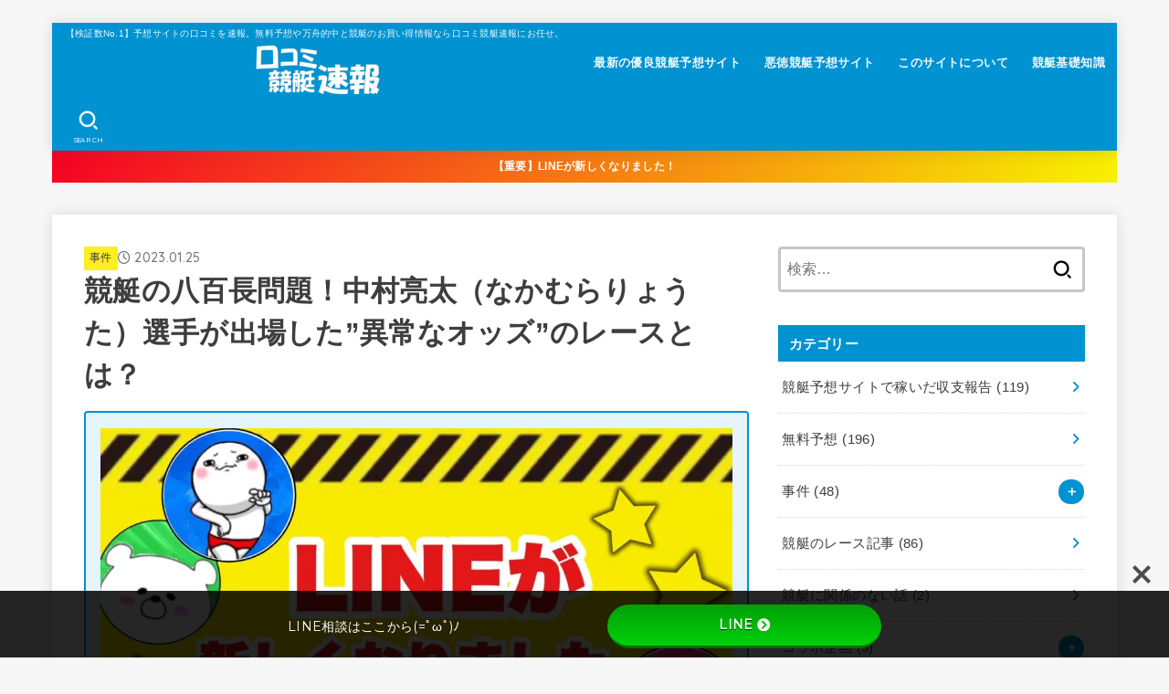

--- FILE ---
content_type: text/html; charset=UTF-8
request_url: https://boatrace-kuchikomi.com/incident/yaocho_rn/
body_size: 53240
content:
<!doctype html>
<html dir="ltr" lang="ja" prefix="og: https://ogp.me/ns#">
<head>
<meta charset="utf-8">
<meta http-equiv="X-UA-Compatible" content="IE=edge">
<meta name="HandheldFriendly" content="True">
<meta name="MobileOptimized" content="320">
<meta name="viewport" content="width=device-width, initial-scale=1.0, viewport-fit=cover">
<link rel="pingback" href="https://boatrace-kuchikomi.com/xmlrpc.php">
<link media="all" href="https://boatrace-kuchikomi.com/wp-content/cache/autoptimize/css/autoptimize_b6f6f0c9a0c02434de41d704d591b45c.css" rel="stylesheet"><title>競艇の八百長問題！中村亮太（なかむらりょうた）選手が出場した”異常なオッズ”のレースとは？ | 口コミ競艇速報</title>
	<style>img:is([sizes="auto" i], [sizes^="auto," i]) { contain-intrinsic-size: 3000px 1500px }</style>
	
		<!-- All in One SEO Pro 4.8.5 - aioseo.com -->
	<meta name="description" content="競艇界の闇に迫る！八百長が疑わしいレースが発見される・・・！中村亮太（なかむらりょうた）選手の八百長疑惑の件をまとめてみたぜ！ | 八百長疑惑のレースや、明らかに異常なオッズなどの八百長疑惑まとめ！競艇予想サイトを使った稼ぎの相談や共有を受けているLINEや、稼げる優良競艇予想サイトについても紹介！" />
	<meta name="robots" content="max-image-preview:large" />
	<meta name="author" content="kuchikomi.boatrace"/>
	<link rel="canonical" href="https://boatrace-kuchikomi.com/incident/yaocho_rn/" />
	<meta name="generator" content="All in One SEO Pro (AIOSEO) 4.8.5" />
		<meta property="og:locale" content="ja_JP" />
		<meta property="og:site_name" content="口コミ競艇速報" />
		<meta property="og:type" content="article" />
		<meta property="og:title" content="競艇の八百長問題！中村亮太（なかむらりょうた）選手が出場した”異常なオッズ”のレースとは？ | 口コミ競艇速報" />
		<meta property="og:description" content="競艇界の闇に迫る！八百長が疑わしいレースが発見される・・・！中村亮太（なかむらりょうた）選手の八百長疑惑の件をまとめてみたぜ！ | 八百長疑惑のレースや、明らかに異常なオッズなどの八百長疑惑まとめ！競艇予想サイトを使った稼ぎの相談や共有を受けているLINEや、稼げる優良競艇予想サイトについても紹介！" />
		<meta property="og:url" content="https://boatrace-kuchikomi.com/incident/yaocho_rn/" />
		<meta property="og:image" content="https://boatrace-kuchikomi.com/wp-content/uploads/2019/09/cropped-sitelogo.png" />
		<meta property="og:image:secure_url" content="https://boatrace-kuchikomi.com/wp-content/uploads/2019/09/cropped-sitelogo.png" />
		<meta property="article:published_time" content="2023-01-24T15:00:00+00:00" />
		<meta property="article:modified_time" content="2023-06-23T06:51:46+00:00" />
		<meta name="twitter:card" content="summary" />
		<meta name="twitter:title" content="競艇の八百長問題！中村亮太（なかむらりょうた）選手が出場した”異常なオッズ”のレースとは？ | 口コミ競艇速報" />
		<meta name="twitter:description" content="競艇界の闇に迫る！八百長が疑わしいレースが発見される・・・！中村亮太（なかむらりょうた）選手の八百長疑惑の件をまとめてみたぜ！ | 八百長疑惑のレースや、明らかに異常なオッズなどの八百長疑惑まとめ！競艇予想サイトを使った稼ぎの相談や共有を受けているLINEや、稼げる優良競艇予想サイトについても紹介！" />
		<meta name="twitter:image" content="https://boatrace-kuchikomi.com/wp-content/uploads/2019/09/cropped-sitelogo.png" />
		<!-- All in One SEO Pro -->

<link rel='dns-prefetch' href='//www.googletagmanager.com' />
<link rel='dns-prefetch' href='//use.fontawesome.com' />
<link rel='dns-prefetch' href='//fonts.googleapis.com' />
<link rel='dns-prefetch' href='//cdnjs.cloudflare.com' />
<link rel="alternate" type="application/rss+xml" title="口コミ競艇速報 &raquo; フィード" href="https://boatrace-kuchikomi.com/feed/" />
<link rel="alternate" type="application/rss+xml" title="口コミ競艇速報 &raquo; コメントフィード" href="https://boatrace-kuchikomi.com/comments/feed/" />
<link rel="alternate" type="application/rss+xml" title="口コミ競艇速報 &raquo; 競艇の八百長問題！中村亮太（なかむらりょうた）選手が出場した&#8221;異常なオッズ&#8221;のレースとは？ のコメントのフィード" href="https://boatrace-kuchikomi.com/incident/yaocho_rn/feed/" />
<script defer src="[data-uri]"></script>
<style id='wp-emoji-styles-inline-css' type='text/css'>

	img.wp-smiley, img.emoji {
		display: inline !important;
		border: none !important;
		box-shadow: none !important;
		height: 1em !important;
		width: 1em !important;
		margin: 0 0.07em !important;
		vertical-align: -0.1em !important;
		background: none !important;
		padding: 0 !important;
	}
</style>

<style id='classic-theme-styles-inline-css' type='text/css'>
/*! This file is auto-generated */
.wp-block-button__link{color:#fff;background-color:#32373c;border-radius:9999px;box-shadow:none;text-decoration:none;padding:calc(.667em + 2px) calc(1.333em + 2px);font-size:1.125em}.wp-block-file__button{background:#32373c;color:#fff;text-decoration:none}
</style>
<style id='global-styles-inline-css' type='text/css'>
:root{--wp--preset--aspect-ratio--square: 1;--wp--preset--aspect-ratio--4-3: 4/3;--wp--preset--aspect-ratio--3-4: 3/4;--wp--preset--aspect-ratio--3-2: 3/2;--wp--preset--aspect-ratio--2-3: 2/3;--wp--preset--aspect-ratio--16-9: 16/9;--wp--preset--aspect-ratio--9-16: 9/16;--wp--preset--color--black: #000;--wp--preset--color--cyan-bluish-gray: #abb8c3;--wp--preset--color--white: #fff;--wp--preset--color--pale-pink: #f78da7;--wp--preset--color--vivid-red: #cf2e2e;--wp--preset--color--luminous-vivid-orange: #ff6900;--wp--preset--color--luminous-vivid-amber: #fcb900;--wp--preset--color--light-green-cyan: #7bdcb5;--wp--preset--color--vivid-green-cyan: #00d084;--wp--preset--color--pale-cyan-blue: #8ed1fc;--wp--preset--color--vivid-cyan-blue: #0693e3;--wp--preset--color--vivid-purple: #9b51e0;--wp--preset--color--stk-palette-one: var(--stk-palette-color1);--wp--preset--color--stk-palette-two: var(--stk-palette-color2);--wp--preset--color--stk-palette-three: var(--stk-palette-color3);--wp--preset--color--stk-palette-four: var(--stk-palette-color4);--wp--preset--color--stk-palette-five: var(--stk-palette-color5);--wp--preset--color--stk-palette-six: var(--stk-palette-color6);--wp--preset--color--stk-palette-seven: var(--stk-palette-color7);--wp--preset--color--stk-palette-eight: var(--stk-palette-color8);--wp--preset--color--stk-palette-nine: var(--stk-palette-color9);--wp--preset--color--stk-palette-ten: var(--stk-palette-color10);--wp--preset--color--mainttlbg: var(--main-ttl-bg);--wp--preset--color--mainttltext: var(--main-ttl-color);--wp--preset--color--stkeditorcolor-one: var(--stk-editor-color1);--wp--preset--color--stkeditorcolor-two: var(--stk-editor-color2);--wp--preset--color--stkeditorcolor-three: var(--stk-editor-color3);--wp--preset--gradient--vivid-cyan-blue-to-vivid-purple: linear-gradient(135deg,rgba(6,147,227,1) 0%,rgb(155,81,224) 100%);--wp--preset--gradient--light-green-cyan-to-vivid-green-cyan: linear-gradient(135deg,rgb(122,220,180) 0%,rgb(0,208,130) 100%);--wp--preset--gradient--luminous-vivid-amber-to-luminous-vivid-orange: linear-gradient(135deg,rgba(252,185,0,1) 0%,rgba(255,105,0,1) 100%);--wp--preset--gradient--luminous-vivid-orange-to-vivid-red: linear-gradient(135deg,rgba(255,105,0,1) 0%,rgb(207,46,46) 100%);--wp--preset--gradient--very-light-gray-to-cyan-bluish-gray: linear-gradient(135deg,rgb(238,238,238) 0%,rgb(169,184,195) 100%);--wp--preset--gradient--cool-to-warm-spectrum: linear-gradient(135deg,rgb(74,234,220) 0%,rgb(151,120,209) 20%,rgb(207,42,186) 40%,rgb(238,44,130) 60%,rgb(251,105,98) 80%,rgb(254,248,76) 100%);--wp--preset--gradient--blush-light-purple: linear-gradient(135deg,rgb(255,206,236) 0%,rgb(152,150,240) 100%);--wp--preset--gradient--blush-bordeaux: linear-gradient(135deg,rgb(254,205,165) 0%,rgb(254,45,45) 50%,rgb(107,0,62) 100%);--wp--preset--gradient--luminous-dusk: linear-gradient(135deg,rgb(255,203,112) 0%,rgb(199,81,192) 50%,rgb(65,88,208) 100%);--wp--preset--gradient--pale-ocean: linear-gradient(135deg,rgb(255,245,203) 0%,rgb(182,227,212) 50%,rgb(51,167,181) 100%);--wp--preset--gradient--electric-grass: linear-gradient(135deg,rgb(202,248,128) 0%,rgb(113,206,126) 100%);--wp--preset--gradient--midnight: linear-gradient(135deg,rgb(2,3,129) 0%,rgb(40,116,252) 100%);--wp--preset--font-size--small: 13px;--wp--preset--font-size--medium: 20px;--wp--preset--font-size--large: 36px;--wp--preset--font-size--x-large: 42px;--wp--preset--spacing--20: 0.44rem;--wp--preset--spacing--30: 0.67rem;--wp--preset--spacing--40: 1rem;--wp--preset--spacing--50: 1.5rem;--wp--preset--spacing--60: 2.25rem;--wp--preset--spacing--70: 3.38rem;--wp--preset--spacing--80: 5.06rem;--wp--preset--shadow--natural: 6px 6px 9px rgba(0, 0, 0, 0.2);--wp--preset--shadow--deep: 12px 12px 50px rgba(0, 0, 0, 0.4);--wp--preset--shadow--sharp: 6px 6px 0px rgba(0, 0, 0, 0.2);--wp--preset--shadow--outlined: 6px 6px 0px -3px rgba(255, 255, 255, 1), 6px 6px rgba(0, 0, 0, 1);--wp--preset--shadow--crisp: 6px 6px 0px rgba(0, 0, 0, 1);}:where(.is-layout-flex){gap: 0.5em;}:where(.is-layout-grid){gap: 0.5em;}body .is-layout-flex{display: flex;}.is-layout-flex{flex-wrap: wrap;align-items: center;}.is-layout-flex > :is(*, div){margin: 0;}body .is-layout-grid{display: grid;}.is-layout-grid > :is(*, div){margin: 0;}:where(.wp-block-columns.is-layout-flex){gap: 2em;}:where(.wp-block-columns.is-layout-grid){gap: 2em;}:where(.wp-block-post-template.is-layout-flex){gap: 1.25em;}:where(.wp-block-post-template.is-layout-grid){gap: 1.25em;}.has-black-color{color: var(--wp--preset--color--black) !important;}.has-cyan-bluish-gray-color{color: var(--wp--preset--color--cyan-bluish-gray) !important;}.has-white-color{color: var(--wp--preset--color--white) !important;}.has-pale-pink-color{color: var(--wp--preset--color--pale-pink) !important;}.has-vivid-red-color{color: var(--wp--preset--color--vivid-red) !important;}.has-luminous-vivid-orange-color{color: var(--wp--preset--color--luminous-vivid-orange) !important;}.has-luminous-vivid-amber-color{color: var(--wp--preset--color--luminous-vivid-amber) !important;}.has-light-green-cyan-color{color: var(--wp--preset--color--light-green-cyan) !important;}.has-vivid-green-cyan-color{color: var(--wp--preset--color--vivid-green-cyan) !important;}.has-pale-cyan-blue-color{color: var(--wp--preset--color--pale-cyan-blue) !important;}.has-vivid-cyan-blue-color{color: var(--wp--preset--color--vivid-cyan-blue) !important;}.has-vivid-purple-color{color: var(--wp--preset--color--vivid-purple) !important;}.has-black-background-color{background-color: var(--wp--preset--color--black) !important;}.has-cyan-bluish-gray-background-color{background-color: var(--wp--preset--color--cyan-bluish-gray) !important;}.has-white-background-color{background-color: var(--wp--preset--color--white) !important;}.has-pale-pink-background-color{background-color: var(--wp--preset--color--pale-pink) !important;}.has-vivid-red-background-color{background-color: var(--wp--preset--color--vivid-red) !important;}.has-luminous-vivid-orange-background-color{background-color: var(--wp--preset--color--luminous-vivid-orange) !important;}.has-luminous-vivid-amber-background-color{background-color: var(--wp--preset--color--luminous-vivid-amber) !important;}.has-light-green-cyan-background-color{background-color: var(--wp--preset--color--light-green-cyan) !important;}.has-vivid-green-cyan-background-color{background-color: var(--wp--preset--color--vivid-green-cyan) !important;}.has-pale-cyan-blue-background-color{background-color: var(--wp--preset--color--pale-cyan-blue) !important;}.has-vivid-cyan-blue-background-color{background-color: var(--wp--preset--color--vivid-cyan-blue) !important;}.has-vivid-purple-background-color{background-color: var(--wp--preset--color--vivid-purple) !important;}.has-black-border-color{border-color: var(--wp--preset--color--black) !important;}.has-cyan-bluish-gray-border-color{border-color: var(--wp--preset--color--cyan-bluish-gray) !important;}.has-white-border-color{border-color: var(--wp--preset--color--white) !important;}.has-pale-pink-border-color{border-color: var(--wp--preset--color--pale-pink) !important;}.has-vivid-red-border-color{border-color: var(--wp--preset--color--vivid-red) !important;}.has-luminous-vivid-orange-border-color{border-color: var(--wp--preset--color--luminous-vivid-orange) !important;}.has-luminous-vivid-amber-border-color{border-color: var(--wp--preset--color--luminous-vivid-amber) !important;}.has-light-green-cyan-border-color{border-color: var(--wp--preset--color--light-green-cyan) !important;}.has-vivid-green-cyan-border-color{border-color: var(--wp--preset--color--vivid-green-cyan) !important;}.has-pale-cyan-blue-border-color{border-color: var(--wp--preset--color--pale-cyan-blue) !important;}.has-vivid-cyan-blue-border-color{border-color: var(--wp--preset--color--vivid-cyan-blue) !important;}.has-vivid-purple-border-color{border-color: var(--wp--preset--color--vivid-purple) !important;}.has-vivid-cyan-blue-to-vivid-purple-gradient-background{background: var(--wp--preset--gradient--vivid-cyan-blue-to-vivid-purple) !important;}.has-light-green-cyan-to-vivid-green-cyan-gradient-background{background: var(--wp--preset--gradient--light-green-cyan-to-vivid-green-cyan) !important;}.has-luminous-vivid-amber-to-luminous-vivid-orange-gradient-background{background: var(--wp--preset--gradient--luminous-vivid-amber-to-luminous-vivid-orange) !important;}.has-luminous-vivid-orange-to-vivid-red-gradient-background{background: var(--wp--preset--gradient--luminous-vivid-orange-to-vivid-red) !important;}.has-very-light-gray-to-cyan-bluish-gray-gradient-background{background: var(--wp--preset--gradient--very-light-gray-to-cyan-bluish-gray) !important;}.has-cool-to-warm-spectrum-gradient-background{background: var(--wp--preset--gradient--cool-to-warm-spectrum) !important;}.has-blush-light-purple-gradient-background{background: var(--wp--preset--gradient--blush-light-purple) !important;}.has-blush-bordeaux-gradient-background{background: var(--wp--preset--gradient--blush-bordeaux) !important;}.has-luminous-dusk-gradient-background{background: var(--wp--preset--gradient--luminous-dusk) !important;}.has-pale-ocean-gradient-background{background: var(--wp--preset--gradient--pale-ocean) !important;}.has-electric-grass-gradient-background{background: var(--wp--preset--gradient--electric-grass) !important;}.has-midnight-gradient-background{background: var(--wp--preset--gradient--midnight) !important;}.has-small-font-size{font-size: var(--wp--preset--font-size--small) !important;}.has-medium-font-size{font-size: var(--wp--preset--font-size--medium) !important;}.has-large-font-size{font-size: var(--wp--preset--font-size--large) !important;}.has-x-large-font-size{font-size: var(--wp--preset--font-size--x-large) !important;}
:where(.wp-block-post-template.is-layout-flex){gap: 1.25em;}:where(.wp-block-post-template.is-layout-grid){gap: 1.25em;}
:where(.wp-block-columns.is-layout-flex){gap: 2em;}:where(.wp-block-columns.is-layout-grid){gap: 2em;}
:root :where(.wp-block-pullquote){font-size: 1.5em;line-height: 1.6;}
</style>
<link rel='stylesheet' id='bfb_fontawesome_stylesheet-css' href='https://use.fontawesome.com/releases/v5.12.1/css/all.css' type='text/css' media='all' />
<link rel='stylesheet' id='bfb_font_Montserrat-css' href='https://fonts.googleapis.com/css?family=Montserrat&#038;display=swap' type='text/css' media='all' />

<style id='toc-screen-inline-css' type='text/css'>
div#toc_container {width: 90%;}
</style>


<style id='stk_style-inline-css' type='text/css'>
:root{--stk-base-font-family:"游ゴシック","Yu Gothic","游ゴシック体","YuGothic","Hiragino Kaku Gothic ProN",Meiryo,sans-serif;--stk-base-font-size-pc:103%;--stk-base-font-size-sp:103%;--stk-font-weight:400;--stk-font-awesome-free:"Font Awesome 6 Free";--stk-font-awesome-brand:"Font Awesome 6 Brands";--wp--preset--font-size--medium:clamp(1.2em,2.5vw,20px);--wp--preset--font-size--large:clamp(1.5em,4.5vw,36px);--wp--preset--font-size--x-large:clamp(1.9em,5.25vw,42px);--wp--style--gallery-gap-default:.5em;--stk-flex-style:flex-start;--stk-wrap-width:1166px;--stk-wide-width:980px;--stk-main-width:728px;--stk-side-margin:32px;--stk-post-thumb-ratio:16/10;--stk-post-title-font_size:clamp(1.4em,4vw,1.9em);--stk-h1-font_size:clamp(1.4em,4vw,1.9em);--stk-h2-font_size:clamp(1.2em,2.6vw,1.3em);--stk-h2-normal-font_size:125%;--stk-h3-font_size:clamp(1.1em,2.3vw,1.15em);--stk-h4-font_size:105%;--stk-h5-font_size:100%;--stk-line_height:1.8;--stk-heading-line_height:1.5;--stk-heading-margin_top:2em;--stk-heading-margin_bottom:1em;--stk-margin:1.6em;--stk-h2-margin-rl:-2vw;--stk-el-margin-rl:-4vw;--stk-list-icon-size:1.8em;--stk-list-item-margin:.7em;--stk-list-margin:1em;--stk-h2-border_radius:3px;--stk-h2-border_width:4px;--stk-h3-border_width:4px;--stk-h4-border_width:4px;--stk-wttl-border_radius:0;--stk-wttl-border_width:2px;--stk-supplement-border_radius:4px;--stk-supplement-border_width:2px;--stk-supplement-sat:82%;--stk-supplement-lig:86%;--stk-box-border_radius:4px;--stk-box-border_width:2px;--stk-btn-border_radius:3px;--stk-btn-border_width:2px;--stk-post-radius:0;--stk-postlist-radius:0;--stk-cardlist-radius:0;--stk-shadow-s:1px 2px 10px rgba(0,0,0,.2);--stk-shadow-l:5px 10px 20px rgba(0,0,0,.2);--main-text-color:#3E3E3E;--main-link-color:#0092d1;--main-link-color-hover:#E69B9B;--main-ttl-bg:#0092d1;--main-ttl-bg-rgba:rgba(0,146,209,.1);--main-ttl-color:#fff;--header-bg:#0092d1;--header-bg-overlay:#0ea3c9;--header-logo-color:#ee2;--header-text-color:#edf9fc;--inner-content-bg:#fff;--label-bg:#fcee21;--label-text-color:#3e3e3e;--slider-text-color:#444;--side-text-color:#3e3e3e;--footer-bg:#666;--footer-text-color:#CACACA;--footer-link-color:#f7f7f7;--new-mark-bg:#ff5133;--oc-box-blue:#19b4ce;--oc-box-blue-inner:#d4f3ff;--oc-box-red:#ee5656;--oc-box-red-inner:#feeeed;--oc-box-yellow:#f7cf2e;--oc-box-yellow-inner:#fffae2;--oc-box-green:#39cd75;--oc-box-green-inner:#e8fbf0;--oc-box-pink:#f7b2b2;--oc-box-pink-inner:#fee;--oc-box-gray:#9c9c9c;--oc-box-gray-inner:#f5f5f5;--oc-box-black:#313131;--oc-box-black-inner:#404040;--oc-btn-rich_yellow:#f7cf2e;--oc-btn-rich_yellow-sdw:rgba(222,182,21,1);--oc-btn-rich_pink:#ee5656;--oc-btn-rich_pink-sdw:rgba(213,61,61,1);--oc-btn-rich_orange:#ef9b2f;--oc-btn-rich_orange-sdw:rgba(214,130,22,1);--oc-btn-rich_green:#39cd75;--oc-btn-rich_green-sdw:rgba(32,180,92,1);--oc-btn-rich_blue:#19b4ce;--oc-btn-rich_blue-sdw:rgba(0,155,181,1);--oc-base-border-color:rgba(125,125,125,.3);--oc-has-background-basic-padding:1.1em;--stk-maker-yellow:#ff6;--stk-maker-pink:#ffd5d5;--stk-maker-blue:#b5dfff;--stk-maker-green:#cff7c7;--stk-caption-font-size:11px;--stk-palette-color1:#abb8c3;--stk-palette-color2:#f78da7;--stk-palette-color3:#cf2e2e;--stk-palette-color4:#ff6900;--stk-palette-color5:#fcb900;--stk-palette-color6:#7bdcb5;--stk-palette-color7:#00d084;--stk-palette-color8:#8ed1fc;--stk-palette-color9:#0693e3;--stk-palette-color10:#9b51e0;--stk-editor-color1:#1bb4d3;--stk-editor-color2:#f55e5e;--stk-editor-color3:#ee2;--stk-editor-color1-rgba:rgba(27,180,211,.1);--stk-editor-color2-rgba:rgba(245,94,94,.1);--stk-editor-color3-rgba:rgba(238,238,34,.1)}
#toc_container li::before{content:none}@media only screen and (max-width:480px){#toc_container{font-size:90%}}#toc_container{width:100%!important;padding:1.2em;border:5px solid rgba(100,100,100,.2);background:inherit!important}#toc_container li{margin:1em 0;font-weight:bold}#toc_container li li{font-weight:normal;margin:.5em 0}#toc_container .toc_number{display:inline-block;font-weight:bold;font-size:75%;background-color:var(--main-ttl-bg);color:var(--main-ttl-color);min-width:2.1em;min-height:2.1em;line-height:2.1;text-align:center;border-radius:1em;margin-right:.3em;padding:0 7px}#toc_container a{color:inherit;text-decoration:none}#toc_container a:hover{text-decoration:underline}#toc_container p.toc_title{font-weight:bold;text-align:left;margin:0 auto;font-size:100%;vertical-align:middle}#toc_container .toc_title::before{display:inline-block;font-family:var(--stk-font-awesome-free,"Font Awesome 5 Free");font-weight:900;content:"\f03a";margin-right:.8em;margin-left:.4em;transform:scale(1.4);color:var(--main-ttl-bg)}#toc_container .toc_title .toc_toggle{font-size:80%;font-weight:normal;margin-left:.2em}#toc_container .toc_list{max-width:580px;margin-left:auto;margin-right:auto}#toc_container .toc_list>li{padding-left:0}
.fb-likebtn .like_text::after{content:"この記事が気に入ったらフォローしよう！"}#related-box .h_ttl::after{content:"こちらの記事も人気です"}.stk_authorbox>.h_ttl:not(.subtext__none)::after{content:"この記事を書いた人"}#author-newpost .h_ttl::after{content:"このライターの最新記事"}
.header-info{color:#fff;background:#f40024;background:linear-gradient(135deg,#f40024,#f7f300)}
</style>

<link rel='stylesheet' id='gf_font-css' href='https://fonts.googleapis.com/css2?family=Quicksand:wght@500;700&#038;display=swap' type='text/css' media='all' />
<style id='gf_font-inline-css' type='text/css'>
.gf {font-family: "Quicksand", "游ゴシック", "Yu Gothic", "游ゴシック体", "YuGothic", "Hiragino Kaku Gothic ProN", Meiryo, sans-serif;}
</style>
<link rel='stylesheet' id='fontawesome-css' href='https://cdnjs.cloudflare.com/ajax/libs/font-awesome/6.5.2/css/all.min.css' type='text/css' media='all' />
<script type="text/javascript" src="https://boatrace-kuchikomi.com/wp-includes/js/jquery/jquery.min.js?ver=3.7.1" id="jquery-core-js"></script>
<script defer type="text/javascript" src="https://boatrace-kuchikomi.com/wp-includes/js/jquery/jquery-migrate.min.js?ver=3.4.1" id="jquery-migrate-js"></script>
<script defer id="jquery-js-after" src="[data-uri]"></script>

<!-- Site Kit によって追加された Google タグ（gtag.js）スニペット -->

<!-- Google アナリティクス スニペット (Site Kit が追加) -->
<script defer type="text/javascript" src="https://www.googletagmanager.com/gtag/js?id=GT-M6XHHPFN" id="google_gtagjs-js"></script>
<script defer id="google_gtagjs-js-after" src="[data-uri]"></script>

<!-- Site Kit によって追加された終了 Google タグ（gtag.js）スニペット -->
<link rel="https://api.w.org/" href="https://boatrace-kuchikomi.com/wp-json/" /><link rel="alternate" title="JSON" type="application/json" href="https://boatrace-kuchikomi.com/wp-json/wp/v2/posts/39291" /><link rel="EditURI" type="application/rsd+xml" title="RSD" href="https://boatrace-kuchikomi.com/xmlrpc.php?rsd" />

<link rel='shortlink' href='https://boatrace-kuchikomi.com/?p=39291' />
<link rel="alternate" title="oEmbed (JSON)" type="application/json+oembed" href="https://boatrace-kuchikomi.com/wp-json/oembed/1.0/embed?url=https%3A%2F%2Fboatrace-kuchikomi.com%2Fincident%2Fyaocho_rn%2F" />
<link rel="alternate" title="oEmbed (XML)" type="text/xml+oembed" href="https://boatrace-kuchikomi.com/wp-json/oembed/1.0/embed?url=https%3A%2F%2Fboatrace-kuchikomi.com%2Fincident%2Fyaocho_rn%2F&#038;format=xml" />
<meta name="generator" content="Site Kit by Google 1.153.0" /><noscript><style>.lazyload[data-src]{display:none !important;}</style></noscript><style>.lazyload{background-image:none !important;}.lazyload:before{background-image:none !important;}</style><style type="text/css">.blue-message {
background: none repeat scroll 0 0 #3399ff;
color: #ffffff;
text-shadow: none;
font-size: 14px;
line-height: 24px;
padding: 10px;
} 
.green-message {
background: none repeat scroll 0 0 #8cc14c;
color: #ffffff;
text-shadow: none;
font-size: 14px;
line-height: 24px;
padding: 10px;
} 
.orange-message {
background: none repeat scroll 0 0 #faa732;
color: #ffffff;
text-shadow: none;
font-size: 14px;
line-height: 24px;
padding: 10px;
} 
.red-message {
background: none repeat scroll 0 0 #da4d31;
color: #ffffff;
text-shadow: none;
font-size: 14px;
line-height: 24px;
padding: 10px;
} 
.grey-message {
background: none repeat scroll 0 0 #53555c;
color: #ffffff;
text-shadow: none;
font-size: 14px;
line-height: 24px;
padding: 10px;
} 
.left-block {
background: none repeat scroll 0 0px, radial-gradient(ellipse at center center, #ffffff 0%, #f2f2f2 100%) repeat scroll 0 0 rgba(0, 0, 0, 0);
color: #8b8e97;
padding: 10px;
margin: 10px;
float: left;
} 
.right-block {
background: none repeat scroll 0 0px, radial-gradient(ellipse at center center, #ffffff 0%, #f2f2f2 100%) repeat scroll 0 0 rgba(0, 0, 0, 0);
color: #8b8e97;
padding: 10px;
margin: 10px;
float: right;
} 
.blockquotes {
background: none;
border-left: 5px solid #f1f1f1;
color: #8B8E97;
font-size: 14px;
font-style: italic;
line-height: 22px;
padding-left: 15px;
padding: 10px;
width: 60%;
float: left;
} 
</style><style type="text/css" id="spu-css-47084" class="spu-css">		#spu-bg-47084 {
			background-color: rgba(0, 0, 0, 0.5);
		}

		#spu-47084 .spu-close {
			font-size: 50px;
			color: #666;
			text-shadow: 0 1px 0 #000;
		}

		#spu-47084 .spu-close:hover {
			color: #000;
		}

		#spu-47084 {
			background-color: rgb(237, 248, 255);
			max-width: 650px;
			border-radius: 7px;
			
					height: auto;
					box-shadow:  0px 0px 0px 0px #ccc;
				}

		#spu-47084 .spu-container {
					border: 3px outset;
			border-color: rgb(0, 146, 209);
			border-radius: 0px;
			margin: 0px;
					padding: 50px;
			height: calc(100% - 0px);
		}
								</style>
		<link rel="icon" href="https://boatrace-kuchikomi.com/wp-content/uploads/2019/09/cropped-logo-2-32x32.png" sizes="32x32" />
<link rel="icon" href="https://boatrace-kuchikomi.com/wp-content/uploads/2019/09/cropped-logo-2-192x192.png" sizes="192x192" />
<link rel="apple-touch-icon" href="https://boatrace-kuchikomi.com/wp-content/uploads/2019/09/cropped-logo-2-180x180.png" />
<meta name="msapplication-TileImage" content="https://boatrace-kuchikomi.com/wp-content/uploads/2019/09/cropped-logo-2-270x270.png" />
</head>
<body data-rsssl=1 class="wp-singular post-template-default single single-post postid-39291 single-format-standard wp-custom-logo wp-embed-responsive wp-theme-jstork19 wp-child-theme-jstork19_custom gf_Quicksand h_layout_pc_left_normal h_layout_sp_center">
<svg aria-hidden="true" xmlns="http://www.w3.org/2000/svg" width="0" height="0" focusable="false" role="none" style="visibility: hidden; position: absolute; left: -9999px; overflow: hidden;"><defs><symbol id="svgicon_search_btn" viewBox="0 0 50 50"><path d="M44.35,48.52l-4.95-4.95c-1.17-1.17-1.17-3.07,0-4.24l0,0c1.17-1.17,3.07-1.17,4.24,0l4.95,4.95c1.17,1.17,1.17,3.07,0,4.24 l0,0C47.42,49.7,45.53,49.7,44.35,48.52z"/><path d="M22.81,7c8.35,0,15.14,6.79,15.14,15.14s-6.79,15.14-15.14,15.14S7.67,30.49,7.67,22.14S14.46,7,22.81,7 M22.81,1 C11.13,1,1.67,10.47,1.67,22.14s9.47,21.14,21.14,21.14s21.14-9.47,21.14-21.14S34.49,1,22.81,1L22.81,1z"/></symbol><symbol id="svgicon_nav_btn" viewBox="0 0 50 50"><path d="M45.1,46.5H4.9c-1.6,0-2.9-1.3-2.9-2.9v-0.2c0-1.6,1.3-2.9,2.9-2.9h40.2c1.6,0,2.9,1.3,2.9,2.9v0.2 C48,45.2,46.7,46.5,45.1,46.5z"/><path d="M45.1,28.5H4.9c-1.6,0-2.9-1.3-2.9-2.9v-0.2c0-1.6,1.3-2.9,2.9-2.9h40.2c1.6,0,2.9,1.3,2.9,2.9v0.2 C48,27.2,46.7,28.5,45.1,28.5z"/><path d="M45.1,10.5H4.9C3.3,10.5,2,9.2,2,7.6V7.4c0-1.6,1.3-2.9,2.9-2.9h40.2c1.6,0,2.9,1.3,2.9,2.9v0.2 C48,9.2,46.7,10.5,45.1,10.5z"/></symbol><symbol id="stk-envelope-svg" viewBox="0 0 300 300"><path d="M300.03,81.5c0-30.25-24.75-55-55-55h-190c-30.25,0-55,24.75-55,55v140c0,30.25,24.75,55,55,55h190c30.25,0,55-24.75,55-55 V81.5z M37.4,63.87c4.75-4.75,11.01-7.37,17.63-7.37h190c6.62,0,12.88,2.62,17.63,7.37c4.75,4.75,7.37,11.01,7.37,17.63v5.56 c-0.32,0.2-0.64,0.41-0.95,0.64L160.2,169.61c-0.75,0.44-5.12,2.89-10.17,2.89c-4.99,0-9.28-2.37-10.23-2.94L30.99,87.7 c-0.31-0.23-0.63-0.44-0.95-0.64V81.5C30.03,74.88,32.65,68.62,37.4,63.87z M262.66,239.13c-4.75,4.75-11.01,7.37-17.63,7.37h-190 c-6.62,0-12.88-2.62-17.63-7.37c-4.75-4.75-7.37-11.01-7.37-17.63v-99.48l93.38,70.24c0.16,0.12,0.32,0.24,0.49,0.35 c1.17,0.81,11.88,7.88,26.13,7.88c14.25,0,24.96-7.07,26.14-7.88c0.17-0.11,0.33-0.23,0.49-0.35l93.38-70.24v99.48 C270.03,228.12,267.42,234.38,262.66,239.13z"/></symbol><symbol id="stk-close-svg" viewBox="0 0 384 512"><path fill="currentColor" d="M342.6 150.6c12.5-12.5 12.5-32.8 0-45.3s-32.8-12.5-45.3 0L192 210.7 86.6 105.4c-12.5-12.5-32.8-12.5-45.3 0s-12.5 32.8 0 45.3L146.7 256 41.4 361.4c-12.5 12.5-12.5 32.8 0 45.3s32.8 12.5 45.3 0L192 301.3 297.4 406.6c12.5 12.5 32.8 12.5 45.3 0s12.5-32.8 0-45.3L237.3 256 342.6 150.6z"/></symbol><symbol id="stk-twitter-svg" viewBox="0 0 512 512"><path d="M299.8,219.7L471,20.7h-40.6L281.7,193.4L163,20.7H26l179.6,261.4L26,490.7h40.6l157-182.5L349,490.7h137L299.8,219.7 L299.8,219.7z M244.2,284.3l-18.2-26L81.2,51.2h62.3l116.9,167.1l18.2,26l151.9,217.2h-62.3L244.2,284.3L244.2,284.3z"/></symbol><symbol id="stk-twitter_bird-svg" viewBox="0 0 512 512"><path d="M459.37 151.716c.325 4.548.325 9.097.325 13.645 0 138.72-105.583 298.558-298.558 298.558-59.452 0-114.68-17.219-161.137-47.106 8.447.974 16.568 1.299 25.34 1.299 49.055 0 94.213-16.568 130.274-44.832-46.132-.975-84.792-31.188-98.112-72.772 6.498.974 12.995 1.624 19.818 1.624 9.421 0 18.843-1.3 27.614-3.573-48.081-9.747-84.143-51.98-84.143-102.985v-1.299c13.969 7.797 30.214 12.67 47.431 13.319-28.264-18.843-46.781-51.005-46.781-87.391 0-19.492 5.197-37.36 14.294-52.954 51.655 63.675 129.3 105.258 216.365 109.807-1.624-7.797-2.599-15.918-2.599-24.04 0-57.828 46.782-104.934 104.934-104.934 30.213 0 57.502 12.67 76.67 33.137 23.715-4.548 46.456-13.32 66.599-25.34-7.798 24.366-24.366 44.833-46.132 57.827 21.117-2.273 41.584-8.122 60.426-16.243-14.292 20.791-32.161 39.308-52.628 54.253z"/></symbol><symbol id="stk-bluesky-svg" viewBox="0 0 256 256"><path d="M 60.901 37.747 C 88.061 58.137 117.273 99.482 127.999 121.666 C 138.727 99.482 167.938 58.137 195.099 37.747 C 214.696 23.034 246.45 11.651 246.45 47.874 C 246.45 55.109 242.302 108.648 239.869 117.34 C 231.413 147.559 200.6 155.266 173.189 150.601 C 221.101 158.756 233.288 185.766 206.966 212.776 C 156.975 264.073 135.115 199.905 129.514 183.464 C 128.487 180.449 128.007 179.038 127.999 180.238 C 127.992 179.038 127.512 180.449 126.486 183.464 C 120.884 199.905 99.024 264.073 49.033 212.776 C 22.711 185.766 34.899 158.756 82.81 150.601 C 55.4 155.266 24.587 147.559 16.13 117.34 C 13.697 108.648 9.55 55.109 9.55 47.874 C 9.55 11.651 41.304 23.034 60.901 37.747 Z"/></symbol><symbol id="stk-facebook-svg" viewBox="0 0 512 512"><path d="M504 256C504 119 393 8 256 8S8 119 8 256c0 123.78 90.69 226.38 209.25 245V327.69h-63V256h63v-54.64c0-62.15 37-96.48 93.67-96.48 27.14 0 55.52 4.84 55.52 4.84v61h-31.28c-30.8 0-40.41 19.12-40.41 38.73V256h68.78l-11 71.69h-57.78V501C413.31 482.38 504 379.78 504 256z"/></symbol><symbol id="stk-hatebu-svg" viewBox="0 0 50 50"><path d="M5.53,7.51c5.39,0,10.71,0,16.02,0,.73,0,1.47,.06,2.19,.19,3.52,.6,6.45,3.36,6.99,6.54,.63,3.68-1.34,7.09-5.02,8.67-.32,.14-.63,.27-1.03,.45,3.69,.93,6.25,3.02,7.37,6.59,1.79,5.7-2.32,11.79-8.4,12.05-6.01,.26-12.03,.06-18.13,.06V7.51Zm8.16,28.37c.16,.03,.26,.07,.35,.07,1.82,0,3.64,.03,5.46,0,2.09-.03,3.73-1.58,3.89-3.62,.14-1.87-1.28-3.79-3.27-3.97-2.11-.19-4.25-.04-6.42-.04v7.56Zm-.02-13.77c1.46,0,2.83,0,4.2,0,.29,0,.58,0,.86-.03,1.67-.21,3.01-1.53,3.17-3.12,.16-1.62-.75-3.32-2.36-3.61-1.91-.34-3.89-.25-5.87-.35v7.1Z"/><path d="M43.93,30.53h-7.69V7.59h7.69V30.53Z"/><path d="M44,38.27c0,2.13-1.79,3.86-3.95,3.83-2.12-.03-3.86-1.77-3.85-3.85,0-2.13,1.8-3.86,3.96-3.83,2.12,.03,3.85,1.75,3.84,3.85Z"/></symbol><symbol id="stk-line-svg" viewBox="0 0 32 32"><path d="M25.82 13.151c0.465 0 0.84 0.38 0.84 0.841 0 0.46-0.375 0.84-0.84 0.84h-2.34v1.5h2.34c0.465 0 0.84 0.377 0.84 0.84 0 0.459-0.375 0.839-0.84 0.839h-3.181c-0.46 0-0.836-0.38-0.836-0.839v-6.361c0-0.46 0.376-0.84 0.84-0.84h3.181c0.461 0 0.836 0.38 0.836 0.84 0 0.465-0.375 0.84-0.84 0.84h-2.34v1.5zM20.68 17.172c0 0.36-0.232 0.68-0.576 0.795-0.085 0.028-0.177 0.041-0.265 0.041-0.281 0-0.521-0.12-0.68-0.333l-3.257-4.423v3.92c0 0.459-0.372 0.839-0.841 0.839-0.461 0-0.835-0.38-0.835-0.839v-6.361c0-0.36 0.231-0.68 0.573-0.793 0.080-0.031 0.181-0.044 0.259-0.044 0.26 0 0.5 0.139 0.66 0.339l3.283 4.44v-3.941c0-0.46 0.376-0.84 0.84-0.84 0.46 0 0.84 0.38 0.84 0.84zM13.025 17.172c0 0.459-0.376 0.839-0.841 0.839-0.46 0-0.836-0.38-0.836-0.839v-6.361c0-0.46 0.376-0.84 0.84-0.84 0.461 0 0.837 0.38 0.837 0.84zM9.737 18.011h-3.181c-0.46 0-0.84-0.38-0.84-0.839v-6.361c0-0.46 0.38-0.84 0.84-0.84 0.464 0 0.84 0.38 0.84 0.84v5.521h2.341c0.464 0 0.839 0.377 0.839 0.84 0 0.459-0.376 0.839-0.839 0.839zM32 13.752c0-7.161-7.18-12.989-16-12.989s-16 5.828-16 12.989c0 6.415 5.693 11.789 13.38 12.811 0.521 0.109 1.231 0.344 1.411 0.787 0.16 0.401 0.105 1.021 0.051 1.44l-0.219 1.36c-0.060 0.401-0.32 1.581 1.399 0.86 1.721-0.719 9.221-5.437 12.581-9.3 2.299-2.519 3.397-5.099 3.397-7.957z"/></symbol><symbol id="stk-pokect-svg" viewBox="0 0 50 50"><path d="M8.04,6.5c-2.24,.15-3.6,1.42-3.6,3.7v13.62c0,11.06,11,19.75,20.52,19.68,10.7-.08,20.58-9.11,20.58-19.68V10.2c0-2.28-1.44-3.57-3.7-3.7H8.04Zm8.67,11.08l8.25,7.84,8.26-7.84c3.7-1.55,5.31,2.67,3.79,3.9l-10.76,10.27c-.35,.33-2.23,.33-2.58,0l-10.76-10.27c-1.45-1.36,.44-5.65,3.79-3.9h0Z"/></symbol><symbol id="stk-pinterest-svg" viewBox="0 0 50 50"><path d="M3.63,25c.11-6.06,2.25-11.13,6.43-15.19,4.18-4.06,9.15-6.12,14.94-6.18,6.23,.11,11.34,2.24,15.32,6.38,3.98,4.15,6,9.14,6.05,14.98-.11,6.01-2.25,11.06-6.43,15.15-4.18,4.09-9.15,6.16-14.94,6.21-2,0-4-.31-6.01-.92,.39-.61,.78-1.31,1.17-2.09,.44-.94,1-2.73,1.67-5.34,.17-.72,.42-1.7,.75-2.92,.39,.67,1.06,1.28,2,1.84,2.5,1.17,5.15,1.06,7.93-.33,2.89-1.67,4.9-4.26,6.01-7.76,1-3.67,.88-7.08-.38-10.22-1.25-3.15-3.49-5.41-6.72-6.8-4.06-1.17-8.01-1.04-11.85,.38s-6.51,3.85-8.01,7.3c-.39,1.28-.62,2.55-.71,3.8s-.04,2.47,.12,3.67,.59,2.27,1.25,3.21,1.56,1.67,2.67,2.17c.28,.11,.5,.11,.67,0,.22-.11,.44-.56,.67-1.33s.31-1.31,.25-1.59c-.06-.11-.17-.31-.33-.59-1.17-1.89-1.56-3.88-1.17-5.97,.39-2.09,1.25-3.85,2.59-5.3,2.06-1.84,4.47-2.84,7.22-3,2.75-.17,5.11,.59,7.05,2.25,1.06,1.22,1.74,2.7,2.04,4.42s.31,3.38,0,4.97c-.31,1.59-.85,3.07-1.63,4.47-1.39,2.17-3.03,3.28-4.92,3.34-1.11-.06-2.02-.49-2.71-1.29s-.91-1.74-.62-2.79c.11-.61,.44-1.81,1-3.59s.86-3.12,.92-4c-.17-2.12-1.14-3.2-2.92-3.26-1.39,.17-2.42,.79-3.09,1.88s-1.03,2.32-1.09,3.71c.17,1.62,.42,2.73,.75,3.34-.61,2.5-1.09,4.51-1.42,6.01-.11,.39-.42,1.59-.92,3.59s-.78,3.53-.83,4.59v2.34c-3.95-1.84-7.07-4.49-9.35-7.97-2.28-3.48-3.42-7.33-3.42-11.56Z"/></symbol><symbol id="stk-instagram-svg" viewBox="0 0 448 512"><path d="M224.1 141c-63.6 0-114.9 51.3-114.9 114.9s51.3 114.9 114.9 114.9S339 319.5 339 255.9 287.7 141 224.1 141zm0 189.6c-41.1 0-74.7-33.5-74.7-74.7s33.5-74.7 74.7-74.7 74.7 33.5 74.7 74.7-33.6 74.7-74.7 74.7zm146.4-194.3c0 14.9-12 26.8-26.8 26.8-14.9 0-26.8-12-26.8-26.8s12-26.8 26.8-26.8 26.8 12 26.8 26.8zm76.1 27.2c-1.7-35.9-9.9-67.7-36.2-93.9-26.2-26.2-58-34.4-93.9-36.2-37-2.1-147.9-2.1-184.9 0-35.8 1.7-67.6 9.9-93.9 36.1s-34.4 58-36.2 93.9c-2.1 37-2.1 147.9 0 184.9 1.7 35.9 9.9 67.7 36.2 93.9s58 34.4 93.9 36.2c37 2.1 147.9 2.1 184.9 0 35.9-1.7 67.7-9.9 93.9-36.2 26.2-26.2 34.4-58 36.2-93.9 2.1-37 2.1-147.8 0-184.8zM398.8 388c-7.8 19.6-22.9 34.7-42.6 42.6-29.5 11.7-99.5 9-132.1 9s-102.7 2.6-132.1-9c-19.6-7.8-34.7-22.9-42.6-42.6-11.7-29.5-9-99.5-9-132.1s-2.6-102.7 9-132.1c7.8-19.6 22.9-34.7 42.6-42.6 29.5-11.7 99.5-9 132.1-9s102.7-2.6 132.1 9c19.6 7.8 34.7 22.9 42.6 42.6 11.7 29.5 9 99.5 9 132.1s2.7 102.7-9 132.1z"/></symbol><symbol id="stk-youtube-svg" viewBox="0 0 576 512"><path d="M549.655 124.083c-6.281-23.65-24.787-42.276-48.284-48.597C458.781 64 288 64 288 64S117.22 64 74.629 75.486c-23.497 6.322-42.003 24.947-48.284 48.597-11.412 42.867-11.412 132.305-11.412 132.305s0 89.438 11.412 132.305c6.281 23.65 24.787 41.5 48.284 47.821C117.22 448 288 448 288 448s170.78 0 213.371-11.486c23.497-6.321 42.003-24.171 48.284-47.821 11.412-42.867 11.412-132.305 11.412-132.305s0-89.438-11.412-132.305zm-317.51 213.508V175.185l142.739 81.205-142.739 81.201z"/></symbol><symbol id="stk-tiktok-svg" viewBox="0 0 448 512"><path d="M448,209.91a210.06,210.06,0,0,1-122.77-39.25V349.38A162.55,162.55,0,1,1,185,188.31V278.2a74.62,74.62,0,1,0,52.23,71.18V0l88,0a121.18,121.18,0,0,0,1.86,22.17h0A122.18,122.18,0,0,0,381,102.39a121.43,121.43,0,0,0,67,20.14Z"/></symbol><symbol id="stk-feedly-svg" viewBox="0 0 50 50"><path d="M20.42,44.65h9.94c1.59,0,3.12-.63,4.25-1.76l12-12c2.34-2.34,2.34-6.14,0-8.48L29.64,5.43c-2.34-2.34-6.14-2.34-8.48,0L4.18,22.4c-2.34,2.34-2.34,6.14,0,8.48l12,12c1.12,1.12,2.65,1.76,4.24,1.76Zm-2.56-11.39l-.95-.95c-.39-.39-.39-1.02,0-1.41l7.07-7.07c.39-.39,1.02-.39,1.41,0l2.12,2.12c.39,.39,.39,1.02,0,1.41l-5.9,5.9c-.19,.19-.44,.29-.71,.29h-2.34c-.27,0-.52-.11-.71-.29Zm10.36,4.71l-.95,.95c-.19,.19-.44,.29-.71,.29h-2.34c-.27,0-.52-.11-.71-.29l-.95-.95c-.39-.39-.39-1.02,0-1.41l2.12-2.12c.39-.39,1.02-.39,1.41,0l2.12,2.12c.39,.39,.39,1.02,0,1.41ZM11.25,25.23l12.73-12.73c.39-.39,1.02-.39,1.41,0l2.12,2.12c.39,.39,.39,1.02,0,1.41l-11.55,11.55c-.19,.19-.45,.29-.71,.29h-2.34c-.27,0-.52-.11-.71-.29l-.95-.95c-.39-.39-.39-1.02,0-1.41Z"/></symbol><symbol id="stk-amazon-svg" viewBox="0 0 512 512"><path class="st0" d="M444.6,421.5L444.6,421.5C233.3,522,102.2,437.9,18.2,386.8c-5.2-3.2-14,0.8-6.4,9.6 C39.8,430.3,131.5,512,251.1,512c119.7,0,191-65.3,199.9-76.7C459.8,424,453.6,417.7,444.6,421.5z"/><path class="st0" d="M504,388.7L504,388.7c-5.7-7.4-34.5-8.8-52.7-6.5c-18.2,2.2-45.5,13.3-43.1,19.9c1.2,2.5,3.7,1.4,16.2,0.3 c12.5-1.2,47.6-5.7,54.9,3.9c7.3,9.6-11.2,55.4-14.6,62.8c-3.3,7.4,1.2,9.3,7.4,4.4c6.1-4.9,17-17.7,24.4-35.7 C503.9,419.6,508.3,394.3,504,388.7z"/><path class="st0" d="M302.6,147.3c-39.3,4.5-90.6,7.3-127.4,23.5c-42.4,18.3-72.2,55.7-72.2,110.7c0,70.4,44.4,105.6,101.4,105.6 c48.2,0,74.5-11.3,111.7-49.3c12.4,17.8,16.4,26.5,38.9,45.2c5,2.7,11.5,2.4,16-1.6l0,0h0c0,0,0,0,0,0l0.2,0.2 c13.5-12,38.1-33.4,51.9-45c5.5-4.6,4.6-11.9,0.2-18c-12.4-17.1-25.5-31.1-25.5-62.8V150.2c0-44.7,3.1-85.7-29.8-116.5 c-26-25-69.1-33.7-102-33.7c-64.4,0-136.3,24-151.5,103.7c-1.5,8.5,4.6,13,10.1,14.2l65.7,7c6.1-0.3,10.6-6.3,11.7-12.4 c5.6-27.4,28.7-40.7,54.5-40.7c13.9,0,29.7,5.1,38,17.6c9.4,13.9,8.2,33,8.2,49.1V147.3z M289.9,288.1 c-10.8,19.1-27.8,30.8-46.9,30.8c-26,0-41.2-19.8-41.2-49.1c0-57.7,51.7-68.2,100.7-68.2v14.7C302.6,242.6,303.2,264.7,289.9,288.1 z"/></symbol><symbol id="stk-user_url-svg" viewBox="0 0 50 50"><path d="M33.62,25c0,1.99-.11,3.92-.3,5.75H16.67c-.19-1.83-.38-3.76-.38-5.75s.19-3.92,.38-5.75h16.66c.19,1.83,.3,3.76,.3,5.75Zm13.65-5.75c.48,1.84,.73,3.76,.73,5.75s-.25,3.91-.73,5.75h-11.06c.19-1.85,.29-3.85,.29-5.75s-.1-3.9-.29-5.75h11.06Zm-.94-2.88h-10.48c-.9-5.74-2.68-10.55-4.97-13.62,7.04,1.86,12.76,6.96,15.45,13.62Zm-13.4,0h-15.87c.55-3.27,1.39-6.17,2.43-8.5,.94-2.12,1.99-3.66,3.01-4.63,1.01-.96,1.84-1.24,2.5-1.24s1.49,.29,2.5,1.24c1.02,.97,2.07,2.51,3.01,4.63,1.03,2.34,1.88,5.23,2.43,8.5h0Zm-29.26,0C6.37,9.72,12.08,4.61,19.12,2.76c-2.29,3.07-4.07,7.88-4.97,13.62H3.67Zm10.12,2.88c-.19,1.85-.37,3.77-.37,5.75s.18,3.9,.37,5.75H2.72c-.47-1.84-.72-3.76-.72-5.75s.25-3.91,.72-5.75H13.79Zm5.71,22.87c-1.03-2.34-1.88-5.23-2.43-8.5h15.87c-.55,3.27-1.39,6.16-2.43,8.5-.94,2.13-1.99,3.67-3.01,4.64-1.01,.95-1.84,1.24-2.58,1.24-.58,0-1.41-.29-2.42-1.24-1.02-.97-2.07-2.51-3.01-4.64h0Zm-.37,5.12c-7.04-1.86-12.76-6.96-15.45-13.62H14.16c.9,5.74,2.68,10.55,4.97,13.62h0Zm11.75,0c2.29-3.07,4.07-7.88,4.97-13.62h10.48c-2.7,6.66-8.41,11.76-15.45,13.62h0Z"/></symbol><symbol id="stk-link-svg" viewBox="0 0 256 256"><path d="M85.56787,153.44629l67.88281-67.88184a12.0001,12.0001,0,1,1,16.97071,16.97071L102.53857,170.417a12.0001,12.0001,0,1,1-16.9707-16.9707ZM136.478,170.4248,108.19385,198.709a36,36,0,0,1-50.91211-50.91113l28.28418-28.28418A12.0001,12.0001,0,0,0,68.59521,102.543L40.311,130.82715a60.00016,60.00016,0,0,0,84.85351,84.85254l28.28418-28.28418A12.0001,12.0001,0,0,0,136.478,170.4248ZM215.6792,40.3125a60.06784,60.06784,0,0,0-84.85352,0L102.5415,68.59668a12.0001,12.0001,0,0,0,16.97071,16.9707L147.79639,57.2832a36,36,0,0,1,50.91211,50.91114l-28.28418,28.28418a12.0001,12.0001,0,0,0,16.9707,16.9707L215.6792,125.165a60.00052,60.00052,0,0,0,0-84.85254Z"/></symbol></defs></svg>
<div id="container">

<header id="header" class="stk_header"><div class="inner-header wrap"><div class="site__logo fs_l"><p class="site_description">【検証数No.1】予想サイトの口コミを速報。無料予想や万舟的中と競艇のお買い得情報なら口コミ競艇速報にお任せ。</p><p class="site__logo__title img"><a href="https://boatrace-kuchikomi.com/" class="custom-logo-link" rel="home"><img width="521" height="187" src="[data-uri]" class="custom-logo lazyload" alt="cropped sitelogo" decoding="async" fetchpriority="high"   title="cropped sitelogo | 口コミ競艇速報" data-src="https://boatrace-kuchikomi.com/wp-content/uploads/2019/09/cropped-sitelogo.png" data-srcset="https://boatrace-kuchikomi.com/wp-content/uploads/2019/09/cropped-sitelogo.png 521w, https://boatrace-kuchikomi.com/wp-content/uploads/2019/09/cropped-sitelogo-300x108.png 300w" data-sizes="auto" data-eio-rwidth="521" data-eio-rheight="187" /><noscript><img width="521" height="187" src="https://boatrace-kuchikomi.com/wp-content/uploads/2019/09/cropped-sitelogo.png" class="custom-logo" alt="cropped sitelogo" decoding="async" fetchpriority="high" srcset="https://boatrace-kuchikomi.com/wp-content/uploads/2019/09/cropped-sitelogo.png 521w, https://boatrace-kuchikomi.com/wp-content/uploads/2019/09/cropped-sitelogo-300x108.png 300w" sizes="(max-width: 521px) 100vw, 521px" title="cropped sitelogo | 口コミ競艇速報" data-eio="l" /></noscript></a></p></div><nav class="stk_g_nav stk-hidden_sp"><ul id="menu-%e3%83%a1%e3%82%a4%e3%83%b3%e3%83%a1%e3%83%8b%e3%83%a5%e3%83%bc" class="ul__g_nav gnav_m"><li id="menu-item-48309" class="menu-item menu-item-type-custom menu-item-object-custom menu-item-48309"><a href="https://boatrace-kuchikomi.com/site_info/yuuryou_list/yuuryousite/">最新の優良競艇予想サイト</a></li>
<li id="menu-item-920" class="menu-item menu-item-type-taxonomy menu-item-object-category menu-item-920"><a href="https://boatrace-kuchikomi.com/category/akutoku/">悪徳競艇予想サイト</a></li>
<li id="menu-item-1834" class="menu-item menu-item-type-post_type menu-item-object-post menu-item-1834"><a href="https://boatrace-kuchikomi.com/site_info/site-info/">このサイトについて</a></li>
<li id="menu-item-29768" class="menu-item menu-item-type-taxonomy menu-item-object-category menu-item-29768"><a href="https://boatrace-kuchikomi.com/category/kyoutei-kisochishiki/">競艇基礎知識</a></li>
</ul></nav><nav class="stk_g_nav fadeIn stk-hidden_pc"><ul id="menu-%e3%83%a1%e3%82%a4%e3%83%b3%e3%83%a1%e3%83%8b%e3%83%a5%e3%83%bc-1" class="ul__g_nav"><li class="menu-item menu-item-type-custom menu-item-object-custom menu-item-48309"><a href="https://boatrace-kuchikomi.com/site_info/yuuryou_list/yuuryousite/">最新の優良競艇予想サイト</a></li>
<li class="menu-item menu-item-type-taxonomy menu-item-object-category menu-item-920"><a href="https://boatrace-kuchikomi.com/category/akutoku/">悪徳競艇予想サイト</a></li>
<li class="menu-item menu-item-type-post_type menu-item-object-post menu-item-1834"><a href="https://boatrace-kuchikomi.com/site_info/site-info/">このサイトについて</a></li>
<li class="menu-item menu-item-type-taxonomy menu-item-object-category menu-item-29768"><a href="https://boatrace-kuchikomi.com/category/kyoutei-kisochishiki/">競艇基礎知識</a></li>
</ul></nav><a href="#searchbox" data-remodal-target="searchbox" class="nav_btn search_btn" aria-label="SEARCH" title="SEARCH">
            <svg class="stk_svgicon nav_btn__svgicon">
            	<use xlink:href="#svgicon_search_btn"/>
            </svg>
            <span class="text gf">search</span></a></div></header><div class="header-info fadeIn"><a class="header-info__link" target="_blank" href="https://boatrace-kuchikomi.com/site_info/kyouteidekasegu/line/">【重要】LINEが新しくなりました！</a></div>
<div id="content">
<div id="inner-content" class="fadeIn wrap">

<main id="main">
<article id="post-39291" class="post-39291 post type-post status-publish format-standard hentry category-incident category-yaochou tag-325 tag-tweet tag-2565 tag-5886 tag-424 tag-5898 tag-2579 tag-5887 tag-447 tag-5899 tag-2594 tag-5889 tag-5900 tag-2603 tag-5890 tag-2996 tag-5891 tag-1051 tag-2997 tag-5892 tag-1052 tag-3676 tag-5893 tag-1059 tag-3994 tag-5894 tag-1063 tag-5874 tag-273 tag-5895 tag-2219 tag-5878 tag-285 tag-5896 tag-2226 tag-5880 article">
<header class="article-header entry-header">

<p class="byline entry-meta vcard"><span class="cat-name cat-id-1049"><a href="https://boatrace-kuchikomi.com/category/incident/">事件</a></span><time class="time__date gf entry-date updated">2023.01.25</time></p><h1 class="entry-title post-title" itemprop="headline" rel="bookmark">競艇の八百長問題！中村亮太（なかむらりょうた）選手が出場した&#8221;異常なオッズ&#8221;のレースとは？</h1>
</header>

<section class="entry-content cf">


<div class="wp-block-stk-plugin-cbox-notitle cbox is-style-site_color type_normal"><div class="cboxcomment">
<figure class="wp-block-image size-large"><img title=" | 口コミ競艇速報" decoding="async" src="[data-uri]" alt="" class="wp-image-44040 lazyload" data-src="https://boatrace-kuchikomi.com/wp-content/uploads/2023/09/LINE_change-1024x576.webp" data-eio-rwidth="1024" data-eio-rheight="576" /><noscript><img title=" | 口コミ競艇速報" decoding="async" src="https://boatrace-kuchikomi.com/wp-content/uploads/2023/09/LINE_change-1024x576.webp" alt="" class="wp-image-44040" data-eio="l" /></noscript><figcaption class="wp-element-caption">2025年5月2日</figcaption></figure>



<p></p>



<p><span style="color: #cf2e2e" class="artb-font-color"><span class="span-stk-fs-m"><span class="bold">旧LINEは反応できない</span></span></span>ぜ！(´;ω;｀)</p>



<p></p>



<p>今までの<span class="bold">稼ぎの情報発信</span>や<br><span class="bold">競艇投資の相談</span>は<br><span class="bold"><span style="color: #00d084" class="artb-font-color">新LINE</span></span>に話しかけてね！(=ﾟωﾟ)ﾉ</p>



<p></p>



<div class="wp-block-stk-plugin-cbox-notitle cbox is-style-site_color type_normal"><div class="cboxcomment">
<div class="wp-block-stk-plugin-voicecomment voice comment_white l icon_default"><figure class="icon"><img decoding="async" class="voice_icon__img lazyload" src="[data-uri]" width="100" height="100" alt="" data-src="https://boatrace-kuchikomi.com/wp-content/uploads/2021/06/matumoto_05-1-4.png" data-eio-rwidth="240" data-eio-rheight="240" /><noscript><img decoding="async" class="voice_icon__img" src="https://boatrace-kuchikomi.com/wp-content/uploads/2021/06/matumoto_05-1-4.png" width="100" height="100" alt="" data-eio="l" /></noscript><figcaption class="avatar-name name">松本</figcaption></figure><div class="voicecomment">
<p><strong>競艇予想サイト</strong>を使うのが不安だったら、まずわいらに相談してね！<br><span class="pre--maker span-stk-maker-green"><span class="bold">3人が使ってるサイトの使い方はもちろん、みんなに合わせたおすすめのプランも共有してる</span>ぞ</span>٩( &#8221;ω&#8221; )و<br>一緒に<span class="pre--maker span-stk-maker-yellow">高額的中</span>目指してみない？？💰💰</p>
</div></div>



<div class="wp-block-columns is-not-stacked-on-mobile is-layout-flex wp-container-core-columns-is-layout-9d6595d7 wp-block-columns-is-layout-flex">
<div class="wp-block-column is-layout-flow wp-block-column-is-layout-flow">
<figure class="wp-block-image size-full"><img title="2 | 口コミ競艇速報" decoding="async" width="660" height="880" src="[data-uri]" alt="" class="wp-image-49149 lazyload"   data-src="https://boatrace-kuchikomi.com/wp-content/uploads/2020/07/2.webp" data-srcset="https://boatrace-kuchikomi.com/wp-content/uploads/2020/07/2.webp 660w, https://boatrace-kuchikomi.com/wp-content/uploads/2020/07/2-225x300.webp 225w, https://boatrace-kuchikomi.com/wp-content/uploads/2020/07/2-485x647.webp 485w" data-sizes="auto" data-eio-rwidth="660" data-eio-rheight="880" /><noscript><img title="2 | 口コミ競艇速報" decoding="async" width="660" height="880" src="https://boatrace-kuchikomi.com/wp-content/uploads/2020/07/2.webp" alt="" class="wp-image-49149" srcset="https://boatrace-kuchikomi.com/wp-content/uploads/2020/07/2.webp 660w, https://boatrace-kuchikomi.com/wp-content/uploads/2020/07/2-225x300.webp 225w, https://boatrace-kuchikomi.com/wp-content/uploads/2020/07/2-485x647.webp 485w" sizes="(max-width: 660px) 100vw, 660px" data-eio="l" /></noscript></figure>
</div>



<div class="wp-block-column is-layout-flow wp-block-column-is-layout-flow">
<figure class="wp-block-image size-full"><img title="3 | 口コミ競艇速報" decoding="async" width="660" height="869" src="[data-uri]" alt="" class="wp-image-49150 lazyload"   data-src="https://boatrace-kuchikomi.com/wp-content/uploads/2020/07/3.webp" data-srcset="https://boatrace-kuchikomi.com/wp-content/uploads/2020/07/3.webp 660w, https://boatrace-kuchikomi.com/wp-content/uploads/2020/07/3-228x300.webp 228w, https://boatrace-kuchikomi.com/wp-content/uploads/2020/07/3-485x639.webp 485w" data-sizes="auto" data-eio-rwidth="660" data-eio-rheight="869" /><noscript><img title="3 | 口コミ競艇速報" decoding="async" width="660" height="869" src="https://boatrace-kuchikomi.com/wp-content/uploads/2020/07/3.webp" alt="" class="wp-image-49150" srcset="https://boatrace-kuchikomi.com/wp-content/uploads/2020/07/3.webp 660w, https://boatrace-kuchikomi.com/wp-content/uploads/2020/07/3-228x300.webp 228w, https://boatrace-kuchikomi.com/wp-content/uploads/2020/07/3-485x639.webp 485w" sizes="(max-width: 660px) 100vw, 660px" data-eio="l" /></noscript></figure>
</div>
</div>



<center>
  <div class="wp-block-image">
    <figure class="aligncenter">
      <a href="https://lin.ee/nJX1fTz" target="_blank" rel="noreferrer noopener">
        <img decoding="async" src="[data-uri]" alt="" data-src="https://scdn.line-apps.com/n/line_add_friends/btn/ja.png" class="lazyload"><noscript><img decoding="async" src="https://scdn.line-apps.com/n/line_add_friends/btn/ja.png" alt="" data-eio="l"></noscript>
      </a>
    </figure>
  </div>
</center>
</div></div>



<p></p>



<p></p>



<p></p>



<p>詳しくはこの記事を見てね！<br>➡<a href="https://boatrace-kuchikomi.com/site_info/kyouteidekasegu/line/" target="_blank" rel="noopener" title="">【重要】LINEが変更に<br>なりました！※2025/5/2更新</a></p>
</div></div>



<p class="has-text-align-center">やほやほ！松本だぜえええ！(。-∀-)</p>



<p class="has-text-align-center"></p>



<p class="has-text-align-center">今日は１日ほんと寒かったねー！</p>



<p class="has-text-align-center"></p>



<p class="has-text-align-center">今年１番の<span class="bold"><span class="span-stk-maker-blue">大寒波</span></span>っていうけど<br>ほんとその通り！</p>



<p class="has-text-align-center"></p>



<p class="has-text-align-center">とてもじゃないけど<br>外に出る元気なんてなかったｗ<br>わいが外出たら<span class="span-stk-maker-blue"><span class="bold">凍死</span></span>してたねｗｗｗ</p>



<p></p>



<p class="has-text-align-center">無職引きこもり（）のわいは<br>最近はずーっと家にいる！ｗ</p>



<p class="has-text-align-center">稼ぎの相談もいくらでも乗れるから<br>気軽に<span style="color: #00d084" class="artb-font-color"><span class="bold">LINE</span></span>してねん✨</p>



<p></p>



<div class="wp-block-stk-plugin-cbox-notitle cbox is-style-site_color type_normal"><div class="cboxcomment">
<div class="wp-block-stk-plugin-voicecomment voice comment_white l icon_default"><figure class="icon"><img decoding="async" class="voice_icon__img lazyload" src="[data-uri]" width="100" height="100" alt="" data-src="https://boatrace-kuchikomi.com/wp-content/uploads/2021/06/matumoto_05-1-4.png" data-eio-rwidth="240" data-eio-rheight="240" /><noscript><img decoding="async" class="voice_icon__img" src="https://boatrace-kuchikomi.com/wp-content/uploads/2021/06/matumoto_05-1-4.png" width="100" height="100" alt="" data-eio="l" /></noscript><figcaption class="avatar-name name">松本</figcaption></figure><div class="voicecomment">
<p><strong>競艇予想サイト</strong>を使うのが不安だったら、まずわいらに相談してね！<br><span class="pre--maker span-stk-maker-green"><span class="bold">3人が使ってるサイトの使い方はもちろん、みんなに合わせたおすすめのプランも共有してる</span>ぞ</span>٩( &#8221;ω&#8221; )و<br>一緒に<span class="pre--maker span-stk-maker-yellow">高額的中</span>目指してみない？？💰💰</p>
</div></div>



<div class="wp-block-columns is-not-stacked-on-mobile is-layout-flex wp-container-core-columns-is-layout-9d6595d7 wp-block-columns-is-layout-flex">
<div class="wp-block-column is-layout-flow wp-block-column-is-layout-flow">
<figure class="wp-block-image size-full"><img title="2 | 口コミ競艇速報" decoding="async" width="660" height="880" src="[data-uri]" alt="" class="wp-image-49149 lazyload"   data-src="https://boatrace-kuchikomi.com/wp-content/uploads/2020/07/2.webp" data-srcset="https://boatrace-kuchikomi.com/wp-content/uploads/2020/07/2.webp 660w, https://boatrace-kuchikomi.com/wp-content/uploads/2020/07/2-225x300.webp 225w, https://boatrace-kuchikomi.com/wp-content/uploads/2020/07/2-485x647.webp 485w" data-sizes="auto" data-eio-rwidth="660" data-eio-rheight="880" /><noscript><img title="2 | 口コミ競艇速報" decoding="async" width="660" height="880" src="https://boatrace-kuchikomi.com/wp-content/uploads/2020/07/2.webp" alt="" class="wp-image-49149" srcset="https://boatrace-kuchikomi.com/wp-content/uploads/2020/07/2.webp 660w, https://boatrace-kuchikomi.com/wp-content/uploads/2020/07/2-225x300.webp 225w, https://boatrace-kuchikomi.com/wp-content/uploads/2020/07/2-485x647.webp 485w" sizes="(max-width: 660px) 100vw, 660px" data-eio="l" /></noscript></figure>
</div>



<div class="wp-block-column is-layout-flow wp-block-column-is-layout-flow">
<figure class="wp-block-image size-full"><img title="3 | 口コミ競艇速報" decoding="async" width="660" height="869" src="[data-uri]" alt="" class="wp-image-49150 lazyload"   data-src="https://boatrace-kuchikomi.com/wp-content/uploads/2020/07/3.webp" data-srcset="https://boatrace-kuchikomi.com/wp-content/uploads/2020/07/3.webp 660w, https://boatrace-kuchikomi.com/wp-content/uploads/2020/07/3-228x300.webp 228w, https://boatrace-kuchikomi.com/wp-content/uploads/2020/07/3-485x639.webp 485w" data-sizes="auto" data-eio-rwidth="660" data-eio-rheight="869" /><noscript><img title="3 | 口コミ競艇速報" decoding="async" width="660" height="869" src="https://boatrace-kuchikomi.com/wp-content/uploads/2020/07/3.webp" alt="" class="wp-image-49150" srcset="https://boatrace-kuchikomi.com/wp-content/uploads/2020/07/3.webp 660w, https://boatrace-kuchikomi.com/wp-content/uploads/2020/07/3-228x300.webp 228w, https://boatrace-kuchikomi.com/wp-content/uploads/2020/07/3-485x639.webp 485w" sizes="(max-width: 660px) 100vw, 660px" data-eio="l" /></noscript></figure>
</div>
</div>



<center>
  <div class="wp-block-image">
    <figure class="aligncenter">
      <a href="https://lin.ee/nJX1fTz" target="_blank" rel="noreferrer noopener">
        <img decoding="async" src="[data-uri]" alt="" data-src="https://scdn.line-apps.com/n/line_add_friends/btn/ja.png" class="lazyload"><noscript><img decoding="async" src="https://scdn.line-apps.com/n/line_add_friends/btn/ja.png" alt="" data-eio="l"></noscript>
      </a>
    </figure>
  </div>
</center>
</div></div>



<p></p>



<p></p>



<p class="has-text-align-center"></p>



<p class="has-text-align-center">読んでくれてる人の中には<br>お仕事行ってた人も多いのかな！？<br>寒い中お疲れ様！(。-`ω-)</p>



<p></p>



<p class="has-text-align-center">さてさて！<br>昨日の<a href="https://boatrace-kuchikomi.com/incident/tado/"><strong>八百長</strong><span class="bold">記事</span></a>は<br>読んでくれたかい？(=ﾟωﾟ)ﾉ</p>



<p></p>



<p class="has-text-align-center">まだな人は<br>是非チェックしてくれよな！</p>



<p></p>



<p class="has-text-align-center">前から<strong><span class="span-stk-maker-yellow">競艇</span></strong><span class="bold">界に深く根付く</span><br>闇の問題！<strong><span class="span-stk-maker-blue">八百長</span></strong><span class="bold"><span class="span-stk-maker-blue">問題</span></span>・・・！</p>



<p></p>



<p class="has-text-align-center">まだ強く疑われている選手が<br>いるんだぜ！(。-`ω-)</p>



<p></p>



<p class="has-text-align-center">今回はその１人！<br><strong><span class="span-stk-maker-green">中村亮太</span></strong>（<strong><span class="span-stk-maker-green">なかむらりょうた</span></strong>）選手の<br><strong><span class="span-stk-maker-blue"><span class="span-stk-fs-l">八百長</span></span></strong><span class="bold"><span class="span-stk-maker-blue"><span class="span-stk-fs-l">疑惑</span></span></span>について！</p>



<p></p>



<p class="has-text-align-center">どのレースが<span class="span-stk-maker-blue"><strong>八百長</strong><span class="bold">レース</span></span>なの？<br><strong><span class="span-stk-maker-blue">異常なオッズ</span></strong>って？<br><strong><span class="span-stk-maker-green">中村亮太</span></strong>（<strong><span class="span-stk-maker-green">なかむらりょうた</span></strong>）選手<br>は<strong>現在</strong>どうしているの？<br>などなど！</p>



<p class="has-text-align-center"></p>



<p class="has-text-align-center">まとめてみたぜ！<br>チェックしていってくれよな！(=ﾟωﾟ)ﾉ</p>



<p></p>



<div class="wp-block-stk-plugin-voicecomment voice default l icon_default"><figure class="icon"><img decoding="async" class="voice_icon__img lazyload" src="[data-uri]" width="100" height="100" data-src="https://boatrace-kuchikomi.com/wp-content/uploads/2021/06/matumoto_05-1-4.png" data-eio-rwidth="240" data-eio-rheight="240" /><noscript><img decoding="async" class="voice_icon__img" src="https://boatrace-kuchikomi.com/wp-content/uploads/2021/06/matumoto_05-1-4.png" width="100" height="100" data-eio="l" /></noscript><figcaption class="avatar-name name">まつもと</figcaption></figure><div class="voicecomment">
<p>寒さに負けず！<br>いってみよー！(=ﾟωﾟ)ﾉ</p>
</div></div>



<p></p>



<p class="has-text-align-center">※2023/1/30追記！</p>



<p class="has-text-align-center"></p>



<p class="has-text-align-center"><strong><span class="span-stk-maker-green">中村亮太</span></strong>（<strong><span class="span-stk-maker-green">なかむらりょうた</span></strong>）選手<br>とジャーナリストが語った<br><strong><span class="span-stk-maker-blue">八百長</span></strong><span class="bold"><span class="span-stk-maker-blue">疑惑</span></span>の事実！</p>



<p class="has-text-align-center"></p>



<p class="has-text-align-center"><span style="color: #cf2e2e" class="artb-font-color"><span class="bold">最新情報</span></span>は以下にまとめたぜ！</p>



<p class="has-text-align-center"></p>



<p class="has-text-align-center">この記事読み終わったら<br>チェックしてくれよな！(=ﾟωﾟ)ﾉ</p>



<p></p>



<figure class="wp-block-embed is-type-wp-embed is-provider-口コミ競艇速報 wp-block-embed-口コミ競艇速報"><div class="wp-block-embed__wrapper">
<blockquote class="wp-embedded-content" data-secret="fb8neIEGLe"><a href="https://boatrace-kuchikomi.com/incident/yaocho_n2/">【最新情報】中村亮太（なかむらりょうた）選手が競艇の八百長疑惑で記者と激突！いじめを隠す競走会！？</a></blockquote><iframe loading="lazy" class="wp-embedded-content lazyload" sandbox="allow-scripts" security="restricted" style="position: absolute; clip: rect(1px, 1px, 1px, 1px);" title="&#8220;【最新情報】中村亮太（なかむらりょうた）選手が競艇の八百長疑惑で記者と激突！いじめを隠す競走会！？&#8221; &#8212; 口コミ競艇速報"  data-secret="fb8neIEGLe" width="600" height="338" frameborder="0" marginwidth="0" marginheight="0" scrolling="no" data-src="https://boatrace-kuchikomi.com/incident/yaocho_n2/embed/#?secret=MlukymHCke#?secret=fb8neIEGLe"></iframe>
</div></figure>



<p></p>



<div id="toc_container" class="toc_light_blue no_bullets"><p class="toc_title">もくじ</p><ul class="toc_list"><li><a href="#82218220">中村亮太（なかむらりょうた）選手が八百長を疑われた問題のレース！！–競艇の八百長問題！中村亮太（なかむらりょうた）選手が出場した&#8221;異常なオッズ&#8220;のレースとは！–</a><ul><li><a href="#-2022102710R">八百長疑惑のレース！-2022/10/27　下関10R-</a></li><li><a href="#-2022102710R-2">八百長疑惑のレースの結果！-2022/10/27　下関10R-</a></li><li><a href="#82118211">八百長疑惑①&#8211;異常なオッズ&#8211;</a></li><li><a href="#8211">八百長疑惑②&#8211;異常な売上金額-</a></li><li><a href="#8211-2">八百長疑惑③&#8211;異常な１マーク-</a></li></ul></li><li><a href="#82218220-2">八百長を疑われた中村亮太（なかむらりょうた）選手の行動とは！–競艇の八百長問題！中村亮太（なかむらりょうた）選手が出場した&#8221;異常なオッズ&#8220;のレースとは！–</a><ul><li><a href="#2023111">2023/1/11自殺未遂！？闇ツイートを残す！</a></li><li><a href="#2023112">2023/1/12中村亮太（なかむらりょうた）選手の全ての斡旋が削除に・・・！</a></li><li><a href="#i">中村亮太（なかむらりょうた）選手のいじめの告発！その該当者は・・・！</a></li></ul></li><li><a href="#82218220-3">八百長を疑われた中村亮太（なかむらりょうた）選手の選手情報！–競艇の八百長問題！中村亮太（なかむらりょうた）選手が出場した&#8221;異常なオッズ&#8220;のレースとは！–</a><ul><li><a href="#i-2">中村亮太（なかむらりょうた）選手の詳細データ！</a></li><li><a href="#i-3">中村亮太（なかむらりょうた）選手の過去成績！</a></li><li><a href="#i-4">中村亮太（なかむらりょうた）選手は持続化給付金の不正受給者！</a></li></ul></li><li><a href="#82218220-4">八百長を疑われた中村亮太（なかむらりょうた）選手！八百長関連記事まとめ！–競艇の八百長問題！中村亮太（なかむらりょうた）選手が出場した&#8221;異常なオッズ&#8220;のレースとは！–</a></li></ul></div>
<h2 class="wp-block-heading advgb-dyn-644e7255"><span id="82218220"><strong>中村亮太</strong>（<strong>なかむらりょうた</strong>）選手が<strong>八百長</strong>を<br>疑われた問題のレース！！<br><span style="font-size: 13px" class="artb-font-size">–<strong>競艇</strong>の<strong>八百長</strong>問題！</span><br><span style="font-size: 13px" class="artb-font-size"><strong>中村亮太</strong>（<strong>なかむらりょうた</strong>）選手が</span><br><span style="font-size: 13px" class="artb-font-size">出場した&#8221;<strong>異常なオッズ</strong>&#8220;のレースとは！–</span></span></h2>



<h3 class="wp-block-heading has-text-color has-background advgb-dyn-50b56048" style="color:#345fb6;background-color:#dcf1fe"><span id="-2022102710R">八百長疑惑のレース！<br>-2022/10/27　下関10R-</span></h3>



<p></p>


<div class="wp-block-image">
<figure class="aligncenter size-large"><img title=" | 口コミ競艇速報" decoding="async" src="[data-uri]" alt="中村亮太（なかむらりょうた）選手が八百長をしたと疑われているレースの出走表" class="wp-image-39299 lazyload" data-src="https://boatrace-kuchikomi.com/wp-content/uploads/2023/01/20230124_nakamura_race-1024x680.webp" data-eio-rwidth="1024" data-eio-rheight="680" /><noscript><img title=" | 口コミ競艇速報" decoding="async" src="https://boatrace-kuchikomi.com/wp-content/uploads/2023/01/20230124_nakamura_race-1024x680.webp" alt="中村亮太（なかむらりょうた）選手が八百長をしたと疑われているレースの出走表" class="wp-image-39299" data-eio="l" /></noscript><figcaption class="wp-element-caption">▲八百長の疑いが強いレース</figcaption></figure></div>


<p></p>



<p class="has-text-align-center"><strong><span class="span-stk-maker-blue">八百長</span></strong>の疑いが浮上したのは<br>2022年10月27日の下関10R！</p>



<p></p>



<p class="has-text-align-center">開催されていたのは一般戦の<br>ＢＴＳ山口あじす<br>オープン１１周年記念だね！(=ﾟωﾟ)ﾉ</p>



<p></p>



<p class="has-text-align-center">出走表を見るに<br>インコースの2人<br><strong><span class="span-stk-maker-green">中村亮太</span></strong>（<strong><span class="span-stk-maker-green">なかむらりょうた</span></strong>）選手<br><span class="bold">小林一樹</span>（<span class="bold">こばやしかずき</span>）選手<br>が<span style="color: #cf2e2e" class="artb-font-color">A1級</span>！</p>



<p></p>



<p class="has-text-align-center">舟券は1,2頭に集まるだろう<br>って感じのレースだねん！(。-`ω-)</p>



<p></p>



<p class="has-text-align-center"><a href="https://boatrace-kuchikomi.com/site_info/yu-ryou-list/"><strong>優良競艇予想サイト</strong></a>で<br>プロの予想通り<br>舟券を買うのはもちろん！<br>趣味で自分で舟券を買ってる<br>渡辺に聞いてみたところ</p>



<p></p>



<div class="wp-block-stk-plugin-voicecomment voice default l icon_default"><figure class="icon"><img decoding="async" class="voice_icon__img lazyload" src="[data-uri]" width="100" height="100" data-src="https://boatrace-kuchikomi.com/wp-content/uploads/2019/09/watanabe-1.png" data-eio-rwidth="240" data-eio-rheight="240" /><noscript><img decoding="async" class="voice_icon__img" src="https://boatrace-kuchikomi.com/wp-content/uploads/2019/09/watanabe-1.png" width="100" height="100" data-eio="l" /></noscript><figcaption class="avatar-name name">わたなべ</figcaption></figure><div class="voicecomment">
<p>穴で当地が得意な3枠<br><span class="bold">渡辺真至</span>（<span class="bold">わたなべまさし</span>）選手！</p>



<p></p>



<p>マシンがいい5枠<br><span class="bold">宮崎奨</span>（<span class="bold">みやざきすすむ</span>）<br>選手に張るかと<br>いったとこっすね！٩( ᐛ )و</p>



<p></p>



<p>どちらにせよ3連単で<br><span style="color: #cf2e2e" class="artb-font-color"><span class="span-stk-maker-yellow"><span class="bold">A1級の1,2枠を外した買い方</span></span></span>は<span class="span-stk-maker-yellow">まず</span><span style="color: #cf2e2e" class="artb-font-color"><span class="span-stk-maker-yellow"><span class="bold">できないっすね！ｗ</span></span></span></p>



<p></p>
</div></div>



<p></p>



<p class="has-text-align-center">とのこと！ｗ</p>



<p></p>



<p class="has-text-align-center">素人のわいがみても<br><span class="bold">1,2枠を外した舟券</span>を買おうとは<br>到底思えない出走表だねん！(=ﾟωﾟ)ﾉ</p>



<p></p>



<h3 class="wp-block-heading has-text-color has-background advgb-dyn-90ccc8e2" style="color:#345fb6;background-color:#dcf1fe"><span id="-2022102710R-2">八百長疑惑のレースの結果！<br>-2022/10/27　下関10R-</span></h3>



<p></p>



<p class="has-text-align-center">実際の結果はこちら！(=ﾟωﾟ)ﾉ</p>



<p></p>



<figure class="wp-block-image size-large"><img title=" | 口コミ競艇速報" decoding="async" src="[data-uri]" alt="中村亮太（なかむらりょうた）選手が八百長をしたと疑われているレースの結果" class="wp-image-39305 lazyload" data-src="https://boatrace-kuchikomi.com/wp-content/uploads/2023/01/20230124_nakamura_kekka-1024x916.webp" data-eio-rwidth="1024" data-eio-rheight="916" /><noscript><img title=" | 口コミ競艇速報" decoding="async" src="https://boatrace-kuchikomi.com/wp-content/uploads/2023/01/20230124_nakamura_kekka-1024x916.webp" alt="中村亮太（なかむらりょうた）選手が八百長をしたと疑われているレースの結果" class="wp-image-39305" data-eio="l" /></noscript><figcaption class="wp-element-caption">▲八百長の疑いのあるレースの結果</figcaption></figure>



<p></p>



<p class="has-text-align-center">なんと！<br>有力候補の1,2枠が<br>5,6着の決着！(。-∀-)</p>



<p></p>



<p class="has-text-align-center">1着に躍り出たのは6号艇！<br><span class="bold">杉山勝匡</span>（<span class="bold">すぎやまかつまさ</span>）選手！</p>



<p></p>



<p class="has-text-align-center">データでみると<br><span class="bold">勝率</span>と<span class="bold">モーター性能</span>は<span class="span-stk-maker-blue">最下位</span>！<br>前走も4枠から出走で<br>5着の結果！(=ﾟωﾟ)ﾉ</p>



<p></p>



<p class="has-text-align-center"><span style="color: #cf2e2e" class="artb-font-color"><span class="span-stk-fs-m"><span class="bold">まさかこの選手がまくるとは！</span></span></span></p>



<p></p>



<p class="has-text-align-center">って誰もが思うような<br><span class="span-stk-maker-pink"><span class="bold">大波乱の結果</span></span>だったねん！(=ﾟωﾟ)ﾉ</p>



<p></p>



<p class="has-text-align-center">ここまでなら<br><span class="span-stk-maker-yellow"><strong>競艇</strong>ってこれだから面白い！</span><br>って話なんだけど</p>



<p></p>



<p class="has-text-align-center">このレース<br>あまりにも<span class="bold"><span style="color: #cf2e2e" class="artb-font-color"><span class="span-stk-maker-blue">不可解な点</span></span></span>が<br>ちらほらと・・・！(。-`ω-)</p>



<p></p>



<p class="has-text-align-center">順に追っていくぜ！(=ﾟωﾟ)ﾉ</p>



<p></p>



<h3 class="wp-block-heading has-text-color has-background advgb-dyn-2bb6c85a" style="color:#345fb6;background-color:#dcf1fe"><span id="82118211"><strong>八百長</strong>疑惑①<br>&#8211;<strong>異常なオッズ</strong>&#8211;</span></h3>



<p></p>



<figure class="wp-block-image size-large"><img title=" | 口コミ競艇速報" decoding="async" src="[data-uri]" alt="中村亮太（なかむらりょうた）選手が八百長をしたと疑われているレースのオッズ" class="wp-image-39306 lazyload" data-src="https://boatrace-kuchikomi.com/wp-content/uploads/2023/01/20230124_nakamura_odds-1024x646.webp" data-eio-rwidth="1024" data-eio-rheight="646" /><noscript><img title=" | 口コミ競艇速報" decoding="async" src="https://boatrace-kuchikomi.com/wp-content/uploads/2023/01/20230124_nakamura_odds-1024x646.webp" alt="中村亮太（なかむらりょうた）選手が八百長をしたと疑われているレースのオッズ" class="wp-image-39306" data-eio="l" /></noscript><figcaption class="wp-element-caption">▲八百長の疑いがあるレースのオッズ</figcaption></figure>



<p></p>



<p class="has-text-align-center">決着になったのは6-3-4！<br><span class="span-stk-maker-blue">青線</span>を引いたところだね！</p>



<p></p>



<p class="has-text-align-center">大波乱の結果だっただろうに<br>たった<span class="bold"><span class="span-stk-maker-pink">298,1倍のオッズ</span></span>&#8230;！</p>



<p></p>



<div class="wp-block-stk-plugin-voicecomment voice default l icon_default"><figure class="icon"><img decoding="async" class="voice_icon__img lazyload" src="[data-uri]" width="100" height="100" data-src="https://boatrace-kuchikomi.com/wp-content/uploads/2021/06/matumoto_05-1-4.png" data-eio-rwidth="240" data-eio-rheight="240" /><noscript><img decoding="async" class="voice_icon__img" src="https://boatrace-kuchikomi.com/wp-content/uploads/2021/06/matumoto_05-1-4.png" width="100" height="100" data-eio="l" /></noscript><figcaption class="avatar-name name">まつもと</figcaption></figure><div class="voicecomment">
<p>・・・低くね？ｗｗｗ</p>
</div></div>



<p></p>



<p class="has-text-align-center">さらにさらに！<br><span class="span-stk-maker-pink"><span class="bold">A1級レーサー</span></span>の<br><strong><span class="span-stk-maker-green">中村亮太</span></strong>（<strong><span class="span-stk-maker-green">なかむらりょうた</span></strong>）選手<br>を含む<span class="bold">オッズに違和感</span>が・・・！</p>



<p></p>



<div class="wp-block-stk-plugin-voicecomment voice default l icon_default"><figure class="icon"><img decoding="async" class="voice_icon__img lazyload" src="[data-uri]" width="100" height="100" data-src="https://boatrace-kuchikomi.com/wp-content/uploads/2021/06/matumoto_05-1-4.png" data-eio-rwidth="240" data-eio-rheight="240" /><noscript><img decoding="async" class="voice_icon__img" src="https://boatrace-kuchikomi.com/wp-content/uploads/2021/06/matumoto_05-1-4.png" width="100" height="100" data-eio="l" /></noscript><figcaption class="avatar-name name">まつもと</figcaption></figure><div class="voicecomment">
<p>6-1-234とかより<br>6-3-4のオッズのほうが<br>低いんだけどｗｗｗ</p>
</div></div>



<p></p>



<p class="has-text-align-center">この状況となった原因が<br>考えられるのは2パターン！(=ﾟωﾟ)ﾉ</p>



<p></p>



<div class="wp-block-stk-plugin-cbox-notitle cbox is-style-site_color type_normal"><div class="cboxcomment">
<p>1.<strong><span class="span-stk-maker-green">中村亮太</span></strong>（<strong><span class="span-stk-maker-green">なかむらりょうた</span></strong>）<br>選手が飛ぶと思った（わかった）<br>人が多い！</p>



<p></p>



<p>2.<strong><span class="span-stk-maker-green">中村亮太</span></strong>（<strong><span class="span-stk-maker-green">なかむらりょうた</span></strong>）<br>選手が飛ぶと思った（わかった）<br>数少ない人が<span class="span-stk-maker-pink"><span class="bold">大金を投じている</span></span>！</p>
</div></div>



<p></p>



<p class="has-text-align-center">ってことだってわかるね！(=ﾟωﾟ)ﾉ</p>



<p class="has-text-align-center"></p>



<p class="has-text-align-center">オッズをも動かすには<br>よっぽど<br><span class="bold"><span class="span-stk-maker-blue">大金をかけなきゃ無理</span></span>！(。-`ω-)</p>



<p></p>



<p class="has-text-align-center"><span class="bold"><span class="span-stk-maker-yellow">プロの予想</span></span>で稼いでるわいでも<br><span class="bold">可能性が低い買い目</span>に<br><span class="bold">大金を投じる</span>なんて<br><span class="span-stk-maker-blue"><span class="bold">リスクが大きすぎ</span></span>て<br>やりたくないレベルｗｗ</p>



<p class="has-text-align-center"></p>



<p class="has-text-align-center">もし2だったら・・・！<br><strong><span class="span-stk-maker-green">中村亮太</span></strong>（<strong><span class="span-stk-maker-green">なかむらりょうた</span></strong>）選手<br>が<span class="span-stk-maker-pink"><span class="span-stk-fs-l"><span class="bold">確実に飛ぶ</span></span></span>と<br>わかっていなければ<br>掛けられるもんじゃないよねｗ<br></p>



<div class="wp-block-stk-plugin-voicecomment voice default l icon_default"><figure class="icon"><img decoding="async" class="voice_icon__img lazyload" src="[data-uri]" width="100" height="100" data-src="https://boatrace-kuchikomi.com/wp-content/uploads/2021/06/matumoto_05-1-4.png" data-eio-rwidth="240" data-eio-rheight="240" /><noscript><img decoding="async" class="voice_icon__img" src="https://boatrace-kuchikomi.com/wp-content/uploads/2021/06/matumoto_05-1-4.png" width="100" height="100" data-eio="l" /></noscript><figcaption class="avatar-name name">まつもと</figcaption></figure><div class="voicecomment">
<p><strong><span class="span-stk-maker-blue">異常なオッズ</span></strong>・・・！<br>たしかに<strong><span class="span-stk-maker-blue">八百長</span></strong>を<br>疑う気持ちもわかる(。-`ω-)</p>
</div></div>



<p></p>



<h3 class="wp-block-heading has-text-color has-background advgb-dyn-1e5576f2" style="color:#345fb6;background-color:#dcf1fe"><span id="8211"><strong>八百長</strong>疑惑②<br>&#8211;<strong>異常</strong>な売上金額-</span></h3>



<p></p>



<figure class="wp-block-embed is-type-rich is-provider-twitter wp-block-embed-twitter"><div class="wp-block-embed__wrapper">
<blockquote class="twitter-tweet" data-width="550" data-dnt="true"><p lang="ja" dir="ltr">1号艇中村亮太選手<br>下関　初日第10R<br>23456BOXが2000-2500万円分近く購入される。<br>👉1号艇着外オッズが破格に<br><br>第9レース売上約3000万<br>第10レース売上約6000万<br>第11レース売上約3500万<br><br>1マークでまさかの2号艇捲らず<br>→1号艇A1中村選手意味不明な横流れ旋回というか？旋回！<br><br>結果6-3-4で金持ち現る<br><br>? <a href="https://t.co/lPEqXvPn10">pic.twitter.com/lPEqXvPn10</a></p>&mdash; チルト５０ (@50tilt50) <a href="https://twitter.com/50tilt50/status/1586654970702487554?ref_src=twsrc%5Etfw">October 30, 2022</a></blockquote><script defer src="https://platform.twitter.com/widgets.js" charset="utf-8"></script>
</div><figcaption class="wp-element-caption">▲疑惑のレースを指摘する投稿も！</figcaption></figure>



<p></p>



<p class="has-text-align-center">更にこんな話も！(=ﾟωﾟ)ﾉ</p>



<p></p>



<p class="has-text-align-center"><span class="bold">舟券の売り上げ</span>についての話だね！<br>要するに舟券買った人達が<br><span class="bold"><span class="span-stk-maker-pink">合計でいくら買ってるか</span></span>ってこと！</p>



<p></p>



<p class="has-text-align-center">当時の正確な<span class="bold">売り上げ</span>は<br>わからなかったけど<br>「現代ビジネス」によると！</p>



<p></p>



<blockquote class="wp-block-quote is-layout-flow wp-block-quote-is-layout-flow">
<p>　「問題となった10Rの全売上が約9600万円。ひとつ前の9Rが約5100万円。うしろの11Rは約4600万円。10Rだけ売上が倍近くに突出しています。競艇はイン(1号艇)に強い選手が入ると、固いレースということで売上が伸びる傾向にありますが、これほど極端に売れることはない。何十年もボートを取材していますが、ひと目で変だなと思います」</p>
<cite><a href="https://news.yahoo.co.jp/articles/69577261a508a35408de5a39128954875cbb0a02?page=1">現代ビジネス</a></cite></blockquote>



<p class="has-text-align-center"></p>



<p class="has-text-align-center">問題の<strong><span class="span-stk-maker-blue">八百長</span></strong><span class="bold"><span class="span-stk-maker-blue">疑惑</span></span>のレース！<br>下関10Rの売り上げが<span class="bold">約</span><span class="bold">9600万円</span>！</p>



<p></p>



<p class="has-text-align-center">それに対して前後のレースは<br>下関9Rの売り上げは<span class="bold">約5100万円</span>！<br>下関11Rの売り上げは<span class="bold">約4600万円</span>！</p>



<p></p>



<p class="has-text-align-center">出走した選手の<br><span class="bold">引退レース</span>でもなければ<br><span class="bold">優勝戦</span>だったり<br><span class="bold">ドリーム戦</span>でもない！</p>



<p></p>



<p class="has-text-align-center">なにも<span class="span-stk-maker-blue"><span style="color: #cf2e2e" class="artb-font-color"><span class="bold">変哲</span><span class="bold">の</span><span class="bold">ないレース</span></span></span>で<br>この売り上げの差は<br>ベテランの予想紙記者<br>もビックリな話だとか・・・！</p>



<p></p>



<div class="wp-block-stk-plugin-voicecomment voice default l icon_default"><figure class="icon"><img decoding="async" class="voice_icon__img lazyload" src="[data-uri]" width="100" height="100" data-src="https://boatrace-kuchikomi.com/wp-content/uploads/2021/06/matumoto_05-1-4.png" data-eio-rwidth="240" data-eio-rheight="240" /><noscript><img decoding="async" class="voice_icon__img" src="https://boatrace-kuchikomi.com/wp-content/uploads/2021/06/matumoto_05-1-4.png" width="100" height="100" data-eio="l" /></noscript><figcaption class="avatar-name name">まつもと</figcaption></figure><div class="voicecomment">
<p>前後のレースと売り上げが<br>大きく違うってことは<br>このレースが<br>何か<span class="span-stk-fs-l"><span class="span-stk-maker-pink"><span class="bold">異常</span></span></span>だったはず！</p>



<p></p>



<p>舟券を買うタイミングで<br>わかるのは出走表ぐらい！</p>



<p></p>



<p>わいには<br><span class="span-stk-maker-pink"><span class="span-stk-fs-m"><span class="bold">変哲もないレース</span></span></span>に<br>思えるぜ・・・！(=ﾟωﾟ)ﾉ</p>
</div></div>



<p></p>



<h3 class="wp-block-heading has-text-color has-background advgb-dyn-aa8efd9e" style="color:#345fb6;background-color:#dcf1fe"><span id="8211-2"><strong>八百長</strong>疑惑③<br>&#8211;<strong>異常</strong>な１マーク-</span></h3>



<p></p>



<figure class="wp-block-embed aligncenter is-type-video is-provider-youtube wp-block-embed-youtube wp-embed-aspect-16-9 wp-has-aspect-ratio"><div class="wp-block-embed__wrapper">
<iframe loading="lazy" title="【衝撃】 やっぱり八百長は撲滅しないか#ボートレース #競艇 #ボートレース下関#峰竜太 #shorts" width="728" height="410"  frameborder="0" allow="accelerometer; autoplay; clipboard-write; encrypted-media; gyroscope; picture-in-picture; web-share" allowfullscreen data-src="https://www.youtube.com/embed/3rrNlyb4PdY?feature=oembed" class="lazyload"></iframe>
</div><figcaption class="wp-element-caption">▲実際の八百長疑惑のレース動画　引用元：YouTube（帯とれるその日まで）</figcaption></figure>



<p></p>



<p class="has-text-align-center">出走選手の中でも<br><strong><span class="span-stk-maker-green">中村亮太</span></strong>（<strong><span class="span-stk-maker-green">なかむらりょうた</span></strong>）選手<br>の<strong><span class="span-stk-maker-blue">八百長</span></strong>が疑われているのは<br>上で触れたオッズの変動に加え<br>レースでの<span class="bold">怪しい動き</span>！(=ﾟωﾟ)ﾉ</p>



<p></p>



<p class="has-text-align-center">1マークで見せたのは<br>大きな<span class="bold"><span class="span-stk-maker-blue">ターンミス</span></span>！</p>



<p></p>



<p class="has-text-align-center">横に流れて<br><span class="bold">他の艇とあわや接触する</span>ような<br>ターンをみせたねん(。-`ω-)</p>



<p></p>



<p class="has-text-align-center">2号艇の<br><span class="bold">小林一樹</span>（<span class="bold">こばやしかずき</span>）選手と<br>並んでターンしたのを見ると<br><span class="bold">減速状況</span>も悪くなさそう・・・！</p>



<p></p>



<div class="wp-block-stk-plugin-voicecomment voice default l icon_default"><figure class="icon"><img decoding="async" class="voice_icon__img lazyload" src="[data-uri]" width="100" height="100" data-src="https://boatrace-kuchikomi.com/wp-content/uploads/2021/06/matumoto_05-1-4.png" data-eio-rwidth="240" data-eio-rheight="240" /><noscript><img decoding="async" class="voice_icon__img" src="https://boatrace-kuchikomi.com/wp-content/uploads/2021/06/matumoto_05-1-4.png" width="100" height="100" data-eio="l" /></noscript><figcaption class="avatar-name name">まつもと</figcaption></figure><div class="voicecomment">
<p>ターンがそんなに膨らむほど<br>悪い状況では<br>なさそうに見えるけど・・！</p>
</div></div>



<p></p>



<p class="has-text-align-center">これについては素人目だから<br>何とも言えないけど<br><span class="span-stk-maker-blue"><span class="bold">ブーイングレベル</span></span>の<br>酷いターンだったのは<br>確かだね・・・！(。-`ω-)</p>



<p></p>



<h2 class="wp-block-heading advgb-dyn-fb29a752"><span id="82218220-2"><strong>八百長</strong>を疑われた<strong>中村亮太</strong><br>（<strong>なかむらりょうた</strong>）選手の行動とは！<br><span style="font-size: 13px" class="artb-font-size">–<strong>競艇</strong>の<strong>八百長</strong>問題！</span><br><span style="font-size: 13px" class="artb-font-size"><strong>中村亮太</strong>（<strong>なかむらりょうた</strong>）選手が</span><br><span style="font-size: 13px" class="artb-font-size">出場した&#8221;<strong>異常なオッズ</strong>&#8220;のレースとは！–</span></span></h2>



<h3 class="wp-block-heading has-text-color has-background advgb-dyn-d5bddb60" style="color:#345fb6;background-color:#dcf1fe"><span id="2023111">2023/1/11<br><strong>自殺</strong>未遂！？<br>闇ツイートを残す！</span></h3>



<p></p>



<blockquote class="twitter-tweet"><p lang="zxx" dir="ltr"><a href="https://t.co/XHHQqrLWLS">pic.twitter.com/XHHQqrLWLS</a></p>— 中村亮太 (@BoatRacer_n4070) <a href="https://twitter.com/BoatRacer_n4070/status/1612998221076516864?ref_src=twsrc%5Etfw">January 11, 2023</a></blockquote> <script="" src="https://platform.twitter.com/widgets.js" charset="utf-8"></script>



<blockquote class="wp-block-quote is-layout-flow wp-block-quote-is-layout-flow">
<p>俺はファンの人たちだけが好きでした。<br>ありがとう</p>



<p></p>



<p>お迎えかな&#8230;さようなら</p>
<cite>Twitter（<a href="https://twitter.com/BoatRacer_n4070">@BoatRacer_n4070</a>）</cite></blockquote>



<p></p>



<p class="has-text-align-center"><strong><span class="span-stk-maker-blue">八百長</span></strong>騒動で<br>精神的に追い詰められた<br><strong><span class="span-stk-maker-green">中村亮太</span></strong>（<strong><span class="span-stk-maker-green">なかむらりょうた</span></strong>）選手！</p>



<p></p>



<p class="has-text-align-center">なんと<span class="bold">自殺をほのめかす</span>ような<br>発言を各種SNSにて公開・・・！</p>



<p></p>



<p class="has-text-align-center">返信には安否を心配する声が<br>たくさん集まることに・・・！</p>



<p></p>



<div class="wp-block-stk-plugin-voicecomment voice default l icon_default"><figure class="icon"><img decoding="async" class="voice_icon__img lazyload" src="[data-uri]" width="100" height="100" data-src="https://boatrace-kuchikomi.com/wp-content/uploads/2021/06/matumoto_05-1-4.png" data-eio-rwidth="240" data-eio-rheight="240" /><noscript><img decoding="async" class="voice_icon__img" src="https://boatrace-kuchikomi.com/wp-content/uploads/2021/06/matumoto_05-1-4.png" width="100" height="100" data-eio="l" /></noscript><figcaption class="avatar-name name">まつもと</figcaption></figure><div class="voicecomment">
<p><strong><span class="span-stk-maker-blue">八百長</span></strong>をしたかどうかは<br>さておき<br>これで一人の<br>命が失われるのは<br>あっちゃいけないこと！</p>
</div></div>



<p></p>



<figure class="wp-block-embed is-type-rich is-provider-twitter wp-block-embed-twitter"><div class="wp-block-embed__wrapper">
<blockquote class="twitter-tweet" data-width="550" data-dnt="true"><p lang="ja" dir="ltr">自殺をほのめかすような意味深なツイートをされて心配していましたが、<br><br>中村亮太選手の生存は確認されたとの連絡が業界の方からありました。<br><br>無事でなにより<br><br>よかったです…。</p>&mdash; 万舟ハンター 野田🚤🚴‍♂️ (@manshu_hunter_n) <a href="https://twitter.com/manshu_hunter_n/status/1613188656172498945?ref_src=twsrc%5Etfw">January 11, 2023</a></blockquote><script defer src="https://platform.twitter.com/widgets.js" charset="utf-8"></script>
</div><figcaption class="wp-element-caption">▲2023/1/11には生存確認されたとか！</figcaption></figure>



<p></p>



<p class="has-text-align-center">その後、<br><strong><span class="span-stk-maker-green">中村亮太</span></strong>（<strong><span class="span-stk-maker-green">なかむらりょうた</span></strong>）選手<br>の生存は確認されたようだね！</p>



<p></p>



<p class="has-text-align-center"><strong><span class="span-stk-maker-green">中村亮太</span></strong>（<strong><span class="span-stk-maker-green">なかむらりょうた</span></strong>）選手を<br>信じて待っている<span class="bold"><span class="span-stk-maker-pink">ファン</span></span>のためにも<br>本人が元気な姿で発言するのを<br>待つばかりだね・・・！(。-`ω-)</p>



<p></p>



<h3 class="wp-block-heading has-text-color has-background advgb-dyn-391f1d79" style="color:#345fb6;background-color:#dcf1fe"><span id="2023112">2023/1/12<br><strong>中村亮太</strong>（<strong>なかむらりょうた</strong>）選手の全ての斡旋が<br>削除に・・・！</span></h3>



<p></p>


<div class="wp-block-image">
<figure class="aligncenter size-large"><img title=" | 口コミ競艇速報" decoding="async" src="[data-uri]" alt="" class="wp-image-39318 lazyload" data-src="https://boatrace-kuchikomi.com/wp-content/uploads/2023/01/20230124_nakamura04-1024x544.webp" data-eio-rwidth="1024" data-eio-rheight="544" /><noscript><img title=" | 口コミ競艇速報" decoding="async" src="https://boatrace-kuchikomi.com/wp-content/uploads/2023/01/20230124_nakamura04-1024x544.webp" alt="" class="wp-image-39318" data-eio="l" /></noscript><figcaption class="wp-element-caption">▲中村亮太選手の斡旋状況</figcaption></figure></div>


<p></p>



<p class="has-text-align-center"><strong><span class="span-stk-maker-green">中村亮太</span></strong>（<strong><span class="span-stk-maker-green">なかむらりょうた</span></strong>）選手<br>の斡旋がすべて削除に！</p>



<p></p>



<p class="has-text-align-center">少なくとも体調的にも<br>出走はできなさそうだよね・・・！</p>



<p></p>



<p class="has-text-align-center"><span class="bold"><span class="span-stk-maker-blue">斡旋停止</span></span>で考えられる理由は2つ！</p>



<p></p>



<div class="wp-block-stk-plugin-cbox-notitle cbox is-style-site_color type_normal"><div class="cboxcomment">
<p>1.本人による<span class="span-stk-maker-blue"><span class="bold">斡旋辞退</span></span></p>



<p></p>



<p>2.競艇会が<span class="bold"><span class="span-stk-maker-blue">斡旋を停止</span></span></p>
</div></div>



<p></p>



<p class="has-text-align-center"><span class="bold">体調</span>や<span class="bold">精神的理由</span>で<br><span class="bold"><span class="span-stk-maker-blue">斡旋を辞退した可能性</span></span>が高いねん！</p>



<p class="has-text-align-center"></p>



<p class="has-text-align-center">この状況下でレースへ<br>気持ちを動かせないのも<br>無理はないねん・・・！(。-`ω-)</p>



<p class="has-text-align-center"></p>



<p class="has-text-align-center">もしくは競艇会から<br><span class="span-stk-maker-blue"><span class="bold">斡旋を停止されている</span></span>か！(=ﾟωﾟ)ﾉ</p>



<p class="has-text-align-center"></p>



<p class="has-text-align-center"><strong><span class="span-stk-maker-blue">八百長</span></strong>の疑いがある選手は<br>疑いが晴れるまで<br><span class="span-stk-maker-blue"><span class="bold">全24会場から斡旋を停止する</span></span><br>処置をとるんだとか！(。-`ω-)</p>



<p></p>



<p class="has-text-align-center">理由はともかく<br>このまま<strong><span class="span-stk-maker-pink">引退</span></strong>とか<br>二度と姿を現さない<br>ことにならなきゃいいけど&#8230;！</p>



<p></p>



<div class="wp-block-stk-plugin-voicecomment voice default l icon_default"><figure class="icon"><img decoding="async" class="voice_icon__img lazyload" src="[data-uri]" width="100" height="100" data-src="https://boatrace-kuchikomi.com/wp-content/uploads/2021/06/matumoto_05-1-4.png" data-eio-rwidth="240" data-eio-rheight="240" /><noscript><img decoding="async" class="voice_icon__img" src="https://boatrace-kuchikomi.com/wp-content/uploads/2021/06/matumoto_05-1-4.png" width="100" height="100" data-eio="l" /></noscript><figcaption class="avatar-name name">まつもと</figcaption></figure><div class="voicecomment">
<p><strong>元気に走る姿</strong>を<br>またみたい！<br>その一心だね！(=ﾟωﾟ)ﾉ</p>
</div></div>



<p></p>



<h3 class="wp-block-heading has-text-color has-background advgb-dyn-1c1d09aa" style="color:#345fb6;background-color:#dcf1fe"><span id="i"><strong>中村亮太</strong>（<strong>なかむらりょうた</strong>）<br>選手のいじめの告発！<br>その該当者は・・・！</span></h3>



<figure class="wp-block-image size-large"><img title=" | 口コミ競艇速報" decoding="async" src="[data-uri]" alt="" class="wp-image-39315 lazyload" data-src="https://boatrace-kuchikomi.com/wp-content/uploads/2023/01/20230124_nakamura02-711x1024.webp" data-eio-rwidth="711" data-eio-rheight="1024" /><noscript><img title=" | 口コミ競艇速報" decoding="async" src="https://boatrace-kuchikomi.com/wp-content/uploads/2023/01/20230124_nakamura02-711x1024.webp" alt="" class="wp-image-39315" data-eio="l" /></noscript><figcaption class="wp-element-caption">▲中村亮太選手の闇ツイート</figcaption></figure>



<p></p>



<p class="has-text-align-center"><strong>中村亮太</strong>（<strong>なかむらりょうた</strong>）選手<br>が自殺をほのめかしたツイート！</p>



<p></p>



<p class="has-text-align-center">そこには<span style="color: #cf2e2e" class="artb-font-color"><span class="bold">いじめを告発</span></span>する<br>内容が・・・！</p>



<p></p>



<blockquote class="wp-block-quote is-layout-flow wp-block-quote-is-layout-flow">
<p>長年にわたり受けた選手からの集団によるイジメ&#8230;IEJOYHTK<br>それをデビューの時から把握していたのに助けず、一緒になってやっていた関係者&#8230;<br>そして助けてくれてたAUS</p>
<cite>Twitter（<a href="https://twitter.com/BoatRacer_n4070">@BoatRacer_n4070</a>）</cite></blockquote>



<p></p>



<p class="has-text-align-center">競艇界の<span class="span-stk-maker-blue"><span class="bold">いじめ問題</span></span>は<br>初耳だね・・・！</p>



<p></p>



<p class="has-text-align-center">イニシャルが書かれているのは<br><span class="span-stk-maker-pink"><span class="bold">IEJOYHTK</span></span>！</p>



<p></p>



<p class="has-text-align-center">この中でもJって少ないよなーって<br>思って調べてみたんだけど<br>該当するのは2名・・・！</p>



<p></p>



<p class="has-text-align-center"><span class="span-stk-maker-pink">〇瀧和則選手</span>と<br><span class="span-stk-maker-pink">上〇絢也選手</span>！</p>



<p></p>



<p class="has-text-align-center">いじめがあったか定かでもなければ<br>疑いのレベルだから<br>さすがに隠すけど！ｗ</p>



<p></p>



<p class="has-text-align-center">この点も含め競走会には<br>説明して欲しいところだね！(。-`ω-)</p>



<p></p>



<h2 class="wp-block-heading advgb-dyn-23f180f6"><span id="82218220-3"><strong>八百長</strong>を疑われた<strong>中村亮太</strong><br>（<strong>なかむらりょうた</strong>）選手<br>の選手情報！<br><span style="font-size: 13px" class="artb-font-size">–<strong>競艇</strong>の<strong>八百長</strong>問題！</span><br><span style="font-size: 13px" class="artb-font-size"><strong>中村亮太</strong>（<strong>なかむらりょうた</strong>）選手が出場</span><br><span style="font-size: 13px" class="artb-font-size">した&#8221;<strong>異常なオッズ</strong>&#8220;のレースとは！–</span></span></h2>



<h3 class="wp-block-heading has-text-color has-background advgb-dyn-d1697994" style="color:#345fb6;background-color:#dcf1fe"><span id="i-2"><strong>中村亮太</strong>（<strong>なかむらりょうた</strong>）<br>選手の詳細データ！</span></h3>



<p></p>



<figure class="wp-block-image size-full"><img title=" | 口コミ競艇速報" decoding="async" src="[data-uri]" alt="" class="wp-image-39325 lazyload" data-src="https://boatrace-kuchikomi.com/wp-content/uploads/2023/01/20230124_nakamura03.webp" data-eio-rwidth="546" data-eio-rheight="309" /><noscript><img title=" | 口コミ競艇速報" decoding="async" src="https://boatrace-kuchikomi.com/wp-content/uploads/2023/01/20230124_nakamura03.webp" alt="" class="wp-image-39325" data-eio="l" /></noscript><figcaption class="wp-element-caption">▲中村亮太選手</figcaption></figure>



<p></p>



<figure class="wp-block-table"><table class="has-background" style="background-color:#edf8ff"><tbody><tr><td class="has-text-align-center" data-align="center"><strong>名前</strong></td><td class="has-text-align-center" data-align="center"><strong>中村亮太</strong>（<strong>なかむらりょうた</strong>）</td></tr><tr><td class="has-text-align-center" data-align="center"><strong>登録番号</strong></td><td class="has-text-align-center" data-align="center">4070</td></tr><tr><td class="has-text-align-center" data-align="center"><strong>生年月日</strong></td><td class="has-text-align-center" data-align="center">1980/11/25</td></tr><tr><td class="has-text-align-center" data-align="center"><strong>身長</strong></td><td class="has-text-align-center" data-align="center">158cm</td></tr><tr><td class="has-text-align-center" data-align="center"><strong>体重</strong></td><td class="has-text-align-center" data-align="center">54kg</td></tr><tr><td class="has-text-align-center" data-align="center"><strong>血液型</strong></td><td class="has-text-align-center" data-align="center">O型</td></tr><tr><td class="has-text-align-center" data-align="center"><strong>支部</strong></td><td class="has-text-align-center" data-align="center">長崎</td></tr><tr><td class="has-text-align-center" data-align="center"><strong>出身地</strong></td><td class="has-text-align-center" data-align="center">長崎県</td></tr><tr><td class="has-text-align-center" data-align="center"><strong>登録期</strong></td><td class="has-text-align-center" data-align="center">86期</td></tr><tr><td class="has-text-align-center" data-align="center"><strong>級別</strong></td><td class="has-text-align-center" data-align="center">A1級</td></tr></tbody></table></figure>



<p></p>



<h3 class="wp-block-heading has-text-color has-background advgb-dyn-ae587d99" style="color:#345fb6;background-color:#dcf1fe"><span id="i-3"><strong>中村亮太</strong>（<strong>なかむらりょうた</strong>）選手の過去成績！</span></h3>



<p></p>



<figure class="wp-block-table"><table><thead><tr><th>グレード</th><th>出場節数</th><th>出走数</th><th>1着数</th><th>勝率</th><th>1着率</th><th>2連対率</th><th>3連対率</th><th>優出</th><th>優勝</th><th>平均ST</th><th>平均ST順</th></tr></thead><tbody><tr><td>SG</td><td>9</td><td>72</td><td>6</td><td>5.96</td><td>8.3 %</td><td>19.4 %</td><td>34.7 %</td><td>0</td><td>0</td><td>0.16</td><td>3.7</td></tr><tr><td>G1</td><td>49</td><td>394</td><td>54</td><td>5.67</td><td>13.7 %</td><td>30.2 %</td><td>44.4 %</td><td>4</td><td>0</td><td>0.15</td><td>3.1</td></tr><tr><td>G2</td><td>10</td><td>81</td><td>13</td><td>6.14</td><td>16.0 %</td><td>34.5 %</td><td>54.3 %</td><td>2</td><td>1</td><td>0.17</td><td>3.5</td></tr><tr><td>G3</td><td>43</td><td>377</td><td>83</td><td>5.91</td><td>22.0 %</td><td>44.3 %</td><td>59.6 %</td><td>4</td><td>1</td><td>0.16</td><td>2.9</td></tr><tr><td>一般</td><td>348</td><td>3108</td><td>939</td><td>6.50</td><td>30.2 %</td><td>51.0 %</td><td>67.4 %</td><td>133</td><td>26</td><td>0.16</td><td>2.8</td></tr><tr><td>総合</td><td>459</td><td>4032</td><td>1095</td><td>6.34</td><td>27.1 %</td><td>47.4 %</td><td>63.5 %</td><td>143</td><td>28</td><td>0.16</td><td>2.9</td></tr></tbody></table><figcaption class="wp-element-caption"><strong>中村亮太</strong>（<strong>なかむらりょうた</strong>）選手の<span class="bold">グレード別成績</span>！（引用元：http://www.boatrace-db.net/）<br>※1997年5月1日以降のデータ</figcaption></figure>



<p></p>



<p class="has-text-align-center">デビュー2日目にして<br><span class="bold"><span class="span-stk-maker-pink">初勝利</span></span>を決めると<br>その後B1級へ半年のうちに<br>昇格する高い能力の持ち主！(=ﾟωﾟ)ﾉ</p>



<p></p>



<p class="has-text-align-center">昨日わいが記事に書いた<br><span class="bold">田頭実</span>（<span class="bold">たどうみのる</span>）選手も<br>実際に<strong><span class="span-stk-maker-blue">八百長</span></strong>で捕まった<br><span class="bold">西川昌希</span>（<span class="bold">にしかわまさき</span>）元選手も<br><span class="bold">実力派レーサー</span>！(。-`ω-)</p>



<p></p>



<div class="wp-block-stk-plugin-voicecomment voice default l icon_default"><figure class="icon"><img decoding="async" class="voice_icon__img lazyload" src="[data-uri]" width="100" height="100" data-src="https://boatrace-kuchikomi.com/wp-content/uploads/2021/06/matumoto_05-1-4.png" data-eio-rwidth="240" data-eio-rheight="240" /><noscript><img decoding="async" class="voice_icon__img" src="https://boatrace-kuchikomi.com/wp-content/uploads/2021/06/matumoto_05-1-4.png" width="100" height="100" data-eio="l" /></noscript><figcaption class="avatar-name name">まつもと</figcaption></figure><div class="voicecomment">
<p><strong><span class="span-stk-maker-blue">八百長</span></strong>で疑われる選手は<br>強い選手が多いねん(。-`ω-)</p>
</div></div>



<p></p>



<h3 class="wp-block-heading has-text-color has-background advgb-dyn-4705e66c" style="color:#345fb6;background-color:#dcf1fe"><span id="i-4"><strong>中村亮太</strong>（<strong>なかむらりょうた</strong>）<br>選手は持続化給付金の<br>不正受給者！</span></h3>



<p></p>



<figure class="wp-block-embed is-type-wp-embed is-provider-口コミ競艇速報 wp-block-embed-口コミ競艇速報"><div class="wp-block-embed__wrapper">
<blockquote class="wp-embedded-content" data-secret="XyuajzMLy2"><a href="https://boatrace-kuchikomi.com/incident/fuseijyukyu/">【斡旋追加】不正受給したボートレーサー（競艇選手）が続々と・・・！選手本人が自白も！？</a></blockquote><iframe loading="lazy" class="wp-embedded-content lazyload" sandbox="allow-scripts" security="restricted" style="position: absolute; clip: rect(1px, 1px, 1px, 1px);" title="&#8220;【斡旋追加】不正受給したボートレーサー（競艇選手）が続々と・・・！選手本人が自白も！？&#8221; &#8212; 口コミ競艇速報"  data-secret="XyuajzMLy2" width="600" height="338" frameborder="0" marginwidth="0" marginheight="0" scrolling="no" data-src="https://boatrace-kuchikomi.com/incident/fuseijyukyu/embed/#?secret=MHGANuVVV8#?secret=XyuajzMLy2"></iframe>
</div><figcaption class="wp-element-caption">▲不正受給者一覧！</figcaption></figure>



<p></p>



<p class="has-text-align-center"><strong><span class="span-stk-maker-green">中村亮太</span></strong>（<strong><span class="span-stk-maker-green">なかむらりょうた</span></strong>）選手<br>は過去に問題になった<br>コロナ禍で<span style="color: #cf2e2e" class="artb-font-color"><span class="bold">不正受給</span></span>した<br><strong>ボートレーサー</strong>の１人！</p>



<p></p>



<p class="has-text-align-center">上の記事でまとめてるから<br>要チェックだぜ！(。-`ω-)</p>



<p></p>



<div class="wp-block-stk-plugin-voicecomment voice default l icon_default"><figure class="icon"><img decoding="async" class="voice_icon__img lazyload" src="[data-uri]" width="100" height="100" data-src="https://boatrace-kuchikomi.com/wp-content/uploads/2021/06/matumoto_05-1-4.png" data-eio-rwidth="240" data-eio-rheight="240" /><noscript><img decoding="async" class="voice_icon__img" src="https://boatrace-kuchikomi.com/wp-content/uploads/2021/06/matumoto_05-1-4.png" width="100" height="100" data-eio="l" /></noscript><figcaption class="avatar-name name">まつもと</figcaption></figure><div class="voicecomment">
<p>何かとお騒がせな<br><strong>ボートレーサー</strong>だねん！</p>
</div></div>



<p></p>



<h2 class="wp-block-heading advgb-dyn-203876c0"><span id="82218220-4"><strong>八百長</strong>を疑われた<strong>中村亮太</strong><br>（<strong>なかむらりょうた</strong>）<br>選手！<br>八百長関連記事まとめ！<br><span style="font-size: 13px" class="artb-font-size">–<strong>競艇</strong>の<strong>八百長</strong>問題！</span><br><span style="font-size: 13px" class="artb-font-size"><strong>中村亮太</strong>（<strong>なかむらりょうた</strong>）選手が</span><br><span style="font-size: 13px" class="artb-font-size">出場した&#8221;<strong>異常なオッズ</strong>&#8220;のレースとは！–</span></span></h2>



<p></p>



<p class="has-text-align-center">昨日の<span class="bold">田頭実</span>（<span class="bold">たどうみのる</span>）選手<br>もそうだけど<br>これからもボロボロ<br><strong><span class="span-stk-maker-blue">八百長</span></strong>の話が出てきそうな予感！</p>



<p></p>



<p class="has-text-align-center"><strong>競艇</strong>の<strong><span class="span-stk-maker-blue">八百長</span></strong>問題は<br>かなり闇深いね・・・！</p>



<p></p>



<p class="has-text-align-center">過去には<strong>競艇</strong>の<strong><span class="span-stk-maker-blue">八百長</span></strong>が<br>実際に行われ<br><strong>逮捕</strong><span class="bold">者</span>まで出ているぜ！</p>



<p></p>



<div class="wp-block-stk-plugin-voicecomment voice default l icon_default"><figure class="icon"><img decoding="async" class="voice_icon__img lazyload" src="[data-uri]" width="100" height="100" data-src="https://boatrace-kuchikomi.com/wp-content/uploads/2021/06/matumoto_05-1-4.png" data-eio-rwidth="240" data-eio-rheight="240" /><noscript><img decoding="async" class="voice_icon__img" src="https://boatrace-kuchikomi.com/wp-content/uploads/2021/06/matumoto_05-1-4.png" width="100" height="100" data-eio="l" /></noscript><figcaption class="avatar-name name">まつもと</figcaption></figure><div class="voicecomment">
<p>過去の<strong>八百長</strong>事件は<br>下からチェック！</p>
</div></div>



<p></p>



<div class="accordion"><input type="checkbox" id="43c91e73-cfe2-4a14-a9ba-bc6c5548b4a8" class="accordion_check"/><label class="accordion_label" for="43c91e73-cfe2-4a14-a9ba-bc6c5548b4a8">八百長の過去記事まとめ</label><div class="accordion_content">
<p></p>



<figure class="wp-block-embed is-type-wp-embed is-provider-口コミ競艇速報 wp-block-embed-口コミ競艇速報"><div class="wp-block-embed__wrapper">
<blockquote class="wp-embedded-content" data-secret="K1bEn6BDUf"><a href="https://boatrace-kuchikomi.com/incident/tado/">八百長！？田頭実（たどうみのる）選手！元嫁の告発！競艇の闇に迫る！(=ﾟωﾟ)ﾉ</a></blockquote><iframe loading="lazy" class="wp-embedded-content lazyload" sandbox="allow-scripts" security="restricted" style="position: absolute; clip: rect(1px, 1px, 1px, 1px);" title="&#8220;八百長！？田頭実（たどうみのる）選手！元嫁の告発！競艇の闇に迫る！(=ﾟωﾟ)ﾉ&#8221; &#8212; 口コミ競艇速報"  data-secret="K1bEn6BDUf" width="600" height="338" frameborder="0" marginwidth="0" marginheight="0" scrolling="no" data-src="https://boatrace-kuchikomi.com/incident/tado/embed/#?secret=dNOMgnluJz#?secret=K1bEn6BDUf"></iframe>
</div><figcaption class="wp-element-caption">▲NEW！<strong>田頭実</strong>（<strong>たどうみのる</strong>）選手！<br>元嫁に<strong><span class="span-stk-maker-blue">八百長</span></strong>の疑いを告発される！</figcaption></figure>



<p></p>



<figure class="wp-block-embed is-type-wp-embed is-provider-口コミ競艇速報 wp-block-embed-口コミ競艇速報"><div class="wp-block-embed__wrapper">
<blockquote class="wp-embedded-content" data-secret="SPA49w28CP"><a href="https://boatrace-kuchikomi.com/incident/nishikawa-bakuro/">『競艇と暴力団「八百長レーサー」の告白』八百長レーサー西川昌希(にしかわまさき)が暴露本を出版！モーターボート協会と暴力団との関連性！？隠蔽は本当なのか？</a></blockquote><iframe loading="lazy" class="wp-embedded-content lazyload" sandbox="allow-scripts" security="restricted" style="position: absolute; clip: rect(1px, 1px, 1px, 1px);" title="&#8220;『競艇と暴力団「八百長レーサー」の告白』八百長レーサー西川昌希(にしかわまさき)が暴露本を出版！モーターボート協会と暴力団との関連性！？隠蔽は本当なのか？&#8221; &#8212; 口コミ競艇速報"  data-secret="SPA49w28CP" width="600" height="338" frameborder="0" marginwidth="0" marginheight="0" scrolling="no" data-src="https://boatrace-kuchikomi.com/incident/nishikawa-bakuro/embed/#?secret=VGsK3B5awg#?secret=SPA49w28CP"></iframe>
</div><figcaption class="wp-element-caption">▲<strong><span class="span-stk-maker-blue">八百長</span></strong>レーサー<br><strong>西川昌希</strong>（<strong>にしかわまさき</strong>）選手！</figcaption></figure>



<p></p>



<figure class="wp-block-embed is-type-wp-embed is-provider-口コミ競艇速報 wp-block-embed-口コミ競艇速報"><div class="wp-block-embed__wrapper">
<blockquote class="wp-embedded-content" data-secret="H92MdSrAvx"><a href="https://boatrace-kuchikomi.com/incident/yaochoracer/">6名はいまだ現役！八百長レーサー西川昌希(にしかわまさき)が残した競艇界の闇！</a></blockquote><iframe loading="lazy" class="wp-embedded-content lazyload" sandbox="allow-scripts" security="restricted" style="position: absolute; clip: rect(1px, 1px, 1px, 1px);" title="&#8220;6名はいまだ現役！八百長レーサー西川昌希(にしかわまさき)が残した競艇界の闇！&#8221; &#8212; 口コミ競艇速報"  data-secret="H92MdSrAvx" width="600" height="338" frameborder="0" marginwidth="0" marginheight="0" scrolling="no" data-src="https://boatrace-kuchikomi.com/incident/yaochoracer/embed/#?secret=JFDlNCZyk6#?secret=H92MdSrAvx"></iframe>
</div><figcaption class="wp-element-caption">▲<strong><span class="span-stk-maker-blue">八百長</span></strong>記事まとめ！</figcaption></figure>



<p></p>
</div></div>



<p></p>



<p class="has-text-align-center"><strong><span class="span-stk-maker-yellow">競艇</span></strong>のご法度！<br><strong><span class="span-stk-maker-blue">八百長</span></strong><span class="span-stk-maker-blue"><span class="bold">問題</span></span>について<br>まとめてみたぜ！(。-`ω-)</p>



<p></p>



<p class="has-text-align-center">こういった話は<br>一回どこかで清算されないと<br><span class="bold">新しく</span><strong>競艇</strong>を始めたい人にとっては<br>好ましくないよね(。-`ω-)</p>



<p></p>



<p class="has-text-align-center"><span class="bold">好きな選手</span>を応援するなら<br>その選手が<strong><span class="span-stk-maker-blue">八百長</span></strong>に<br>関わってなければまだいいけど！</p>



<p></p>



<p class="has-text-align-center">稼ぎたいなら<strong><span class="span-stk-maker-blue">八百長</span></strong>なんて<br>気にしてられないのが<br>正直なところ！</p>



<p></p>



<p class="has-text-align-center">たとえ<strong><span class="span-stk-maker-blue">八百長</span></strong>が実在したとしても<br>それでも<span class="span-stk-maker-yellow"><span class="bold">稼げちゃう</span></span>のが<br><strong><span class="span-stk-maker-yellow">競艇投資</span></strong>だぜ！(=ﾟωﾟ)ﾉ</p>



<p></p>



<p class="has-text-align-center">大金掴んで<br><strong><span class="span-stk-maker-yellow">競艇</span></strong>で大成したいって人いたら<br>ばんばん話しかけてねん！<br>わいはいつでも待ってるぜ！(。-`ω-)</p>



<p></p>



<div class="wp-block-stk-plugin-cbox-notitle cbox is-style-site_color type_normal"><div class="cboxcomment">
<div class="wp-block-stk-plugin-voicecomment voice comment_white l icon_default"><figure class="icon"><img decoding="async" class="voice_icon__img lazyload" src="[data-uri]" width="100" height="100" alt="" data-src="https://boatrace-kuchikomi.com/wp-content/uploads/2021/06/matumoto_05-1-4.png" data-eio-rwidth="240" data-eio-rheight="240" /><noscript><img decoding="async" class="voice_icon__img" src="https://boatrace-kuchikomi.com/wp-content/uploads/2021/06/matumoto_05-1-4.png" width="100" height="100" alt="" data-eio="l" /></noscript><figcaption class="avatar-name name">松本</figcaption></figure><div class="voicecomment">
<p><strong>競艇予想サイト</strong>を使うのが不安だったら、まずわいらに相談してね！<br><span class="pre--maker span-stk-maker-green"><span class="bold">3人が使ってるサイトの使い方はもちろん、みんなに合わせたおすすめのプランも共有してる</span>ぞ</span>٩( &#8221;ω&#8221; )و<br>一緒に<span class="pre--maker span-stk-maker-yellow">高額的中</span>目指してみない？？💰💰</p>
</div></div>



<div class="wp-block-columns is-not-stacked-on-mobile is-layout-flex wp-container-core-columns-is-layout-9d6595d7 wp-block-columns-is-layout-flex">
<div class="wp-block-column is-layout-flow wp-block-column-is-layout-flow">
<figure class="wp-block-image size-full"><img title="2 | 口コミ競艇速報" decoding="async" width="660" height="880" src="[data-uri]" alt="" class="wp-image-49149 lazyload"   data-src="https://boatrace-kuchikomi.com/wp-content/uploads/2020/07/2.webp" data-srcset="https://boatrace-kuchikomi.com/wp-content/uploads/2020/07/2.webp 660w, https://boatrace-kuchikomi.com/wp-content/uploads/2020/07/2-225x300.webp 225w, https://boatrace-kuchikomi.com/wp-content/uploads/2020/07/2-485x647.webp 485w" data-sizes="auto" data-eio-rwidth="660" data-eio-rheight="880" /><noscript><img title="2 | 口コミ競艇速報" decoding="async" width="660" height="880" src="https://boatrace-kuchikomi.com/wp-content/uploads/2020/07/2.webp" alt="" class="wp-image-49149" srcset="https://boatrace-kuchikomi.com/wp-content/uploads/2020/07/2.webp 660w, https://boatrace-kuchikomi.com/wp-content/uploads/2020/07/2-225x300.webp 225w, https://boatrace-kuchikomi.com/wp-content/uploads/2020/07/2-485x647.webp 485w" sizes="(max-width: 660px) 100vw, 660px" data-eio="l" /></noscript></figure>
</div>



<div class="wp-block-column is-layout-flow wp-block-column-is-layout-flow">
<figure class="wp-block-image size-full"><img title="3 | 口コミ競艇速報" decoding="async" width="660" height="869" src="[data-uri]" alt="" class="wp-image-49150 lazyload"   data-src="https://boatrace-kuchikomi.com/wp-content/uploads/2020/07/3.webp" data-srcset="https://boatrace-kuchikomi.com/wp-content/uploads/2020/07/3.webp 660w, https://boatrace-kuchikomi.com/wp-content/uploads/2020/07/3-228x300.webp 228w, https://boatrace-kuchikomi.com/wp-content/uploads/2020/07/3-485x639.webp 485w" data-sizes="auto" data-eio-rwidth="660" data-eio-rheight="869" /><noscript><img title="3 | 口コミ競艇速報" decoding="async" width="660" height="869" src="https://boatrace-kuchikomi.com/wp-content/uploads/2020/07/3.webp" alt="" class="wp-image-49150" srcset="https://boatrace-kuchikomi.com/wp-content/uploads/2020/07/3.webp 660w, https://boatrace-kuchikomi.com/wp-content/uploads/2020/07/3-228x300.webp 228w, https://boatrace-kuchikomi.com/wp-content/uploads/2020/07/3-485x639.webp 485w" sizes="(max-width: 660px) 100vw, 660px" data-eio="l" /></noscript></figure>
</div>
</div>



<center>
  <div class="wp-block-image">
    <figure class="aligncenter">
      <a href="https://lin.ee/nJX1fTz" target="_blank" rel="noreferrer noopener">
        <img decoding="async" src="[data-uri]" alt="" data-src="https://scdn.line-apps.com/n/line_add_friends/btn/ja.png" class="lazyload"><noscript><img decoding="async" src="https://scdn.line-apps.com/n/line_add_friends/btn/ja.png" alt="" data-eio="l"></noscript>
      </a>
    </figure>
  </div>
</center>
</div></div>



<p></p>



<p></p>



<p></p>



<p class="has-text-align-center">んじゃ！<br>続報あったら更新するねん！<br>まつみんでした！(=ﾟωﾟ)ﾉ</p>



<p></p>



<p class="has-text-align-center">続編記事はこちら！(=ﾟωﾟ)ﾉ</p>



<p></p>



<figure class="wp-block-embed is-type-wp-embed is-provider-口コミ競艇速報 wp-block-embed-口コミ競艇速報"><div class="wp-block-embed__wrapper">
<blockquote class="wp-embedded-content" data-secret="fb8neIEGLe"><a href="https://boatrace-kuchikomi.com/incident/yaocho_n2/">【最新情報】中村亮太（なかむらりょうた）選手が競艇の八百長疑惑で記者と激突！いじめを隠す競走会！？</a></blockquote><iframe loading="lazy" class="wp-embedded-content lazyload" sandbox="allow-scripts" security="restricted" style="position: absolute; clip: rect(1px, 1px, 1px, 1px);" title="&#8220;【最新情報】中村亮太（なかむらりょうた）選手が競艇の八百長疑惑で記者と激突！いじめを隠す競走会！？&#8221; &#8212; 口コミ競艇速報"  data-secret="fb8neIEGLe" width="600" height="338" frameborder="0" marginwidth="0" marginheight="0" scrolling="no" data-src="https://boatrace-kuchikomi.com/incident/yaocho_n2/embed/#?secret=MlukymHCke#?secret=fb8neIEGLe"></iframe>
</div></figure>



<p><br></p>

</section>

<footer class="article-footer"><ul class="post-categories">
	<li><a href="https://boatrace-kuchikomi.com/category/incident/" rel="category tag">事件</a></li>
	<li><a href="https://boatrace-kuchikomi.com/category/incident/yaochou/" rel="category tag">八百長</a></li></ul><ul class="post-categories tags"><li><a href="https://boatrace-kuchikomi.com/tag/%e5%85%ab%e7%99%be%e9%95%b7/" rel="tag">八百長</a></li><li><a href="https://boatrace-kuchikomi.com/tag/tweet/" rel="tag">Tweet</a></li><li><a href="https://boatrace-kuchikomi.com/tag/%e6%80%aa%e3%81%97%e3%81%84/" rel="tag">怪しい</a></li><li><a href="https://boatrace-kuchikomi.com/tag/%e7%a8%bc%e3%81%8e/" rel="tag">稼ぎ</a></li><li><a href="https://boatrace-kuchikomi.com/tag/%e3%83%9c%e3%83%bc%e3%83%88%e3%83%ac%e3%83%bc%e3%82%b5%e3%83%bc/" rel="tag">ボートレーサー</a></li><li><a href="https://boatrace-kuchikomi.com/tag/%e3%81%84%e3%81%98%e3%82%81/" rel="tag">いじめ</a></li><li><a href="https://boatrace-kuchikomi.com/tag/%e6%96%a1%e6%97%8b%e5%81%9c%e6%ad%a2/" rel="tag">斡旋停止</a></li><li><a href="https://boatrace-kuchikomi.com/tag/%e7%95%b0%e5%b8%b8%e3%81%aa%e3%82%aa%e3%83%83%e3%82%ba/" rel="tag">異常なオッズ</a></li><li><a href="https://boatrace-kuchikomi.com/tag/%e3%83%9c%e3%83%bc%e3%83%88%e3%83%ac%e3%83%bc%e3%82%b9/" rel="tag">ボートレース</a></li><li><a href="https://boatrace-kuchikomi.com/tag/%e3%82%a4%e3%82%b8%e3%83%a1/" rel="tag">イジメ</a></li><li><a href="https://boatrace-kuchikomi.com/tag/%e6%96%a1%e6%97%8b/" rel="tag">斡旋</a></li><li><a href="https://boatrace-kuchikomi.com/tag/%e7%95%b0%e5%b8%b8/" rel="tag">異常</a></li><li><a href="https://boatrace-kuchikomi.com/tag/%e3%82%b3%e3%83%ad%e3%83%8a%e6%94%af%e6%8f%b4%e9%87%91/" rel="tag">コロナ支援金</a></li><li><a href="https://boatrace-kuchikomi.com/tag/%e4%b8%ad%e6%9d%91%e4%ba%ae%e5%a4%aa/" rel="tag">中村亮太</a></li><li><a href="https://boatrace-kuchikomi.com/tag/%e6%80%aa%e3%81%97%e3%81%84%e3%83%ac%e3%83%bc%e3%82%b9/" rel="tag">怪しいレース</a></li><li><a href="https://boatrace-kuchikomi.com/tag/%e7%94%b0%e9%a0%ad%e5%ae%9f/" rel="tag">田頭実</a></li><li><a href="https://boatrace-kuchikomi.com/tag/%e6%80%aa%e3%81%97%e3%81%84%e3%83%ac%e3%83%bc%e3%82%b5%e3%83%bc/" rel="tag">怪しいレーサー</a></li><li><a href="https://boatrace-kuchikomi.com/tag/%e8%a5%bf%e5%b7%9d%e6%98%8c%e5%b8%8c/" rel="tag">西川昌希</a></li><li><a href="https://boatrace-kuchikomi.com/tag/%e3%81%9f%e3%81%a9%e3%81%86%e3%81%bf%e3%81%ae%e3%82%8b/" rel="tag">たどうみのる</a></li><li><a href="https://boatrace-kuchikomi.com/tag/%e4%b8%8d%e5%8f%af%e8%a7%a3/" rel="tag">不可解</a></li><li><a href="https://boatrace-kuchikomi.com/tag/%e3%81%ab%e3%81%97%e3%81%8b%e3%82%8f%e3%81%be%e3%81%95%e3%81%8d/" rel="tag">にしかわまさき</a></li><li><a href="https://boatrace-kuchikomi.com/tag/%e7%8f%be%e5%9c%a8/" rel="tag">現在</a></li><li><a href="https://boatrace-kuchikomi.com/tag/%e8%87%aa%e6%ae%ba/" rel="tag">自殺</a></li><li><a href="https://boatrace-kuchikomi.com/tag/%e7%96%91%e6%83%91/" rel="tag">疑惑</a></li><li><a href="https://boatrace-kuchikomi.com/tag/%e3%81%aa%e3%81%8b%e3%82%80%e3%82%89%e3%82%8a%e3%82%87%e3%81%86%e3%81%9f/" rel="tag">なかむらりょうた</a></li><li><a href="https://boatrace-kuchikomi.com/tag/%e8%87%aa%e6%ae%ba%e6%9c%aa%e9%81%82/" rel="tag">自殺未遂</a></li><li><a href="https://boatrace-kuchikomi.com/tag/%e5%84%aa%e8%89%af%e4%ba%88%e6%83%b3%e3%82%b5%e3%82%a4%e3%83%88/" rel="tag">優良予想サイト</a></li><li><a href="https://boatrace-kuchikomi.com/tag/%e5%85%ab%e7%99%be%e9%95%b7%e7%96%91%e6%83%91/" rel="tag">八百長疑惑</a></li><li><a href="https://boatrace-kuchikomi.com/tag/%e7%ab%b6%e8%89%87/" rel="tag">競艇</a></li><li><a href="https://boatrace-kuchikomi.com/tag/%e9%97%87%e3%83%84%e3%82%a4%e3%83%bc%e3%83%88/" rel="tag">闇ツイート</a></li><li><a href="https://boatrace-kuchikomi.com/tag/%e4%b8%8d%e6%ad%a3%e5%8f%97%e7%b5%a6/" rel="tag">不正受給</a></li><li><a href="https://boatrace-kuchikomi.com/tag/%e5%85%ab%e7%99%be%e9%95%b7%e5%95%8f%e9%a1%8c/" rel="tag">八百長問題</a></li><li><a href="https://boatrace-kuchikomi.com/tag/%e3%82%aa%e3%83%83%e3%82%ba/" rel="tag">オッズ</a></li><li><a href="https://boatrace-kuchikomi.com/tag/%e3%83%84%e3%82%a4%e3%83%bc%e3%83%88/" rel="tag">ツイート</a></li><li><a href="https://boatrace-kuchikomi.com/tag/%e6%8c%81%e7%b6%9a%e5%8c%96%e7%b5%a6%e4%bb%98%e9%87%91/" rel="tag">持続化給付金</a></li><li><a href="https://boatrace-kuchikomi.com/tag/%e5%85%ab%e7%99%be%e9%95%b7%e3%83%ac%e3%83%bc%e3%82%b5%e3%83%bc/" rel="tag">八百長レーサー</a></li></ul></footer>
</article>

<div id="single_foot">

<div class="fb-likebtn" style="background-image: url();">
		<div class="inner"><p class="h_ttl h2 like_text"><span class="gf">FOLLOW</span></p><ul class="stk_sns_links --followbtns"><li class="sns_li__twitter"><a href="https://twitter.com/Mansyu_3ninsyu" aria-label="X.com" title="X.com" target="_blank" rel="noopener" class="stk_sns_links__link --followbtn"><svg class="stk_sns__svgicon"><use xlink:href="#stk-twitter-svg" /></svg></a></li><li class="sns_li__instagram"><a href="https://www.instagram.com/boatrace_kuchikomi/" aria-label="Instagram" title="Instagram" target="_blank" rel="noopener" class="stk_sns_links__link --followbtn"><svg class="stk_sns__svgicon"><use xlink:href="#stk-instagram-svg" /></svg></a></li><li class="sns_li__line"><a href="https://lin.ee/ycBDmVs" aria-label="LINE" title="LINE" target="_blank" rel="noopener" class="stk_sns_links__link --followbtn"><svg class="stk_sns__svgicon"><use xlink:href="#stk-line-svg" /></svg></a></li></ul></div>
		</div>	<div id="respond" class="comment-respond">
		<h3 id="reply-title" class="comment-reply-title">コメントを残す</h3><form action="https://boatrace-kuchikomi.com/wp-comments-post.php" method="post" id="commentform" class="comment-form"><p class="comment-notes"><span id="email-notes">メールアドレスが公開されることはありません。</span> <span class="required-field-message"><span class="required">※</span> が付いている欄は必須項目です</span></p><p class="comment-form-comment"><label for="comment">コメント <span class="required">※</span></label> <textarea id="comment" name="comment" cols="45" rows="8" maxlength="65525" required></textarea></p><p class="comment-form-author"><label for="author">名前</label> <input id="author" name="author" type="text" value="" size="30" maxlength="245" autocomplete="name" /></p>
<p class="comment-form-email"><label for="email">メール</label> <input id="email" name="email" type="email" value="" size="30" maxlength="100" aria-describedby="email-notes" autocomplete="email" /></p>
<p class="comment-form-url"><label for="url">サイト</label> <input id="url" name="url" type="url" value="" size="30" maxlength="200" autocomplete="url" /></p>
<p class="comment-form-cookies-consent"><input id="wp-comment-cookies-consent" name="wp-comment-cookies-consent" type="checkbox" value="yes" /> <label for="wp-comment-cookies-consent">次回のコメントで使用するためブラウザーに自分の名前、メールアドレス、サイトを保存する。</label></p>
<p class="form-submit"><input name="submit" type="submit" id="submit" class="submit" value="コメントを送信" /> <input type='hidden' name='comment_post_ID' value='39291' id='comment_post_ID' />
<input type='hidden' name='comment_parent' id='comment_parent' value='0' />
</p></form>	</div><!-- #respond -->
	<div id="np-post"><div class="prev np-post-list"><a href="https://boatrace-kuchikomi.com/akutoku/burning/" data-text="PREV PAGE"><figure class="eyecatch"></figure><span class="ttl">「競艇バーニング（BURNING）」は悪徳競艇予想サイト？評価・口コミなどから詳細を徹底検証！</span></a></div><div class="next np-post-list"><a href="https://boatrace-kuchikomi.com/incident/tado/" data-text="NEXT PAGE"><span class="ttl">八百長！？田頭実（たどうみのる）選手！元嫁の告発！競艇の闇に迫る！(=ﾟωﾟ)ﾉ</span><figure class="eyecatch"></figure></a></div></div><div id="related-box" class="original-related"><div class="related-h h_ttl h2"><span class="gf">RECOMMEND</span></div><ul><li class="related_newpost__li">
			<a href="https://boatrace-kuchikomi.com/incident/boatracer-huseijyukyu/">
				<figure class="eyecatch of-cover"><img width="485" height="273" src="[data-uri]" class="archives-eyecatch-image attachment-oc-post-thum wp-post-image lazyload" alt="3.30top" decoding="async"   title="3.30top | 口コミ競艇速報" data-src="https://boatrace-kuchikomi.com/wp-content/uploads/2021/03/3.30top.jpg" data-srcset="https://boatrace-kuchikomi.com/wp-content/uploads/2021/03/3.30top.jpg 1600w, https://boatrace-kuchikomi.com/wp-content/uploads/2021/03/3.30top-300x169.jpg 300w, https://boatrace-kuchikomi.com/wp-content/uploads/2021/03/3.30top-1024x576.jpg 1024w, https://boatrace-kuchikomi.com/wp-content/uploads/2021/03/3.30top-768x432.jpg 768w, https://boatrace-kuchikomi.com/wp-content/uploads/2021/03/3.30top-1536x864.jpg 1536w, https://boatrace-kuchikomi.com/wp-content/uploads/2021/03/3.30top-718x404.jpg 718w" data-sizes="auto" data-eio-rwidth="1600" data-eio-rheight="900" /><noscript><img width="485" height="273" src="https://boatrace-kuchikomi.com/wp-content/uploads/2021/03/3.30top.jpg" class="archives-eyecatch-image attachment-oc-post-thum wp-post-image" alt="3.30top" decoding="async" srcset="https://boatrace-kuchikomi.com/wp-content/uploads/2021/03/3.30top.jpg 1600w, https://boatrace-kuchikomi.com/wp-content/uploads/2021/03/3.30top-300x169.jpg 300w, https://boatrace-kuchikomi.com/wp-content/uploads/2021/03/3.30top-1024x576.jpg 1024w, https://boatrace-kuchikomi.com/wp-content/uploads/2021/03/3.30top-768x432.jpg 768w, https://boatrace-kuchikomi.com/wp-content/uploads/2021/03/3.30top-1536x864.jpg 1536w, https://boatrace-kuchikomi.com/wp-content/uploads/2021/03/3.30top-718x404.jpg 718w" sizes="(max-width: 485px) 45vw, 485px" title="3.30top | 口コミ競艇速報" data-eio="l" /></noscript><span class="osusume-label cat-name cat-id-2309">競艇選手（ボートレーサー）不正受給</span></figure><time class="time__date gf">2021.03.30</time><div class="ttl">211人の競艇選手（ボートレーサー）が不正受給！誰？フライング選手一覧！</div>
			</a>
		</li><li class="related_newpost__li">
			<a href="https://boatrace-kuchikomi.com/kyoutei-kisochishiki/senshu-data/mitsu/">
				<figure class="eyecatch of-cover"><img src="[data-uri]" width="485" height="300" class="wp-post-image wp-post-no_image archives-eyecatch-image lazyload" alt="NO IMAGE" data-src="https://boatrace-kuchikomi.com/wp-content/themes/jstork19/images/noimg.png" decoding="async" data-eio-rwidth="485" data-eio-rheight="300"><noscript><img src="https://boatrace-kuchikomi.com/wp-content/themes/jstork19/images/noimg.png" width="485" height="300" class="wp-post-image wp-post-no_image archives-eyecatch-image" alt="NO IMAGE" data-eio="l"></noscript><span class="osusume-label cat-name cat-id-1049">事件</span></figure><time class="time__date gf">2024.07.03</time><div class="ttl">接触・転覆事故！前田光昭（まえだみつあき）選手！危険な事故の影響は？怪我は？大丈夫なの？</div>
			</a>
		</li><li class="related_newpost__li">
			<a href="https://boatrace-kuchikomi.com/incident/jra-huseijyukyu/">
				<figure class="eyecatch of-cover"><img width="485" height="273" src="[data-uri]" class="archives-eyecatch-image attachment-oc-post-thum wp-post-image lazyload" alt="fuseijyukyuu.top " decoding="async"   title="fuseijyukyuu.top | 口コミ競艇速報" data-src="https://boatrace-kuchikomi.com/wp-content/uploads/2021/03/fuseijyukyuu.top_.jpg" data-srcset="https://boatrace-kuchikomi.com/wp-content/uploads/2021/03/fuseijyukyuu.top_.jpg 1600w, https://boatrace-kuchikomi.com/wp-content/uploads/2021/03/fuseijyukyuu.top_-300x169.jpg 300w, https://boatrace-kuchikomi.com/wp-content/uploads/2021/03/fuseijyukyuu.top_-1024x576.jpg 1024w, https://boatrace-kuchikomi.com/wp-content/uploads/2021/03/fuseijyukyuu.top_-768x432.jpg 768w, https://boatrace-kuchikomi.com/wp-content/uploads/2021/03/fuseijyukyuu.top_-1536x864.jpg 1536w, https://boatrace-kuchikomi.com/wp-content/uploads/2021/03/fuseijyukyuu.top_-718x404.jpg 718w" data-sizes="auto" data-eio-rwidth="1600" data-eio-rheight="900" /><noscript><img width="485" height="273" src="https://boatrace-kuchikomi.com/wp-content/uploads/2021/03/fuseijyukyuu.top_.jpg" class="archives-eyecatch-image attachment-oc-post-thum wp-post-image" alt="fuseijyukyuu.top " decoding="async" srcset="https://boatrace-kuchikomi.com/wp-content/uploads/2021/03/fuseijyukyuu.top_.jpg 1600w, https://boatrace-kuchikomi.com/wp-content/uploads/2021/03/fuseijyukyuu.top_-300x169.jpg 300w, https://boatrace-kuchikomi.com/wp-content/uploads/2021/03/fuseijyukyuu.top_-1024x576.jpg 1024w, https://boatrace-kuchikomi.com/wp-content/uploads/2021/03/fuseijyukyuu.top_-768x432.jpg 768w, https://boatrace-kuchikomi.com/wp-content/uploads/2021/03/fuseijyukyuu.top_-1536x864.jpg 1536w, https://boatrace-kuchikomi.com/wp-content/uploads/2021/03/fuseijyukyuu.top_-718x404.jpg 718w" sizes="(max-width: 485px) 45vw, 485px" title="fuseijyukyuu.top | 口コミ競艇速報" data-eio="l" /></noscript><span class="osusume-label cat-name cat-id-2218">JRA不正受給</span></figure><time class="time__date gf">2021.03.08</time><div class="ttl">【JRA】競馬界で給付金不正受給！有名ジョッキーが謝罪！逮捕は？競艇界は大丈夫？</div>
			</a>
		</li><li class="related_newpost__li">
			<a href="https://boatrace-kuchikomi.com/incident/moriyamihog2/">
				<figure class="eyecatch of-cover"><img width="485" height="273" src="[data-uri]" class="archives-eyecatch-image attachment-oc-post-thum wp-post-image lazyload" alt="20211025 moriyamiho.top " decoding="async"   title="20211025 moriyamiho.top | 口コミ競艇速報" data-src="https://boatrace-kuchikomi.com/wp-content/uploads/2021/10/20211025_moriyamiho.top_-485x273.webp" data-srcset="https://boatrace-kuchikomi.com/wp-content/uploads/2021/10/20211025_moriyamiho.top_-485x273.webp 485w, https://boatrace-kuchikomi.com/wp-content/uploads/2021/10/20211025_moriyamiho.top_-300x169.webp 300w, https://boatrace-kuchikomi.com/wp-content/uploads/2021/10/20211025_moriyamiho.top_-1024x576.webp 1024w, https://boatrace-kuchikomi.com/wp-content/uploads/2021/10/20211025_moriyamiho.top_-768x432.webp 768w, https://boatrace-kuchikomi.com/wp-content/uploads/2021/10/20211025_moriyamiho.top_-1536x864.webp 1536w, https://boatrace-kuchikomi.com/wp-content/uploads/2021/10/20211025_moriyamiho.top_.webp 1600w" data-sizes="auto" data-eio-rwidth="485" data-eio-rheight="273" /><noscript><img width="485" height="273" src="https://boatrace-kuchikomi.com/wp-content/uploads/2021/10/20211025_moriyamiho.top_-485x273.webp" class="archives-eyecatch-image attachment-oc-post-thum wp-post-image" alt="20211025 moriyamiho.top " decoding="async" srcset="https://boatrace-kuchikomi.com/wp-content/uploads/2021/10/20211025_moriyamiho.top_-485x273.webp 485w, https://boatrace-kuchikomi.com/wp-content/uploads/2021/10/20211025_moriyamiho.top_-300x169.webp 300w, https://boatrace-kuchikomi.com/wp-content/uploads/2021/10/20211025_moriyamiho.top_-1024x576.webp 1024w, https://boatrace-kuchikomi.com/wp-content/uploads/2021/10/20211025_moriyamiho.top_-768x432.webp 768w, https://boatrace-kuchikomi.com/wp-content/uploads/2021/10/20211025_moriyamiho.top_-1536x864.webp 1536w, https://boatrace-kuchikomi.com/wp-content/uploads/2021/10/20211025_moriyamiho.top_.webp 1600w" sizes="(max-width: 485px) 45vw, 485px" title="20211025 moriyamiho.top | 口コミ競艇速報" data-eio="l" /></noscript><span class="osusume-label cat-name cat-id-1049">事件</span></figure><time class="time__date gf">2021.10.25</time><div class="ttl">女子史上初！2度目の男女混合GII制覇！守屋美穂（もりやみほ）選手！</div>
			</a>
		</li><li class="related_newpost__li">
			<a href="https://boatrace-kuchikomi.com/incident/kyotei-jikenn/">
				<figure class="eyecatch of-cover"><img width="485" height="273" src="[data-uri]" class="archives-eyecatch-image attachment-oc-post-thum wp-post-image lazyload" alt="fusyouji.top 1" decoding="async"   title="fusyouji.top 1 | 口コミ競艇速報" data-src="https://boatrace-kuchikomi.com/wp-content/uploads/2020/12/fusyouji.top-1.jpg" data-srcset="https://boatrace-kuchikomi.com/wp-content/uploads/2020/12/fusyouji.top-1.jpg 1600w, https://boatrace-kuchikomi.com/wp-content/uploads/2020/12/fusyouji.top-1-300x169.jpg 300w, https://boatrace-kuchikomi.com/wp-content/uploads/2020/12/fusyouji.top-1-1024x576.jpg 1024w, https://boatrace-kuchikomi.com/wp-content/uploads/2020/12/fusyouji.top-1-768x432.jpg 768w, https://boatrace-kuchikomi.com/wp-content/uploads/2020/12/fusyouji.top-1-1536x864.jpg 1536w, https://boatrace-kuchikomi.com/wp-content/uploads/2020/12/fusyouji.top-1-718x404.jpg 718w" data-sizes="auto" data-eio-rwidth="1600" data-eio-rheight="900" /><noscript><img width="485" height="273" src="https://boatrace-kuchikomi.com/wp-content/uploads/2020/12/fusyouji.top-1.jpg" class="archives-eyecatch-image attachment-oc-post-thum wp-post-image" alt="fusyouji.top 1" decoding="async" srcset="https://boatrace-kuchikomi.com/wp-content/uploads/2020/12/fusyouji.top-1.jpg 1600w, https://boatrace-kuchikomi.com/wp-content/uploads/2020/12/fusyouji.top-1-300x169.jpg 300w, https://boatrace-kuchikomi.com/wp-content/uploads/2020/12/fusyouji.top-1-1024x576.jpg 1024w, https://boatrace-kuchikomi.com/wp-content/uploads/2020/12/fusyouji.top-1-768x432.jpg 768w, https://boatrace-kuchikomi.com/wp-content/uploads/2020/12/fusyouji.top-1-1536x864.jpg 1536w, https://boatrace-kuchikomi.com/wp-content/uploads/2020/12/fusyouji.top-1-718x404.jpg 718w" sizes="(max-width: 485px) 45vw, 485px" title="fusyouji.top 1 | 口コミ競艇速報" data-eio="l" /></noscript><span class="osusume-label cat-name cat-id-1049">事件</span></figure><time class="time__date gf">2025.03.17</time><div class="ttl">ボートレース（競艇）界の事件・不祥事まとめ-体罰・傷害・ひき逃げ・事故・痴漢・冤罪-</div>
			</a>
		</li><li class="related_newpost__li">
			<a href="https://boatrace-kuchikomi.com/incident/yaocho_n2/">
				<figure class="eyecatch of-cover"><img src="[data-uri]" width="485" height="300" class="wp-post-image wp-post-no_image archives-eyecatch-image lazyload" alt="NO IMAGE" data-src="https://boatrace-kuchikomi.com/wp-content/themes/jstork19/images/noimg.png" decoding="async" data-eio-rwidth="485" data-eio-rheight="300"><noscript><img src="https://boatrace-kuchikomi.com/wp-content/themes/jstork19/images/noimg.png" width="485" height="300" class="wp-post-image wp-post-no_image archives-eyecatch-image" alt="NO IMAGE" data-eio="l"></noscript><span class="osusume-label cat-name cat-id-1049">事件</span></figure><time class="time__date gf">2023.01.31</time><div class="ttl">【最新情報】中村亮太（なかむらりょうた）選手が競艇の八百長疑惑で記者と激突！いじめを隠す競走会！？</div>
			</a>
		</li><li class="related_newpost__li">
			<a href="https://boatrace-kuchikomi.com/incident/nintai/">
				<figure class="eyecatch of-cover"><img src="[data-uri]" width="485" height="300" class="wp-post-image wp-post-no_image archives-eyecatch-image lazyload" alt="NO IMAGE" data-src="https://boatrace-kuchikomi.com/wp-content/themes/jstork19/images/noimg.png" decoding="async" data-eio-rwidth="485" data-eio-rheight="300"><noscript><img src="https://boatrace-kuchikomi.com/wp-content/themes/jstork19/images/noimg.png" width="485" height="300" class="wp-post-image wp-post-no_image archives-eyecatch-image" alt="NO IMAGE" data-eio="l"></noscript><span class="osusume-label cat-name cat-id-1049">事件</span></figure><time class="time__date gf">2023.04.07</time><div class="ttl">八百長疑惑のレーサーが引退！中村亮太（なかむらりょうた）選手！逮捕されるの？引退の真相は？</div>
			</a>
		</li><li class="related_newpost__li">
			<a href="https://boatrace-kuchikomi.com/incident/kozinj/">
				<figure class="eyecatch of-cover"><img src="[data-uri]" width="485" height="300" class="wp-post-image wp-post-no_image archives-eyecatch-image lazyload" alt="NO IMAGE" data-src="https://boatrace-kuchikomi.com/wp-content/themes/jstork19/images/noimg.png" decoding="async" data-eio-rwidth="485" data-eio-rheight="300"><noscript><img src="https://boatrace-kuchikomi.com/wp-content/themes/jstork19/images/noimg.png" width="485" height="300" class="wp-post-image wp-post-no_image archives-eyecatch-image" alt="NO IMAGE" data-eio="l"></noscript><span class="osusume-label cat-name cat-id-1049">事件</span></figure><time class="time__date gf">2024.06.28</time><div class="ttl">選手の個人情報流出！？ボートレース大村からまさかの発表！会員名簿が流出しネットで拡散される！</div>
			</a>
		</li></ul></div>
</div>
</main>
<div id="sidebar1" class="sidebar" role="complementary"><div id="search-2" class="widget widget_search"><form role="search" method="get" class="searchform" action="https://boatrace-kuchikomi.com/">
				<label class="searchform_label">
					<span class="screen-reader-text">検索:</span>
					<input type="search" class="searchform_input" placeholder="検索&hellip;" value="" name="s" />
				</label>
				<button type="submit" class="searchsubmit">
		<svg class="stk_svgicon svgicon_searchform">
            <use xlink:href="#svgicon_search_btn"/>
        </svg>
		</button>
			</form></div><div id="categories-2" class="widget widget_categories"><h4 class="widgettitle gf"><span>カテゴリー</span></h4>
			<ul>
					<li class="cat-item cat-item-256"><a href="https://boatrace-kuchikomi.com/category/shushihoukoku/">競艇予想サイトで稼いだ収支報告 <span class="count">(119)</span></a>
</li>
	<li class="cat-item cat-item-5854"><a href="https://boatrace-kuchikomi.com/category/free/">無料予想 <span class="count">(196)</span></a>
</li>
	<li class="cat-item cat-item-1049"><a href="https://boatrace-kuchikomi.com/category/incident/">事件 <span class="count">(48)</span></a>
<ul class='children'>
	<li class="cat-item cat-item-2309"><a href="https://boatrace-kuchikomi.com/category/incident/%e7%ab%b6%e8%89%87%e9%81%b8%e6%89%8b%ef%bc%88%e3%83%9c%e3%83%bc%e3%83%88%e3%83%ac%e3%83%bc%e3%82%b5%e3%83%bc%ef%bc%89%e4%b8%8d%e6%ad%a3%e5%8f%97%e7%b5%a6/">競艇選手（ボートレーサー）不正受給 <span class="count">(4)</span></a>
</li>
	<li class="cat-item cat-item-2168"><a href="https://boatrace-kuchikomi.com/category/incident/%e7%ab%b6%e8%89%87%e9%81%b8%e6%89%8b%e3%81%ae%e6%ad%bb%e4%ba%a1%e4%ba%8b%e6%95%85/">競艇選手の死亡事故 <span class="count">(3)</span></a>
</li>
	<li class="cat-item cat-item-1050"><a href="https://boatrace-kuchikomi.com/category/incident/yaochou/">八百長 <span class="count">(11)</span></a>
</li>
	<li class="cat-item cat-item-2218"><a href="https://boatrace-kuchikomi.com/category/incident/jra%e4%b8%8d%e6%ad%a3%e5%8f%97%e7%b5%a6/">JRA不正受給 <span class="count">(1)</span></a>
</li>
	<li class="cat-item cat-item-1584"><a href="https://boatrace-kuchikomi.com/category/incident/scandal/">不祥事・事件 <span class="count">(22)</span></a>
</li>
	<li class="cat-item cat-item-2697"><a href="https://boatrace-kuchikomi.com/category/incident/%e3%83%95%e3%83%a9%e3%82%a4%e3%83%b3%e3%82%b0/">フライング <span class="count">(7)</span></a>
</li>
</ul>
</li>
	<li class="cat-item cat-item-279"><a href="https://boatrace-kuchikomi.com/category/race-article/">競艇のレース記事 <span class="count">(86)</span></a>
</li>
	<li class="cat-item cat-item-2501"><a href="https://boatrace-kuchikomi.com/category/no-kyoutei/">競艇に関係のない話 <span class="count">(2)</span></a>
</li>
	<li class="cat-item cat-item-3181"><a href="https://boatrace-kuchikomi.com/category/boatcollabo/">コラボ企画 <span class="count">(3)</span></a>
<ul class='children'>
	<li class="cat-item cat-item-6185"><a href="https://boatrace-kuchikomi.com/category/boatcollabo/bluelock/">ブルーロック（BLUELOCK） <span class="count">(1)</span></a>
</li>
</ul>
</li>
	<li class="cat-item cat-item-2076"><a href="https://boatrace-kuchikomi.com/category/kyoutei-koronauirusu/">競艇.コロナウイルス <span class="count">(3)</span></a>
</li>
	<li class="cat-item cat-item-1242"><a href="https://boatrace-kuchikomi.com/category/kyotei-shiken/">競艇試験について（裏話） <span class="count">(2)</span></a>
</li>
	<li class="cat-item cat-item-558"><a href="https://boatrace-kuchikomi.com/category/kenshou-now/">検証中の競艇予想サイト <span class="count">(4)</span></a>
<ul class='children'>
	<li class="cat-item cat-item-2813"><a href="https://boatrace-kuchikomi.com/category/kenshou-now/%e7%ab%b6%e8%89%87%e3%83%ad%e3%83%83%e3%82%af%e3%82%aa%e3%83%b3%ef%bc%88lock-on%ef%bc%89/">競艇ロックオン（LOCK ON） <span class="count">(1)</span></a>
</li>
	<li class="cat-item cat-item-1012"><a href="https://boatrace-kuchikomi.com/category/kenshou-now/boat-fan/">BoatFan!（ボートファン） <span class="count">(1)</span></a>
</li>
	<li class="cat-item cat-item-557"><a href="https://boatrace-kuchikomi.com/category/kenshou-now/tekichu3k-com/">三競的中の法則 <span class="count">(1)</span></a>
</li>
	<li class="cat-item cat-item-1407"><a href="https://boatrace-kuchikomi.com/category/kenshou-now/boat-star/">BOATSTAR（ボートスター） <span class="count">(1)</span></a>
</li>
</ul>
</li>
	<li class="cat-item cat-item-43"><a href="https://boatrace-kuchikomi.com/category/yuryo/">優良競艇予想サイト <span class="count">(38)</span></a>
<ul class='children'>
	<li class="cat-item cat-item-190"><a href="https://boatrace-kuchikomi.com/category/yuryo/boat-blue/">ブルーオーシャン(BLUE OCEAN) <span class="count">(1)</span></a>
</li>
	<li class="cat-item cat-item-2712"><a href="https://boatrace-kuchikomi.com/category/yuryo/%e7%ab%b6%e8%89%87%e9%81%93%e5%a0%b4%ef%bc%88%e3%81%8d%e3%82%87%e3%81%86%e3%81%a6%e3%81%84%e3%81%a9%e3%81%86%e3%81%98%e3%82%87%e3%81%86%ef%bc%89/">競艇道場（きょうていどうじょう） <span class="count">(1)</span></a>
</li>
	<li class="cat-item cat-item-5753"><a href="https://boatrace-kuchikomi.com/category/yuryo/%e3%83%9c%e3%83%bc%e3%83%88%e3%82%a4%e3%83%b3%e3%83%99%e3%82%b9%e3%82%bf%e3%83%bc/">ボートインベスター <span class="count">(1)</span></a>
</li>
	<li class="cat-item cat-item-228"><a href="https://boatrace-kuchikomi.com/category/yuryo/vmax/">V-MAX(ブイマックス) <span class="count">(1)</span></a>
</li>
	<li class="cat-item cat-item-335"><a href="https://boatrace-kuchikomi.com/category/yuryo/boat-musou/">船国無双 <span class="count">(1)</span></a>
</li>
	<li class="cat-item cat-item-7248"><a href="https://boatrace-kuchikomi.com/category/yuryo/odo/">競艇の王道 <span class="count">(1)</span></a>
</li>
	<li class="cat-item cat-item-959"><a href="https://boatrace-kuchikomi.com/category/yuryo/kyotei-bull/">競艇BULL（競艇ブル） <span class="count">(1)</span></a>
</li>
	<li class="cat-item cat-item-7139"><a href="https://boatrace-kuchikomi.com/category/yuryo/aqua/">競艇アクアマリン <span class="count">(1)</span></a>
</li>
	<li class="cat-item cat-item-976"><a href="https://boatrace-kuchikomi.com/category/yuryo/kingdom/">ボートキングダム（BOAT-KINGDOM） <span class="count">(1)</span></a>
</li>
	<li class="cat-item cat-item-3633"><a href="https://boatrace-kuchikomi.com/category/yuryo/%e7%ab%b6%e8%89%87%e3%82%b8%e3%83%a3%e3%83%96%e3%82%b8%e3%83%a3%e3%83%96/">競艇ジャブジャブ <span class="count">(1)</span></a>
</li>
	<li class="cat-item cat-item-4833"><a href="https://boatrace-kuchikomi.com/category/yuryo/boat-chess%ef%bc%88%e3%83%9c%e3%83%bc%e3%83%88%e3%83%81%e3%82%a7%e3%82%b9%ef%bc%89/">Boat Chess（ボートチェス） <span class="count">(1)</span></a>
</li>
	<li class="cat-item cat-item-7670"><a href="https://boatrace-kuchikomi.com/category/yuryo/rich/">ボートリッチ（BOAT RICH） <span class="count">(1)</span></a>
</li>
	<li class="cat-item cat-item-257"><a href="https://boatrace-kuchikomi.com/category/yuryo/c-ginga/">Club Ginga(クラブ ギンガ) <span class="count">(1)</span></a>
</li>
	<li class="cat-item cat-item-989"><a href="https://boatrace-kuchikomi.com/category/yuryo/oniatsu/">競艇オニアツ <span class="count">(1)</span></a>
</li>
	<li class="cat-item cat-item-7329"><a href="https://boatrace-kuchikomi.com/category/yuryo/hotline/">競艇ホットライン <span class="count">(1)</span></a>
</li>
	<li class="cat-item cat-item-7689"><a href="https://boatrace-kuchikomi.com/category/yuryo/rookiez/">競艇ルーキーズ <span class="count">(1)</span></a>
</li>
	<li class="cat-item cat-item-1919"><a href="https://boatrace-kuchikomi.com/category/yuryo/office-worker/">競艇サラリーマン <span class="count">(1)</span></a>
</li>
	<li class="cat-item cat-item-5041"><a href="https://boatrace-kuchikomi.com/category/yuryo/%e7%ab%b6%e8%89%87%e3%82%bb%e3%83%b3%e3%83%88%e3%83%a9%e3%83%ab/">競艇セントラル <span class="count">(1)</span></a>
</li>
	<li class="cat-item cat-item-3785"><a href="https://boatrace-kuchikomi.com/category/yuryo/boat-chronicle%ef%bc%88%e3%83%9c%e3%83%bc%e3%83%88%e3%82%af%e3%83%ad%e3%83%8b%e3%82%af%e3%83%ab%ef%bc%89/">Boat Chronicle（ボートクロニクル） <span class="count">(1)</span></a>
</li>
	<li class="cat-item cat-item-5859"><a href="https://boatrace-kuchikomi.com/category/yuryo/utopia/">競艇ユートピア（競艇UTOPIA） <span class="count">(1)</span></a>
</li>
	<li class="cat-item cat-item-399"><a href="https://boatrace-kuchikomi.com/category/yuryo/impact-boat/">競艇IMPACT（競艇インパクト） <span class="count">(1)</span></a>
</li>
	<li class="cat-item cat-item-2447"><a href="https://boatrace-kuchikomi.com/category/yuryo/kyoteikamikaze/">競艇神風（きょうていかみかぜ） <span class="count">(1)</span></a>
</li>
	<li class="cat-item cat-item-7377"><a href="https://boatrace-kuchikomi.com/category/yuryo/gokuraku/">競艇ゴクラク <span class="count">(1)</span></a>
</li>
	<li class="cat-item cat-item-1116"><a href="https://boatrace-kuchikomi.com/category/yuryo/six-boat/">SIXBOAT（シックスボート） <span class="count">(1)</span></a>
</li>
	<li class="cat-item cat-item-5287"><a href="https://boatrace-kuchikomi.com/category/yuryo/%e6%9c%80%e7%ab%b6%e8%89%87%e5%9b%bd/">最競艇国 <span class="count">(1)</span></a>
</li>
	<li class="cat-item cat-item-211"><a href="https://boatrace-kuchikomi.com/category/yuryo/boat-full/">フルスロットル(FULL THROTTLE) <span class="count">(1)</span></a>
</li>
	<li class="cat-item cat-item-7735"><a href="https://boatrace-kuchikomi.com/category/yuryo/shura/">修羅 <span class="count">(1)</span></a>
</li>
	<li class="cat-item cat-item-4314"><a href="https://boatrace-kuchikomi.com/category/yuryo/%e7%ab%b6%e8%89%87labo%ef%bc%88%e7%ab%b6%e8%89%87%e3%83%a9%e3%83%9c%ef%bc%89/">競艇LABO（競艇ラボ） <span class="count">(1)</span></a>
</li>
	<li class="cat-item cat-item-3406"><a href="https://boatrace-kuchikomi.com/category/yuryo/leader-ship/">LEADER SHIP <span class="count">(1)</span></a>
</li>
	<li class="cat-item cat-item-7454"><a href="https://boatrace-kuchikomi.com/category/yuryo/bbar/">BOAT BAR <span class="count">(1)</span></a>
</li>
	<li class="cat-item cat-item-7612"><a href="https://boatrace-kuchikomi.com/category/yuryo/maison/">競艇メゾン（MAISON） <span class="count">(1)</span></a>
</li>
	<li class="cat-item cat-item-223"><a href="https://boatrace-kuchikomi.com/category/yuryo/boat-ritz/">競艇RITZ（競艇リッツ） <span class="count">(1)</span></a>
</li>
	<li class="cat-item cat-item-2290"><a href="https://boatrace-kuchikomi.com/category/yuryo/%e3%83%9c%e3%83%bc%e3%83%88%e3%83%91%e3%82%a4%e3%83%ac%e3%83%bc%e3%83%84%ef%bc%88boatpirates%ef%bc%89/">ボートパイレーツ（BOATPIRATES） <span class="count">(1)</span></a>
</li>
	<li class="cat-item cat-item-8105"><a href="https://boatrace-kuchikomi.com/category/yuryo/boat-rio/">ボートリオ <span class="count">(1)</span></a>
</li>
	<li class="cat-item cat-item-127"><a href="https://boatrace-kuchikomi.com/category/yuryo/speed-boatrace-com/">SPEED(スピード) <span class="count">(1)</span></a>
</li>
	<li class="cat-item cat-item-119"><a href="https://boatrace-kuchikomi.com/category/yuryo/kyotei-liner-com/">競艇ライナー <span class="count">(1)</span></a>
</li>
	<li class="cat-item cat-item-133"><a href="https://boatrace-kuchikomi.com/category/yuryo/boat-age-com/">船の時代 <span class="count">(1)</span></a>
</li>
</ul>
</li>
	<li class="cat-item cat-item-2"><a href="https://boatrace-kuchikomi.com/category/akutoku/">悪徳競艇予想サイト <span class="count">(187)</span></a>
<ul class='children'>
	<li class="cat-item cat-item-3480"><a href="https://boatrace-kuchikomi.com/category/akutoku/%e3%83%95%e3%82%a1%e3%82%a4%e3%83%8a%e3%83%ab%e3%83%9c%e3%83%bc%e3%83%88%ef%bc%88finalboat%ef%bc%89/">ファイナルボート（FinalBoat） <span class="count">(1)</span></a>
</li>
	<li class="cat-item cat-item-6017"><a href="https://boatrace-kuchikomi.com/category/akutoku/boatroyale/">ボートロイヤル（BOAT ROYALE） <span class="count">(1)</span></a>
</li>
	<li class="cat-item cat-item-6210"><a href="https://boatrace-kuchikomi.com/category/akutoku/777/">競艇777（スリーセブン） <span class="count">(1)</span></a>
</li>
	<li class="cat-item cat-item-7113"><a href="https://boatrace-kuchikomi.com/category/akutoku/monster/">競艇モンスター（競艇MONSTER） <span class="count">(1)</span></a>
</li>
	<li class="cat-item cat-item-7236"><a href="https://boatrace-kuchikomi.com/category/akutoku/plaza/">BOAT PLAZA（ボートプラザ） <span class="count">(1)</span></a>
</li>
	<li class="cat-item cat-item-7470"><a href="https://boatrace-kuchikomi.com/category/akutoku/%e3%83%93%e3%83%bc%e3%83%9c%e3%83%bc%e3%83%88%ef%bc%88bee-boat%ef%bc%89/">ビーボート（BEE BOAT） <span class="count">(1)</span></a>
</li>
	<li class="cat-item cat-item-7634"><a href="https://boatrace-kuchikomi.com/category/akutoku/wo/">競艇WORK OUT <span class="count">(1)</span></a>
</li>
	<li class="cat-item cat-item-8107"><a href="https://boatrace-kuchikomi.com/category/akutoku/%e7%ab%b6%e8%89%87%e3%82%bf%e3%83%83%e3%82%b0/">競艇タッグ <span class="count">(1)</span></a>
</li>
	<li class="cat-item cat-item-922"><a href="https://boatrace-kuchikomi.com/category/akutoku/bullet/">競艇BULLET（競艇バレット） <span class="count">(1)</span></a>
</li>
	<li class="cat-item cat-item-5809"><a href="https://boatrace-kuchikomi.com/category/akutoku/l-boat/">L-BOAT(エルボート) <span class="count">(1)</span></a>
</li>
	<li class="cat-item cat-item-6707"><a href="https://boatrace-kuchikomi.com/category/akutoku/star-boat/">星舟（STAR BOAT） <span class="count">(1)</span></a>
</li>
	<li class="cat-item cat-item-6904"><a href="https://boatrace-kuchikomi.com/category/akutoku/ex/">競艇エクスプロージョン(Explosion) <span class="count">(1)</span></a>
</li>
	<li class="cat-item cat-item-7123"><a href="https://boatrace-kuchikomi.com/category/akutoku/hero/">競艇ヒーロー（競艇HERO） <span class="count">(1)</span></a>
</li>
	<li class="cat-item cat-item-7471"><a href="https://boatrace-kuchikomi.com/category/akutoku/%e7%ac%ac%e4%b8%89%e8%89%87%e5%9c%8b/">第三艇國 <span class="count">(1)</span></a>
</li>
	<li class="cat-item cat-item-7646"><a href="https://boatrace-kuchikomi.com/category/akutoku/%e7%ab%b6%e8%89%87%e3%82%b5%e3%83%b3%e3%83%80%e3%83%bc%e3%83%90%e3%83%bc%e3%83%89/">競艇サンダーバード <span class="count">(1)</span></a>
</li>
	<li class="cat-item cat-item-8108"><a href="https://boatrace-kuchikomi.com/category/akutoku/boat-assist/">競艇アシスト <span class="count">(1)</span></a>
</li>
	<li class="cat-item cat-item-252"><a href="https://boatrace-kuchikomi.com/category/akutoku/kyo-tei/">強艇-KYOTEI- <span class="count">(1)</span></a>
</li>
	<li class="cat-item cat-item-344"><a href="https://boatrace-kuchikomi.com/category/akutoku/bkn-consulting/">BOATコンサルティング（ボートコンサルティング） <span class="count">(1)</span></a>
</li>
	<li class="cat-item cat-item-1742"><a href="https://boatrace-kuchikomi.com/category/akutoku/magic-boat/">マジックボート（MAGIC BOAT） <span class="count">(1)</span></a>
</li>
	<li class="cat-item cat-item-2769"><a href="https://boatrace-kuchikomi.com/category/akutoku/japan-boat-race-salonjbrs/">JAPAN BOAT RACE SALON(JBRS) <span class="count">(1)</span></a>
</li>
	<li class="cat-item cat-item-4618"><a href="https://boatrace-kuchikomi.com/category/akutoku/%e7%ab%b6%e8%89%87%e3%82%b4%e3%83%bc%e3%83%ab%e3%83%89%ef%bc%88gold%ef%bc%89/">競艇ゴールド（GOLD） <span class="count">(1)</span></a>
</li>
	<li class="cat-item cat-item-5842"><a href="https://boatrace-kuchikomi.com/category/akutoku/boat1000ryo/">千両舟 <span class="count">(1)</span></a>
</li>
	<li class="cat-item cat-item-6933"><a href="https://boatrace-kuchikomi.com/category/akutoku/boat-center/">BOAT CENTER（ボートセンター） <span class="count">(1)</span></a>
</li>
	<li class="cat-item cat-item-7256"><a href="https://boatrace-kuchikomi.com/category/akutoku/dash/">競艇ダッシュ（競艇DASH） <span class="count">(1)</span></a>
</li>
	<li class="cat-item cat-item-7488"><a href="https://boatrace-kuchikomi.com/category/akutoku/sense/">ボートセンス <span class="count">(1)</span></a>
</li>
	<li class="cat-item cat-item-7667"><a href="https://boatrace-kuchikomi.com/category/akutoku/%e3%82%a8%e3%83%b3%e3%82%ab%e3%82%a6%e3%83%b3%e3%83%88/">エンカウント!!!! <span class="count">(1)</span></a>
</li>
	<li class="cat-item cat-item-347"><a href="https://boatrace-kuchikomi.com/category/akutoku/boat-news-com/">ボートアートオンライン（BAO） <span class="count">(1)</span></a>
</li>
	<li class="cat-item cat-item-1795"><a href="https://boatrace-kuchikomi.com/category/akutoku/boat-nova/">競艇予想ノヴァ（Nova） <span class="count">(1)</span></a>
</li>
	<li class="cat-item cat-item-5846"><a href="https://boatrace-kuchikomi.com/category/akutoku/ad-van-ce/">競艇アドバンス（ADVANCE） <span class="count">(1)</span></a>
</li>
	<li class="cat-item cat-item-6934"><a href="https://boatrace-kuchikomi.com/category/akutoku/hustle/">競艇HUSTLE（競艇ハッスル） <span class="count">(1)</span></a>
</li>
	<li class="cat-item cat-item-7175"><a href="https://boatrace-kuchikomi.com/category/akutoku/hack/">ハック <span class="count">(1)</span></a>
</li>
	<li class="cat-item cat-item-7261"><a href="https://boatrace-kuchikomi.com/category/akutoku/lagoon/">ブルーラグーン <span class="count">(1)</span></a>
</li>
	<li class="cat-item cat-item-7490"><a href="https://boatrace-kuchikomi.com/category/akutoku/marine/">MARINE BOAT（マリンボート） <span class="count">(1)</span></a>
</li>
	<li class="cat-item cat-item-356"><a href="https://boatrace-kuchikomi.com/category/akutoku/platinum-boat/">PLATINUMBOAT（プラチナボート） <span class="count">(1)</span></a>
</li>
	<li class="cat-item cat-item-2838"><a href="https://boatrace-kuchikomi.com/category/akutoku/%e7%ab%b6%e8%89%87%e3%82%b0%e3%83%a9%e3%83%b3%e3%83%97%e3%83%aa/">競艇グランプリ <span class="count">(1)</span></a>
</li>
	<li class="cat-item cat-item-5853"><a href="https://boatrace-kuchikomi.com/category/akutoku/kantan-boat/">アタリ舟DOKAN <span class="count">(1)</span></a>
</li>
	<li class="cat-item cat-item-6935"><a href="https://boatrace-kuchikomi.com/category/akutoku/clutch/">競艇クラッチ（競艇CLUTCH） <span class="count">(1)</span></a>
</li>
	<li class="cat-item cat-item-7178"><a href="https://boatrace-kuchikomi.com/category/akutoku/tribe/">競艇TRIBE <span class="count">(1)</span></a>
</li>
	<li class="cat-item cat-item-7507"><a href="https://boatrace-kuchikomi.com/category/akutoku/jabjab/">競艇ジャブジャブ <span class="count">(1)</span></a>
</li>
	<li class="cat-item cat-item-266"><a href="https://boatrace-kuchikomi.com/category/akutoku/all-star1/">ALLSTAR(オールスター) <span class="count">(1)</span></a>
</li>
	<li class="cat-item cat-item-2190"><a href="https://boatrace-kuchikomi.com/category/akutoku/%e3%83%9c%e3%83%bc%e3%83%88%e3%83%af%e3%83%b3%ef%bc%88boat-one%ef%bc%89/">ボートワン（boat ONE） <span class="count">(1)</span></a>
</li>
	<li class="cat-item cat-item-2842"><a href="https://boatrace-kuchikomi.com/category/akutoku/%e7%ab%b6%e8%89%87%e3%83%aa%e3%83%99%e3%83%ad%ef%bc%88libero%ef%bc%89/">競艇リベロ（Libero） <span class="count">(1)</span></a>
</li>
	<li class="cat-item cat-item-6961"><a href="https://boatrace-kuchikomi.com/category/akutoku/reverse/">リバースボート（REVERSE BOAT） <span class="count">(1)</span></a>
</li>
	<li class="cat-item cat-item-7189"><a href="https://boatrace-kuchikomi.com/category/akutoku/quick/">クイックボート <span class="count">(1)</span></a>
</li>
	<li class="cat-item cat-item-7330"><a href="https://boatrace-kuchikomi.com/category/akutoku/mizutabi/">みずたび <span class="count">(1)</span></a>
</li>
	<li class="cat-item cat-item-7513"><a href="https://boatrace-kuchikomi.com/category/akutoku/makuri/">あたりマクリ <span class="count">(1)</span></a>
</li>
	<li class="cat-item cat-item-7692"><a href="https://boatrace-kuchikomi.com/category/akutoku/boat-race-fan/">BOAT RACE FAN <span class="count">(1)</span></a>
</li>
	<li class="cat-item cat-item-271"><a href="https://boatrace-kuchikomi.com/category/akutoku/water2018/">WATERFOWL(ウォーターフォール) <span class="count">(1)</span></a>
</li>
	<li class="cat-item cat-item-1034"><a href="https://boatrace-kuchikomi.com/category/akutoku/kamifune/">神舟（かみふね） <span class="count">(1)</span></a>
</li>
	<li class="cat-item cat-item-2426"><a href="https://boatrace-kuchikomi.com/category/akutoku/realtimeboat/">リアルタイムボート（REALTIMEBOAT） <span class="count">(1)</span></a>
</li>
	<li class="cat-item cat-item-6748"><a href="https://boatrace-kuchikomi.com/category/akutoku/asoboat/">あそボート <span class="count">(1)</span></a>
</li>
	<li class="cat-item cat-item-6995"><a href="https://boatrace-kuchikomi.com/category/akutoku/maxb/">MAX BOAT（マックスボート） <span class="count">(1)</span></a>
</li>
	<li class="cat-item cat-item-7193"><a href="https://boatrace-kuchikomi.com/category/akutoku/time/">BOAT TIME（ボートタイム） <span class="count">(1)</span></a>
</li>
	<li class="cat-item cat-item-7352"><a href="https://boatrace-kuchikomi.com/category/akutoku/leaders/">競艇のリーダーズ <span class="count">(1)</span></a>
</li>
	<li class="cat-item cat-item-7522"><a href="https://boatrace-kuchikomi.com/category/akutoku/gline/">グランドライン（GRANDLINE） <span class="count">(1)</span></a>
</li>
	<li class="cat-item cat-item-7708"><a href="https://boatrace-kuchikomi.com/category/akutoku/mugen/">MUGEN <span class="count">(1)</span></a>
</li>
	<li class="cat-item cat-item-2205"><a href="https://boatrace-kuchikomi.com/category/akutoku/%e7%ab%b6%e8%89%87%e3%83%95%e3%82%a1%e3%83%b3%e3%82%bf%e3%82%b8%e3%82%b9%e3%82%bf%ef%bc%88fantasista%ef%bc%89/">競艇ファンタジスタ（FANTASISTA） <span class="count">(1)</span></a>
</li>
	<li class="cat-item cat-item-3131"><a href="https://boatrace-kuchikomi.com/category/akutoku/%e7%ab%b6%e8%89%87%e3%82%af%e3%83%a9%e3%82%b7%e3%83%83%e3%82%af%ef%bc%88classic%ef%bc%89/">競艇クラシック（Classic） <span class="count">(1)</span></a>
</li>
	<li class="cat-item cat-item-5901"><a href="https://boatrace-kuchikomi.com/category/akutoku/burning/">競艇バーニング（BURNING） <span class="count">(1)</span></a>
</li>
	<li class="cat-item cat-item-6296"><a href="https://boatrace-kuchikomi.com/category/akutoku/commit/">競艇COMMIT（コミット） <span class="count">(1)</span></a>
</li>
	<li class="cat-item cat-item-7014"><a href="https://boatrace-kuchikomi.com/category/akutoku/bs24/">BOATRACE SEASONS24 <span class="count">(1)</span></a>
</li>
	<li class="cat-item cat-item-7197"><a href="https://boatrace-kuchikomi.com/category/akutoku/shinwa/">競艇神話 <span class="count">(1)</span></a>
</li>
	<li class="cat-item cat-item-7363"><a href="https://boatrace-kuchikomi.com/category/akutoku/academy/">ボートアカデミー（BOAT ACADEMY） <span class="count">(1)</span></a>
</li>
	<li class="cat-item cat-item-7541"><a href="https://boatrace-kuchikomi.com/category/akutoku/soten/">蒼天ボート （蒼天BOAT） <span class="count">(1)</span></a>
</li>
	<li class="cat-item cat-item-7713"><a href="https://boatrace-kuchikomi.com/category/akutoku/66/">BOAT66 <span class="count">(1)</span></a>
</li>
	<li class="cat-item cat-item-205"><a href="https://boatrace-kuchikomi.com/category/akutoku/koutei-net/">皇艇 <span class="count">(1)</span></a>
</li>
	<li class="cat-item cat-item-5923"><a href="https://boatrace-kuchikomi.com/category/akutoku/rise/">プロ競艇RISE（ライズ） <span class="count">(1)</span></a>
</li>
	<li class="cat-item cat-item-6758"><a href="https://boatrace-kuchikomi.com/category/akutoku/winboat/">ウィンボート（WINBOAT） <span class="count">(1)</span></a>
</li>
	<li class="cat-item cat-item-7015"><a href="https://boatrace-kuchikomi.com/category/akutoku/fund/">BOAT FUND（ボートファンド） <span class="count">(1)</span></a>
</li>
	<li class="cat-item cat-item-7199"><a href="https://boatrace-kuchikomi.com/category/akutoku/nanama/">ナナマ <span class="count">(1)</span></a>
</li>
	<li class="cat-item cat-item-7556"><a href="https://boatrace-kuchikomi.com/category/akutoku/fv/">舟VISION（フネビジョン・FUNEVISION） <span class="count">(1)</span></a>
</li>
	<li class="cat-item cat-item-7715"><a href="https://boatrace-kuchikomi.com/category/akutoku/regal/">CLUB REGAL <span class="count">(1)</span></a>
</li>
	<li class="cat-item cat-item-206"><a href="https://boatrace-kuchikomi.com/category/akutoku/nami-o/">波王 <span class="count">(1)</span></a>
</li>
	<li class="cat-item cat-item-282"><a href="https://boatrace-kuchikomi.com/category/akutoku/kyoteido/">競艇道 <span class="count">(1)</span></a>
</li>
	<li class="cat-item cat-item-479"><a href="https://boatrace-kuchikomi.com/category/akutoku/shu-yu-ki/">舟遊記（しゅうゆうき） <span class="count">(1)</span></a>
</li>
	<li class="cat-item cat-item-4002"><a href="https://boatrace-kuchikomi.com/category/akutoku/%e3%82%aa%e3%83%b3%e3%83%a9%e3%82%a4%e3%83%b3%e3%83%9c%e3%83%bc%e3%83%88%ef%bc%88online-boat%ef%bc%89/">オンラインボート（ONLINE BOAT） <span class="count">(1)</span></a>
</li>
	<li class="cat-item cat-item-5944"><a href="https://boatrace-kuchikomi.com/category/akutoku/muso/">ボート無双 <span class="count">(1)</span></a>
</li>
	<li class="cat-item cat-item-7016"><a href="https://boatrace-kuchikomi.com/category/akutoku/supinavi/">競艇予想スピナビ <span class="count">(1)</span></a>
</li>
	<li class="cat-item cat-item-7201"><a href="https://boatrace-kuchikomi.com/category/akutoku/x/">ボートX <span class="count">(1)</span></a>
</li>
	<li class="cat-item cat-item-7400"><a href="https://boatrace-kuchikomi.com/category/akutoku/onsoku/">ONSOKU（音速） <span class="count">(1)</span></a>
</li>
	<li class="cat-item cat-item-7566"><a href="https://boatrace-kuchikomi.com/category/akutoku/hapibo/">ハピボ！ <span class="count">(1)</span></a>
</li>
	<li class="cat-item cat-item-7720"><a href="https://boatrace-kuchikomi.com/category/akutoku/guild/">GUILD <span class="count">(1)</span></a>
</li>
	<li class="cat-item cat-item-554"><a href="https://boatrace-kuchikomi.com/category/akutoku/buyers-club-net/">バイヤーズクラブ <span class="count">(1)</span></a>
</li>
	<li class="cat-item cat-item-2558"><a href="https://boatrace-kuchikomi.com/category/akutoku/365/">競艇365 <span class="count">(1)</span></a>
</li>
	<li class="cat-item cat-item-4044"><a href="https://boatrace-kuchikomi.com/category/akutoku/%e3%82%b8%e3%83%a5%e3%82%a8%e3%83%aa%e3%83%bc%e3%83%9c%e3%83%bc%e3%83%88%ef%bc%88jewelry-boat%ef%bc%89/">ジュエリーボート（JEWELRY BOAT） <span class="count">(1)</span></a>
</li>
	<li class="cat-item cat-item-5953"><a href="https://boatrace-kuchikomi.com/category/akutoku/tomahawk/">競艇トマホーク <span class="count">(1)</span></a>
</li>
	<li class="cat-item cat-item-6369"><a href="https://boatrace-kuchikomi.com/category/akutoku/strong/">STRONG <span class="count">(1)</span></a>
</li>
	<li class="cat-item cat-item-7066"><a href="https://boatrace-kuchikomi.com/category/akutoku/zone/">ZONE <span class="count">(1)</span></a>
</li>
	<li class="cat-item cat-item-7209"><a href="https://boatrace-kuchikomi.com/category/akutoku/arcana/">競艇アルカナ（BOATRACE ARCANA） <span class="count">(1)</span></a>
</li>
	<li class="cat-item cat-item-7587"><a href="https://boatrace-kuchikomi.com/category/akutoku/kaishin/">競艇快進撃 <span class="count">(1)</span></a>
</li>
	<li class="cat-item cat-item-7724"><a href="https://boatrace-kuchikomi.com/category/akutoku/pba/">ピッタリボートA <span class="count">(1)</span></a>
</li>
	<li class="cat-item cat-item-2253"><a href="https://boatrace-kuchikomi.com/category/akutoku/%e3%83%ac%e3%83%bc%e3%82%b9%e3%83%92%e3%83%83%e3%83%88%ef%bc%88racehit%ef%bc%89/">レースヒット（RACEHIT） <span class="count">(1)</span></a>
</li>
	<li class="cat-item cat-item-2570"><a href="https://boatrace-kuchikomi.com/category/akutoku/mnsyu-japan/">万舟JAPAN（ジャパン） <span class="count">(1)</span></a>
</li>
	<li class="cat-item cat-item-3272"><a href="https://boatrace-kuchikomi.com/category/akutoku/%e7%ab%b6%e8%89%87%e3%83%90%e3%82%a4%e3%82%ad%e3%83%b3%e3%82%b0/">競艇バイキング <span class="count">(1)</span></a>
</li>
	<li class="cat-item cat-item-5954"><a href="https://boatrace-kuchikomi.com/category/akutoku/racers/">RACERS.com <span class="count">(1)</span></a>
</li>
	<li class="cat-item cat-item-6370"><a href="https://boatrace-kuchikomi.com/category/akutoku/nikkan/">日刊BOAT <span class="count">(1)</span></a>
</li>
	<li class="cat-item cat-item-7073"><a href="https://boatrace-kuchikomi.com/category/akutoku/cross/">BOAT CROSS（ボートクロス） <span class="count">(1)</span></a>
</li>
	<li class="cat-item cat-item-7214"><a href="https://boatrace-kuchikomi.com/category/akutoku/%e3%82%bd%e3%83%8b%e3%83%83%e3%82%af%e3%83%9c%e3%83%bc%e3%83%88%ef%bc%88sonic-boat%ef%bc%89/">ソニックボート（SONIC BOAT） <span class="count">(1)</span></a>
</li>
	<li class="cat-item cat-item-7412"><a href="https://boatrace-kuchikomi.com/category/akutoku/niduke/">日刊予想　競艇番付 <span class="count">(1)</span></a>
</li>
	<li class="cat-item cat-item-7588"><a href="https://boatrace-kuchikomi.com/category/akutoku/bboat/">BIGBOAT <span class="count">(1)</span></a>
</li>
	<li class="cat-item cat-item-8098"><a href="https://boatrace-kuchikomi.com/category/akutoku/boat-racing-conference/">競艇会議 <span class="count">(1)</span></a>
</li>
	<li class="cat-item cat-item-214"><a href="https://boatrace-kuchikomi.com/category/akutoku/man-syu-sai/">万舟祭 <span class="count">(1)</span></a>
</li>
	<li class="cat-item cat-item-2266"><a href="https://boatrace-kuchikomi.com/category/akutoku/%e3%83%a2%e3%83%bc%e3%82%bf%e3%83%bc%e3%82%a8%e3%83%bc%e3%82%b9%ef%bc%88motorace%ef%bc%89/">モーターエース（MotorAce） <span class="count">(1)</span></a>
</li>
	<li class="cat-item cat-item-5498"><a href="https://boatrace-kuchikomi.com/category/akutoku/%e7%ab%b6%e8%89%87jet%ef%bc%88%e7%ab%b6%e8%89%87%e3%82%b8%e3%82%a7%e3%83%83%e3%83%88%ef%bc%89/">競艇JET（競艇ジェット） <span class="count">(1)</span></a>
</li>
	<li class="cat-item cat-item-5955"><a href="https://boatrace-kuchikomi.com/category/akutoku/oceans-6/">オーシャンズ6（Ocean&#039;s 6） <span class="count">(1)</span></a>
</li>
	<li class="cat-item cat-item-6146"><a href="https://boatrace-kuchikomi.com/category/akutoku/smart/">スマートボート <span class="count">(1)</span></a>
</li>
	<li class="cat-item cat-item-6371"><a href="https://boatrace-kuchikomi.com/category/akutoku/boatpia/">ボートぴあ（boatpia） <span class="count">(1)</span></a>
</li>
	<li class="cat-item cat-item-6819"><a href="https://boatrace-kuchikomi.com/category/akutoku/star/">STARBOAT（スターボート） <span class="count">(1)</span></a>
</li>
	<li class="cat-item cat-item-7078"><a href="https://boatrace-kuchikomi.com/category/akutoku/stream/">競艇ストリーム（BOATRACE STREAM） <span class="count">(1)</span></a>
</li>
	<li class="cat-item cat-item-7218"><a href="https://boatrace-kuchikomi.com/category/akutoku/god/">競艇神（kyotei-god） <span class="count">(1)</span></a>
</li>
	<li class="cat-item cat-item-7417"><a href="https://boatrace-kuchikomi.com/category/akutoku/kfune/">カミフネ <span class="count">(1)</span></a>
</li>
	<li class="cat-item cat-item-7608"><a href="https://boatrace-kuchikomi.com/category/akutoku/%e7%ab%b6%e8%89%87%e3%83%95%e3%83%8d%e3%82%ab%e3%83%84/">競艇フネカツ <span class="count">(1)</span></a>
</li>
	<li class="cat-item cat-item-8099"><a href="https://boatrace-kuchikomi.com/category/akutoku/kyotei-logic/">競艇ロジック <span class="count">(1)</span></a>
</li>
	<li class="cat-item cat-item-217"><a href="https://boatrace-kuchikomi.com/category/akutoku/boat-ranger/">競艇レンジャー <span class="count">(1)</span></a>
</li>
	<li class="cat-item cat-item-623"><a href="https://boatrace-kuchikomi.com/category/akutoku/kyotei-top/">競艇トップ <span class="count">(1)</span></a>
</li>
	<li class="cat-item cat-item-5537"><a href="https://boatrace-kuchikomi.com/category/akutoku/%e4%bd%8f%e4%b9%8b%e6%b1%9f%e3%83%9c%e3%83%bc%e3%83%88%e3%83%ac%e3%83%bc%e3%82%b9%e3%82%af%e3%83%a9%e3%83%96%ef%bc%88sbc%ef%bc%89/">住之江ボートレースクラブ（SBC） <span class="count">(1)</span></a>
</li>
	<li class="cat-item cat-item-5956"><a href="https://boatrace-kuchikomi.com/category/akutoku/7-boat/">競艇七福神 <span class="count">(1)</span></a>
</li>
	<li class="cat-item cat-item-6372"><a href="https://boatrace-kuchikomi.com/category/akutoku/doremi/">ドレミボート <span class="count">(1)</span></a>
</li>
	<li class="cat-item cat-item-6820"><a href="https://boatrace-kuchikomi.com/category/akutoku/bubble/">競艇バブル（kyoteiBubble） <span class="count">(1)</span></a>
</li>
	<li class="cat-item cat-item-7086"><a href="https://boatrace-kuchikomi.com/category/akutoku/rakutoru/">ラクトル <span class="count">(1)</span></a>
</li>
	<li class="cat-item cat-item-7222"><a href="https://boatrace-kuchikomi.com/category/akutoku/olympus/">競艇OLYMPUS（競艇オリンポス） <span class="count">(1)</span></a>
</li>
	<li class="cat-item cat-item-7429"><a href="https://boatrace-kuchikomi.com/category/akutoku/obiwan/">おびわん <span class="count">(1)</span></a>
</li>
	<li class="cat-item cat-item-7611"><a href="https://boatrace-kuchikomi.com/category/akutoku/boat-race-now/">BOAT RACE NOW <span class="count">(1)</span></a>
</li>
	<li class="cat-item cat-item-8102"><a href="https://boatrace-kuchikomi.com/category/akutoku/boat-active%ef%bc%88%e3%83%9c%e3%83%bc%e3%83%88%e3%82%a2%e3%82%af%e3%83%86%e3%82%a3%e3%83%96%ef%bc%89/">BOAT ACTIVE（ボートアクティブ） <span class="count">(1)</span></a>
</li>
	<li class="cat-item cat-item-218"><a href="https://boatrace-kuchikomi.com/category/akutoku/kaizokudan/">競艇予想海賊団 <span class="count">(1)</span></a>
</li>
	<li class="cat-item cat-item-753"><a href="https://boatrace-kuchikomi.com/category/akutoku/pc-b-dreamrace-jp/">ドリームボート（DREAMBOAT） <span class="count">(1)</span></a>
</li>
	<li class="cat-item cat-item-5957"><a href="https://boatrace-kuchikomi.com/category/akutoku/toukon/">闘魂ボート <span class="count">(1)</span></a>
</li>
	<li class="cat-item cat-item-6821"><a href="https://boatrace-kuchikomi.com/category/akutoku/next/">BOAT NEXT（ボートネクスト） <span class="count">(1)</span></a>
</li>
	<li class="cat-item cat-item-7094"><a href="https://boatrace-kuchikomi.com/category/akutoku/buzzbow/">BuzzBow（バズボー） <span class="count">(1)</span></a>
</li>
	<li class="cat-item cat-item-7227"><a href="https://boatrace-kuchikomi.com/category/akutoku/magician/">競艇マジシャン <span class="count">(1)</span></a>
</li>
	<li class="cat-item cat-item-8104"><a href="https://boatrace-kuchikomi.com/category/akutoku/%e7%ab%b6%e8%89%87%e3%82%b9%e3%83%86%e3%83%87%e3%82%a3/">競艇ステディ <span class="count">(1)</span></a>
</li>
	<li class="cat-item cat-item-3447"><a href="https://boatrace-kuchikomi.com/category/akutoku/%e3%83%9c%e3%83%bc%e3%83%88%e3%83%97%e3%83%ac%e3%83%9f%e3%82%a2%e3%83%a0%ef%bc%88boat-premium%ef%bc%89/">ボートプレミアム（BOAT PREMIUM） <span class="count">(1)</span></a>
</li>
	<li class="cat-item cat-item-4430"><a href="https://boatrace-kuchikomi.com/category/akutoku/%e4%b8%87%e8%88%9f%e6%88%a6%e4%ba%89%e3%82%b0%e3%83%aa%e3%83%bc%e3%83%b3%e3%83%99%e3%83%ac%e3%83%bc/">万舟戦争グリーンベレー <span class="count">(1)</span></a>
</li>
	<li class="cat-item cat-item-5971"><a href="https://boatrace-kuchikomi.com/category/akutoku/daifugo/">競艇大富豪 <span class="count">(1)</span></a>
</li>
	<li class="cat-item cat-item-6837"><a href="https://boatrace-kuchikomi.com/category/akutoku/boatgo/">BOAT&amp;GO <span class="count">(1)</span></a>
</li>
	<li class="cat-item cat-item-7101"><a href="https://boatrace-kuchikomi.com/category/akutoku/masters/">勝舟マスターズ <span class="count">(1)</span></a>
</li>
	<li class="cat-item cat-item-7230"><a href="https://boatrace-kuchikomi.com/category/akutoku/needle/">ニードルボート（NEEDLE BOAT） <span class="count">(1)</span></a>
</li>
	<li class="cat-item cat-item-7463"><a href="https://boatrace-kuchikomi.com/category/akutoku/zaboon/">ZABOON （ザブーン） <span class="count">(1)</span></a>
</li>
	<li class="cat-item cat-item-7631"><a href="https://boatrace-kuchikomi.com/category/akutoku/teio/">艇王（ボートレースの艇王） <span class="count">(1)</span></a>
</li>
	<li class="cat-item cat-item-182"><a href="https://boatrace-kuchikomi.com/category/akutoku/boat-jackpot/">JACKPOT(ジャックポット) <span class="count">(1)</span></a>
</li>
	<li class="cat-item cat-item-21"><a href="https://boatrace-kuchikomi.com/category/akutoku/24-boat/">24BOAT（24ボート） <span class="count">(1)</span></a>
</li>
	<li class="cat-item cat-item-4"><a href="https://boatrace-kuchikomi.com/category/akutoku/perfect-br/">AQUALIVE(アクアライブ) <span class="count">(1)</span></a>
</li>
	<li class="cat-item cat-item-17"><a href="https://boatrace-kuchikomi.com/category/akutoku/tcl-boat/">BOAT TECHNICAL(ボートテクニカル) <span class="count">(1)</span></a>
</li>
	<li class="cat-item cat-item-26"><a href="https://boatrace-kuchikomi.com/category/akutoku/boat-town-com/">BOAT TOWN(ボートタウン) <span class="count">(1)</span></a>
</li>
	<li class="cat-item cat-item-38"><a href="https://boatrace-kuchikomi.com/category/akutoku/boatrace-masters-com/">BOAT MASTERS(ボートマスターズ) <span class="count">(1)</span></a>
</li>
	<li class="cat-item cat-item-45"><a href="https://boatrace-kuchikomi.com/category/akutoku/jba-go-com/">JBA(全日本競艇投資協会) <span class="count">(1)</span></a>
</li>
	<li class="cat-item cat-item-7"><a href="https://boatrace-kuchikomi.com/category/akutoku/lets-boat/">LET’SBOAT（レッツボート） <span class="count">(1)</span></a>
</li>
	<li class="cat-item cat-item-22"><a href="https://boatrace-kuchikomi.com/category/akutoku/nightboat-net/">NIGHT BOAT(ナイトボート) <span class="count">(1)</span></a>
</li>
	<li class="cat-item cat-item-34"><a href="https://boatrace-kuchikomi.com/category/akutoku/jinsei2-net/">SECOND LIFE(セカンドライフ) <span class="count">(1)</span></a>
</li>
	<li class="cat-item cat-item-35"><a href="https://boatrace-kuchikomi.com/category/akutoku/sg-boat/">SPLASH(スプラッシュ) <span class="count">(1)</span></a>
</li>
	<li class="cat-item cat-item-29"><a href="https://boatrace-kuchikomi.com/category/akutoku/kyoutei-ocean/">Ocean(オーシャン) <span class="count">(1)</span></a>
</li>
	<li class="cat-item cat-item-40"><a href="https://boatrace-kuchikomi.com/category/akutoku/pit-boat/">PIT(ピット） <span class="count">(1)</span></a>
</li>
	<li class="cat-item cat-item-6"><a href="https://boatrace-kuchikomi.com/category/akutoku/venus-boat/">ヴィーナス・ボート(VENUS BOAT) <span class="count">(1)</span></a>
</li>
	<li class="cat-item cat-item-112"><a href="https://boatrace-kuchikomi.com/category/akutoku/boat-ex/">エキサイトボート <span class="count">(1)</span></a>
</li>
	<li class="cat-item cat-item-32"><a href="https://boatrace-kuchikomi.com/category/akutoku/boat-win/">勝舟 <span class="count">(1)</span></a>
</li>
	<li class="cat-item cat-item-37"><a href="https://boatrace-kuchikomi.com/category/akutoku/inside-boat/">競艇インサイド(INSIDE) <span class="count">(1)</span></a>
</li>
	<li class="cat-item cat-item-24"><a href="https://boatrace-kuchikomi.com/category/akutoku/boat-racing/">競艇ウェーブ <span class="count">(1)</span></a>
</li>
	<li class="cat-item cat-item-8"><a href="https://boatrace-kuchikomi.com/category/akutoku/kyotei-ace/">競艇研究エース <span class="count">(1)</span></a>
</li>
	<li class="cat-item cat-item-28"><a href="https://boatrace-kuchikomi.com/category/akutoku/class-hi/">競艇情報サイト 黒舟 <span class="count">(1)</span></a>
</li>
	<li class="cat-item cat-item-31"><a href="https://boatrace-kuchikomi.com/category/akutoku/kyotei-dynamite/">競艇ダイナマイト <span class="count">(1)</span></a>
</li>
	<li class="cat-item cat-item-36"><a href="https://boatrace-kuchikomi.com/category/akutoku/kyoteidiamond/">競艇ダイヤモンド <span class="count">(1)</span></a>
</li>
	<li class="cat-item cat-item-106"><a href="https://boatrace-kuchikomi.com/category/akutoku/boat-soul-jp/">競艇魂 <span class="count">(1)</span></a>
</li>
	<li class="cat-item cat-item-39"><a href="https://boatrace-kuchikomi.com/category/akutoku/kyotei-beya/">競艇部屋 <span class="count">(1)</span></a>
</li>
	<li class="cat-item cat-item-15"><a href="https://boatrace-kuchikomi.com/category/akutoku/kyotei-yosou/">競艇予想NAVI(競艇予想ナビ) <span class="count">(1)</span></a>
</li>
	<li class="cat-item cat-item-125"><a href="https://boatrace-kuchikomi.com/category/akutoku/newboat/">競艇新世界 <span class="count">(1)</span></a>
</li>
	<li class="cat-item cat-item-20"><a href="https://boatrace-kuchikomi.com/category/akutoku/ride24-net/">競艇ライド <span class="count">(1)</span></a>
</li>
	<li class="cat-item cat-item-23"><a href="https://boatrace-kuchikomi.com/category/akutoku/boatrace-life/">競艇ライフ <span class="count">(1)</span></a>
</li>
	<li class="cat-item cat-item-25"><a href="https://boatrace-kuchikomi.com/category/akutoku/boatroad-jp/">競艇ロード <span class="count">(1)</span></a>
</li>
	<li class="cat-item cat-item-122"><a href="https://boatrace-kuchikomi.com/category/akutoku/gyoretsu/">行列のできる競艇相談所 <span class="count">(1)</span></a>
</li>
	<li class="cat-item cat-item-30"><a href="https://boatrace-kuchikomi.com/category/akutoku/gekisen-kyoutei-com/">激船 <span class="count">(1)</span></a>
</li>
	<li class="cat-item cat-item-3"><a href="https://boatrace-kuchikomi.com/category/akutoku/boatrace-king/">賞金王 <span class="count">(1)</span></a>
</li>
	<li class="cat-item cat-item-10"><a href="https://boatrace-kuchikomi.com/category/akutoku/boat-battle/">戦国ボート <span class="count">(1)</span></a>
</li>
	<li class="cat-item cat-item-27"><a href="https://boatrace-kuchikomi.com/category/akutoku/b-daikoku-com/">宝船 <span class="count">(1)</span></a>
</li>
	<li class="cat-item cat-item-14"><a href="https://boatrace-kuchikomi.com/category/akutoku/teicon-jp/">艇コン <span class="count">(1)</span></a>
</li>
	<li class="cat-item cat-item-16"><a href="https://boatrace-kuchikomi.com/category/akutoku/tripletime-net/">トリプルタイム <span class="count">(1)</span></a>
</li>
	<li class="cat-item cat-item-12"><a href="https://boatrace-kuchikomi.com/category/akutoku/ykkcbi/">ノアの方舟 <span class="count">(1)</span></a>
</li>
	<li class="cat-item cat-item-13"><a href="https://boatrace-kuchikomi.com/category/akutoku/boatrace-fun/">花舟 <span class="count">(1)</span></a>
</li>
	<li class="cat-item cat-item-42"><a href="https://boatrace-kuchikomi.com/category/akutoku/perfect-boat-com/">パーフェクトボート <span class="count">(1)</span></a>
</li>
	<li class="cat-item cat-item-19"><a href="https://boatrace-kuchikomi.com/category/akutoku/h-boatrace/">必勝モーターボート <span class="count">(1)</span></a>
</li>
	<li class="cat-item cat-item-33"><a href="https://boatrace-kuchikomi.com/category/akutoku/funanama/">舟生 <span class="count">(1)</span></a>
</li>
	<li class="cat-item cat-item-18"><a href="https://boatrace-kuchikomi.com/category/akutoku/funa-o-com/">舟王 <span class="count">(1)</span></a>
</li>
	<li class="cat-item cat-item-9"><a href="https://boatrace-kuchikomi.com/category/akutoku/boat-kingdom/">ボートキングダム （BOAT-KINGDOM） <span class="count">(1)</span></a>
</li>
	<li class="cat-item cat-item-11"><a href="https://boatrace-kuchikomi.com/category/akutoku/boat365/">ボート365(boat365) <span class="count">(1)</span></a>
</li>
	<li class="cat-item cat-item-146"><a href="https://boatrace-kuchikomi.com/category/akutoku/muteki-ya/">万舟券之無敵屋 <span class="count">(1)</span></a>
</li>
</ul>
</li>
	<li class="cat-item cat-item-141"><a href="https://boatrace-kuchikomi.com/category/kyoutei-kisochishiki/">競艇基礎知識 <span class="count">(683)</span></a>
<ul class='children'>
	<li class="cat-item cat-item-919"><a href="https://boatrace-kuchikomi.com/category/kyoutei-kisochishiki/neta/">ネタ記事 <span class="count">(3)</span></a>
</li>
	<li class="cat-item cat-item-1666"><a href="https://boatrace-kuchikomi.com/category/kyoutei-kisochishiki/refund/">返金 <span class="count">(1)</span></a>
</li>
	<li class="cat-item cat-item-6091"><a href="https://boatrace-kuchikomi.com/category/kyoutei-kisochishiki/handsome/">イケメンボートレーサーランキング <span class="count">(1)</span></a>
</li>
	<li class="cat-item cat-item-361"><a href="https://boatrace-kuchikomi.com/category/kyoutei-kisochishiki/senshu-data/">競艇選手のデータ <span class="count">(610)</span></a>
	<ul class='children'>
	<li class="cat-item cat-item-6398"><a href="https://boatrace-kuchikomi.com/category/kyoutei-kisochishiki/senshu-data/yoshida/">吉田凌太朗（よしだりょうたろう） <span class="count">(1)</span></a>
</li>
	<li class="cat-item cat-item-6705"><a href="https://boatrace-kuchikomi.com/category/kyoutei-kisochishiki/senshu-data/shima/">島村隆幸（しまむらたかよし） <span class="count">(1)</span></a>
</li>
	<li class="cat-item cat-item-6075"><a href="https://boatrace-kuchikomi.com/category/kyoutei-kisochishiki/senshu-data/genta/">中田元泰（なかたげんた） <span class="count">(1)</span></a>
</li>
	<li class="cat-item cat-item-6266"><a href="https://boatrace-kuchikomi.com/category/kyoutei-kisochishiki/senshu-data/maemoto/">前本泰和（まえもとやすかず） <span class="count">(1)</span></a>
</li>
	<li class="cat-item cat-item-6403"><a href="https://boatrace-kuchikomi.com/category/kyoutei-kisochishiki/senshu-data/maho/">勝浦真帆（かつうらまほ） <span class="count">(1)</span></a>
</li>
	<li class="cat-item cat-item-6086"><a href="https://boatrace-kuchikomi.com/category/kyoutei-kisochishiki/senshu-data/k-ayano/">小池礼乃（こいけあやの） <span class="count">(1)</span></a>
</li>
	<li class="cat-item cat-item-6273"><a href="https://boatrace-kuchikomi.com/category/kyoutei-kisochishiki/senshu-data/senji/">藤原仙二（ふじわらせんじ） <span class="count">(1)</span></a>
</li>
	<li class="cat-item cat-item-6456"><a href="https://boatrace-kuchikomi.com/category/kyoutei-kisochishiki/senshu-data/shiki/">高憧四季（たかはたしき） <span class="count">(2)</span></a>
</li>
	<li class="cat-item cat-item-6728"><a href="https://boatrace-kuchikomi.com/category/kyoutei-kisochishiki/senshu-data/yui/">横田悠衣（よこたゆい） <span class="count">(1)</span></a>
</li>
	<li class="cat-item cat-item-6274"><a href="https://boatrace-kuchikomi.com/category/kyoutei-kisochishiki/senshu-data/hamamura/">濱村芳宏（はまむらよしひろ） <span class="count">(1)</span></a>
</li>
	<li class="cat-item cat-item-6460"><a href="https://boatrace-kuchikomi.com/category/kyoutei-kisochishiki/senshu-data/manami/">深川麻奈美（ふかがわまなみ） <span class="count">(1)</span></a>
</li>
	<li class="cat-item cat-item-6741"><a href="https://boatrace-kuchikomi.com/category/kyoutei-kisochishiki/senshu-data/yuz/">大橋由珠（おおはしゆず） <span class="count">(1)</span></a>
</li>
	<li class="cat-item cat-item-1849"><a href="https://boatrace-kuchikomi.com/category/kyoutei-kisochishiki/senshu-data/marriage/">結婚 <span class="count">(9)</span></a>
</li>
	<li class="cat-item cat-item-6092"><a href="https://boatrace-kuchikomi.com/category/kyoutei-kisochishiki/senshu-data/nene/">北村寧々（きたむらねね） <span class="count">(1)</span></a>
</li>
	<li class="cat-item cat-item-6285"><a href="https://boatrace-kuchikomi.com/category/kyoutei-kisochishiki/senshu-data/anna/">宮崎安奈（みやざきあんな） <span class="count">(1)</span></a>
</li>
	<li class="cat-item cat-item-6466"><a href="https://boatrace-kuchikomi.com/category/kyoutei-kisochishiki/senshu-data/tomoniri/">土屋智則（つちやとものり） <span class="count">(1)</span></a>
</li>
	<li class="cat-item cat-item-6742"><a href="https://boatrace-kuchikomi.com/category/kyoutei-kisochishiki/senshu-data/hisaka/">塩崎桐加（しおざきひさか） <span class="count">(1)</span></a>
</li>
	<li class="cat-item cat-item-6104"><a href="https://boatrace-kuchikomi.com/category/kyoutei-kisochishiki/senshu-data/%e9%88%b4%e6%9c%a8%e5%b9%b8%e5%a4%ab%ef%bc%88%e3%81%99%e3%81%9a%e3%81%8d%e3%82%86%e3%81%8d%e3%81%8a%ef%bc%89/">鈴木幸夫（すずきゆきお） <span class="count">(1)</span></a>
</li>
	<li class="cat-item cat-item-6293"><a href="https://boatrace-kuchikomi.com/category/kyoutei-kisochishiki/senshu-data/hata/">秦英悟（はたえいご） <span class="count">(1)</span></a>
</li>
	<li class="cat-item cat-item-6478"><a href="https://boatrace-kuchikomi.com/category/kyoutei-kisochishiki/senshu-data/ran/">土屋蘭（つちやらん） <span class="count">(1)</span></a>
</li>
	<li class="cat-item cat-item-6747"><a href="https://boatrace-kuchikomi.com/category/kyoutei-kisochishiki/senshu-data/hirona/">中澤宏奈（なかざわひろな） <span class="count">(1)</span></a>
</li>
	<li class="cat-item cat-item-6114"><a href="https://boatrace-kuchikomi.com/category/kyoutei-kisochishiki/senshu-data/hyuga/">中村日向（なかむらひゅうが） <span class="count">(1)</span></a>
</li>
	<li class="cat-item cat-item-6294"><a href="https://boatrace-kuchikomi.com/category/kyoutei-kisochishiki/senshu-data/mori/">森秋光（もりあきみつ） <span class="count">(1)</span></a>
</li>
	<li class="cat-item cat-item-6479"><a href="https://boatrace-kuchikomi.com/category/kyoutei-kisochishiki/senshu-data/kazuya/">田中和也（たなかかずや） <span class="count">(1)</span></a>
</li>
	<li class="cat-item cat-item-7845"><a href="https://boatrace-kuchikomi.com/category/kyoutei-kisochishiki/senshu-data/%e9%a6%ac%e5%a0%b4%e8%b2%b4%e4%b9%9f%ef%bc%88%e3%81%b0%e3%81%b0%e3%81%a8%e3%81%97%e3%82%84%ef%bc%89/">馬場貴也（ばばとしや） <span class="count">(1)</span></a>
</li>
	<li class="cat-item cat-item-6118"><a href="https://boatrace-kuchikomi.com/category/kyoutei-kisochishiki/senshu-data/jiro/">高橋二朗（たかはしじろう） <span class="count">(1)</span></a>
</li>
	<li class="cat-item cat-item-6481"><a href="https://boatrace-kuchikomi.com/category/kyoutei-kisochishiki/senshu-data/chika/">前原哉（まえはらちか） <span class="count">(1)</span></a>
</li>
	<li class="cat-item cat-item-6757"><a href="https://boatrace-kuchikomi.com/category/kyoutei-kisochishiki/senshu-data/arisa/">浜田亜理沙（はまだありさ） <span class="count">(1)</span></a>
</li>
	<li class="cat-item cat-item-6124"><a href="https://boatrace-kuchikomi.com/category/kyoutei-kisochishiki/senshu-data/hirotaka/">川北浩貴（かわきたひろたか）選手 <span class="count">(1)</span></a>
</li>
	<li class="cat-item cat-item-6358"><a href="https://boatrace-kuchikomi.com/category/kyoutei-kisochishiki/senshu-data/saki/">前田紗希（まえださき） <span class="count">(1)</span></a>
</li>
	<li class="cat-item cat-item-6491"><a href="https://boatrace-kuchikomi.com/category/kyoutei-kisochishiki/senshu-data/ono/">小野生奈（おのせいな） <span class="count">(1)</span></a>
</li>
	<li class="cat-item cat-item-6127"><a href="https://boatrace-kuchikomi.com/category/kyoutei-kisochishiki/senshu-data/togashi/">富樫麗加（とがしれいか） <span class="count">(1)</span></a>
</li>
	<li class="cat-item cat-item-6367"><a href="https://boatrace-kuchikomi.com/category/kyoutei-kisochishiki/senshu-data/hamine/">生田波美音（いくたはみね） <span class="count">(2)</span></a>
</li>
	<li class="cat-item cat-item-6494"><a href="https://boatrace-kuchikomi.com/category/kyoutei-kisochishiki/senshu-data/shoko/">木村詳子（きむらしょうこ） <span class="count">(1)</span></a>
</li>
	<li class="cat-item cat-item-6760"><a href="https://boatrace-kuchikomi.com/category/kyoutei-kisochishiki/senshu-data/msiumi/">三角哲男（みすみてつお） <span class="count">(1)</span></a>
</li>
	<li class="cat-item cat-item-6137"><a href="https://boatrace-kuchikomi.com/category/kyoutei-kisochishiki/senshu-data/harada/">原田才一郎（はらださいいちろう） <span class="count">(1)</span></a>
</li>
	<li class="cat-item cat-item-6506"><a href="https://boatrace-kuchikomi.com/category/kyoutei-kisochishiki/senshu-data/hiroe/">津田裕絵（つだひろえ） <span class="count">(1)</span></a>
</li>
	<li class="cat-item cat-item-6764"><a href="https://boatrace-kuchikomi.com/category/kyoutei-kisochishiki/senshu-data/nakaoka/">中岡正彦 （なかおかまさひこ） <span class="count">(1)</span></a>
</li>
	<li class="cat-item cat-item-6145"><a href="https://boatrace-kuchikomi.com/category/kyoutei-kisochishiki/senshu-data/chihiro/">大山千広（おおやまちひろ） <span class="count">(2)</span></a>
</li>
	<li class="cat-item cat-item-6508"><a href="https://boatrace-kuchikomi.com/category/kyoutei-kisochishiki/senshu-data/%e8%97%a4%e5%8e%9f%e8%8f%9c%e5%b8%8c%ef%bc%88%e3%81%b5%e3%81%98%e3%82%8f%e3%82%89%e3%81%aa%e3%81%a4%e3%81%8d%ef%bc%89/">藤原菜希（ふじわらなつき） <span class="count">(1)</span></a>
</li>
	<li class="cat-item cat-item-6765"><a href="https://boatrace-kuchikomi.com/category/kyoutei-kisochishiki/senshu-data/iguchi/">井口佳典（いぐちよしのり） <span class="count">(1)</span></a>
</li>
	<li class="cat-item cat-item-6513"><a href="https://boatrace-kuchikomi.com/category/kyoutei-kisochishiki/senshu-data/futoshi/">池永太（いけながふとし） <span class="count">(1)</span></a>
</li>
	<li class="cat-item cat-item-6183"><a href="https://boatrace-kuchikomi.com/category/kyoutei-kisochishiki/senshu-data/%e6%9c%ab%e6%b0%b8%e5%92%8c%e4%b9%9f%ef%bc%88%e3%81%99%e3%81%88%e3%81%aa%e3%81%8c%e3%81%8b%e3%81%9a%e3%82%84%ef%bc%89/">末永和也（すえながかずや） <span class="count">(1)</span></a>
</li>
	<li class="cat-item cat-item-6518"><a href="https://boatrace-kuchikomi.com/category/kyoutei-kisochishiki/senshu-data/momoyo/">孫崎百世（まごさきももよ） <span class="count">(1)</span></a>
</li>
	<li class="cat-item cat-item-6378"><a href="https://boatrace-kuchikomi.com/category/kyoutei-kisochishiki/senshu-data/akimi/">戸敷晃美（とじきあきみ） <span class="count">(1)</span></a>
</li>
	<li class="cat-item cat-item-6540"><a href="https://boatrace-kuchikomi.com/category/kyoutei-kisochishiki/senshu-data/matsu/">松本純平（まつもとじゅんぺい） <span class="count">(1)</span></a>
</li>
	<li class="cat-item cat-item-6205"><a href="https://boatrace-kuchikomi.com/category/kyoutei-kisochishiki/senshu-data/takeshi/">前沢丈史（まえざわたけし） <span class="count">(1)</span></a>
</li>
	<li class="cat-item cat-item-6382"><a href="https://boatrace-kuchikomi.com/category/kyoutei-kisochishiki/senshu-data/shouta/">前田将太（まえだしょうた） <span class="count">(1)</span></a>
</li>
	<li class="cat-item cat-item-6545"><a href="https://boatrace-kuchikomi.com/category/kyoutei-kisochishiki/senshu-data/sho/">栗城匠（くりきしょう） <span class="count">(1)</span></a>
</li>
	</ul>
</li>
	<li class="cat-item cat-item-1962"><a href="https://boatrace-kuchikomi.com/category/kyoutei-kisochishiki/2021allstar/">2021ALLSTAR <span class="count">(1)</span></a>
</li>
	<li class="cat-item cat-item-434"><a href="https://boatrace-kuchikomi.com/category/kyoutei-kisochishiki/teleboat/">テレボート <span class="count">(4)</span></a>
</li>
	<li class="cat-item cat-item-911"><a href="https://boatrace-kuchikomi.com/category/kyoutei-kisochishiki/mamechisiki/">競艇豆知識 <span class="count">(8)</span></a>
	<ul class='children'>
	<li class="cat-item cat-item-1495"><a href="https://boatrace-kuchikomi.com/category/kyoutei-kisochishiki/mamechisiki/youtuber/">YouTuber（ユーチューバー） <span class="count">(2)</span></a>
</li>
	</ul>
</li>
	<li class="cat-item cat-item-142"><a href="https://boatrace-kuchikomi.com/category/kyoutei-kisochishiki/boatrace_area/">競艇場 <span class="count">(27)</span></a>
</li>
</ul>
</li>
	<li class="cat-item cat-item-140"><a href="https://boatrace-kuchikomi.com/category/site_info/">万舟三人衆 <span class="count">(19)</span></a>
<ul class='children'>
	<li class="cat-item cat-item-201"><a href="https://boatrace-kuchikomi.com/category/site_info/kyouteidekasegu/">競艇の稼ぎ方 <span class="count">(7)</span></a>
</li>
	<li class="cat-item cat-item-202"><a href="https://boatrace-kuchikomi.com/category/site_info/mansyusanninsyu7kajyou/">万舟三人衆７箇条 <span class="count">(1)</span></a>
</li>
	<li class="cat-item cat-item-203"><a href="https://boatrace-kuchikomi.com/category/site_info/yuuryou_list/">【優良競艇予想サイト】リスト <span class="count">(2)</span></a>
</li>
</ul>
</li>
			</ul>

			</div><div id="recent-comments-2" class="widget widget_recent_comments"><h4 class="widgettitle gf"><span>最近のコメント</span></h4><ul id="recentcomments"><li class="recentcomments"><a href="https://boatrace-kuchikomi.com/akutoku/zone/comment-page-3/#comment-17979">【捏造だらけ】競艇予想サイト「ZONE」は悪徳競艇予想サイト？評価・口コミから検証！ </a> に <span class="comment-author-link">匿名</span> より</li><li class="recentcomments"><a href="https://boatrace-kuchikomi.com/kyoutei-kisochishiki/senshu-data/nishihashi-nami/comment-page-1/#comment-17975">【西橋奈未】歴史を愛した歴女が競艇界に名を刻む…！！！西橋奈未選手を調べてみた！</a> に <span class="comment-author-link">おじさん</span> より</li><li class="recentcomments"><a href="https://boatrace-kuchikomi.com/yuryo/central/comment-page-2/#comment-17971">【競艇セントラル（CENTRAL）】競艇予想サイトの予想を実際に買って検証してみた！</a> に <span class="comment-author-link">ぴっぴ</span> より</li><li class="recentcomments"><a href="https://boatrace-kuchikomi.com/kyoutei-kisochishiki/senshu-data/hamine-2/comment-page-1/#comment-17970">【電撃引退】引退の理由は！？生田はみね（いくたはみね）選手！長期間の出場停止の理由・原因は？</a> に <span class="comment-author-link"><a href="https://user977568.example.org/" class="url" rel="ugc external nofollow">user977568</a></span> より</li><li class="recentcomments"><a href="https://boatrace-kuchikomi.com/kyoutei-kisochishiki/senshu-data/chika/comment-page-1/#comment-17969">前原兄弟の姉！前原哉（まえはらちか）選手！ボートレーサーを目指したきっかけ、結婚、彼氏などまとめ！</a> に <span class="comment-author-link"><a href="https://user176304.example.org/" class="url" rel="ugc external nofollow">user176304</a></span> より</li></ul></div></div></div>
</div>

<div id="navbtn_search_content" class="remodal searchbox" data-remodal-id="searchbox" data-remodal-options="hashTracking:false"><form role="search" method="get" class="searchform" action="https://boatrace-kuchikomi.com/">
				<label class="searchform_label">
					<span class="screen-reader-text">検索:</span>
					<input type="search" class="searchform_input" placeholder="検索&hellip;" value="" name="s" />
				</label>
				<button type="submit" class="searchsubmit">
		<svg class="stk_svgicon svgicon_searchform">
            <use xlink:href="#svgicon_search_btn"/>
        </svg>
		</button>
			</form><button class="remodal-close" data-remodal-action="close"><svg class="stk_svgicon svgicon_close"><use xlink:href="#stk-close-svg" /></svg><span class="text gf">CLOSE</span></button></div>
<div id="breadcrumb" class="breadcrumb fadeIn pannavi_on_bottom"><div class="wrap"><ul class="breadcrumb__ul" itemscope itemtype="http://schema.org/BreadcrumbList"><li class="breadcrumb__li bc_homelink" itemprop="itemListElement" itemscope itemtype="http://schema.org/ListItem"><a class="breadcrumb__link" itemprop="item" href="https://boatrace-kuchikomi.com/"><span itemprop="name"> HOME</span></a><meta itemprop="position" content="1" /></li><li class="breadcrumb__li" itemprop="itemListElement" itemscope itemtype="http://schema.org/ListItem"><a class="breadcrumb__link" itemprop="item" href="https://boatrace-kuchikomi.com/category/incident/"><span itemprop="name">事件</span></a><meta itemprop="position" content="2" /></li><li class="breadcrumb__li" itemprop="itemListElement" itemscope itemtype="http://schema.org/ListItem" class="bc_posttitle"><span itemprop="name">競艇の八百長問題！中村亮太（なかむらりょうた）選手が出場した"異常なオッズ"のレースとは？</span><meta itemprop="position" content="3" /></li></ul></div></div><footer id="footer" class="footer">
	<div id="inner-footer" class="inner wrap cf">
		
		<div id="footer-bottom">
			<p class="source-org copyright">&copy; 2026  <a href="https://boatrace-kuchikomi.com/" rel="nofollow">口コミ競艇速報</a> All Rights Reserved.</p>		</div>
	</div>
</footer>
</div>
<div id="stk_observer_target"></div><script type="speculationrules">
{"prefetch":[{"source":"document","where":{"and":[{"href_matches":"\/*"},{"not":{"href_matches":["\/wp-*.php","\/wp-admin\/*","\/wp-content\/uploads\/*","\/wp-content\/*","\/wp-content\/plugins\/*","\/wp-content\/themes\/jstork19_custom\/*","\/wp-content\/themes\/jstork19\/*","\/*\\?(.+)"]}},{"not":{"selector_matches":"a[rel~=\"nofollow\"]"}},{"not":{"selector_matches":".no-prefetch, .no-prefetch a"}}]},"eagerness":"conservative"}]}
</script>
<div class="wppopups-whole" style="display: none"><div class="spu-bg " id="spu-bg-47084"></div><div class="spu-box spu-animation-fade spu-position-bottom-right" id="spu-47084" data-id="47084" data-parent="0" data-settings="{&quot;position&quot;:{&quot;position&quot;:&quot;bottom-right&quot;},&quot;animation&quot;:{&quot;animation&quot;:&quot;fade&quot;},&quot;colors&quot;:{&quot;show_overlay&quot;:&quot;yes-color&quot;,&quot;overlay_color&quot;:&quot;rgba(0, 0, 0, 0.5)&quot;,&quot;overlay_blur&quot;:&quot;2&quot;,&quot;bg_color&quot;:&quot;rgb(237, 248, 255)&quot;,&quot;bg_img&quot;:&quot;&quot;,&quot;bg_img_repeat&quot;:&quot;no-repeat&quot;,&quot;bg_img_size&quot;:&quot;auto&quot;},&quot;close&quot;:{&quot;close_color&quot;:&quot;#666&quot;,&quot;close_hover_color&quot;:&quot;#000&quot;,&quot;close_shadow_color&quot;:&quot;#000&quot;,&quot;close_size&quot;:&quot;50&quot;,&quot;close_position&quot;:&quot;top_right&quot;},&quot;popup_box&quot;:{&quot;width&quot;:&quot;650px&quot;,&quot;padding&quot;:&quot;50&quot;,&quot;radius&quot;:&quot;7&quot;,&quot;auto_height&quot;:&quot;yes&quot;,&quot;height&quot;:&quot;350px&quot;},&quot;border&quot;:{&quot;border_type&quot;:&quot;outset&quot;,&quot;border_color&quot;:&quot;rgb(0, 146, 209)&quot;,&quot;border_width&quot;:&quot;3&quot;,&quot;border_radius&quot;:&quot;0&quot;,&quot;border_margin&quot;:&quot;0&quot;},&quot;shadow&quot;:{&quot;shadow_color&quot;:&quot;#ccc&quot;,&quot;shadow_type&quot;:&quot;outset&quot;,&quot;shadow_x_offset&quot;:&quot;0&quot;,&quot;shadow_y_offset&quot;:&quot;0&quot;,&quot;shadow_blur&quot;:&quot;0&quot;,&quot;shadow_spread&quot;:&quot;0&quot;},&quot;css&quot;:{&quot;custom_css&quot;:&quot;&quot;},&quot;id&quot;:&quot;47084&quot;,&quot;field_id&quot;:1,&quot;rules&quot;:{&quot;group_0&quot;:{&quot;rule_0&quot;:{&quot;rule&quot;:&quot;page_type&quot;,&quot;operator&quot;:&quot;==&quot;,&quot;value&quot;:&quot;all_pages&quot;}}},&quot;global_rules&quot;:{&quot;group_0&quot;:{&quot;rule_0&quot;:{&quot;rule&quot;:&quot;page_type&quot;,&quot;operator&quot;:&quot;==&quot;,&quot;value&quot;:&quot;all_pages&quot;}}},&quot;settings&quot;:{&quot;popup_title&quot;:&quot;LINE&quot;,&quot;popup_desc&quot;:&quot;&quot;,&quot;test_mode&quot;:&quot;0&quot;,&quot;powered_link&quot;:&quot;0&quot;,&quot;popup_class&quot;:&quot;&quot;,&quot;popup_hidden_class&quot;:&quot;&quot;,&quot;close_on_conversion&quot;:&quot;1&quot;,&quot;conversion_cookie_name&quot;:&quot;spu_conversion_47084&quot;,&quot;conversion_cookie_duration&quot;:&quot;7&quot;,&quot;conversion_cookie_type&quot;:&quot;d&quot;,&quot;closing_cookie_name&quot;:&quot;spu_closing_47084&quot;,&quot;closing_cookie_duration&quot;:&quot;7&quot;,&quot;closing_cookie_type&quot;:&quot;d&quot;},&quot;triggers&quot;:{&quot;trigger_0&quot;:{&quot;trigger&quot;:&quot;percentage&quot;,&quot;value&quot;:&quot;100&quot;}}}" data-need_ajax="0"><div class="spu-container "><div class="spu-content"><p style="text-align: center"><strong>&#8220;<span class="artb-font-color" style="color: #cf2e2e"><span class="bold">競艇で稼ぐ</span></span>&#8220;を現実に！</strong></p>
<figure class="wp-block-image aligncenter size-full is-resized"><img class="wp-image-47086 aligncenter lazyload" style="aspect-ratio: 4/3;object-fit: cover;width: 400px" src="[data-uri]" alt="" data-src="https://boatrace-kuchikomi.com/wp-content/uploads/2025/03/505CF859-8D03-448F-B1CB-AB2611A94C60.webp" decoding="async" data-eio-rwidth="597" data-eio-rheight="499" /><noscript><img class="wp-image-47086 aligncenter" style="aspect-ratio: 4/3;object-fit: cover;width: 400px" src="https://boatrace-kuchikomi.com/wp-content/uploads/2025/03/505CF859-8D03-448F-B1CB-AB2611A94C60.webp" alt="" data-eio="l" /></noscript></figure>
<p><strong>LINE友達募集！</strong><br />
<span class="bold">相談・レクチャー</span><strong><span class="pre--maker span-stk-maker-yellow">無料</span>！</strong></p>
<div class="wp-block-image">
<figure class="aligncenter"><a href="https://lin.ee/ycBDmVs" target="_blank" rel="noreferrer noopener"><img src="[data-uri]" alt="" data-src="https://scdn.line-apps.com/n/line_add_friends/btn/ja.png" decoding="async" class="lazyload" /><noscript><img src="https://scdn.line-apps.com/n/line_add_friends/btn/ja.png" alt="" data-eio="l" /></noscript></a></figure>
</div>
</div><a href="#" class="spu-close spu-close-popup spu-close-top_right">&times;</a><span class="spu-timer"></span></div></div><!--spu-box--></div><script defer id="stk-script-wow_fadein" src="[data-uri]"></script><button id="page-top" type="button" class="pt-button" aria-label="ページトップへ戻る"></button><script defer id="stk_addclass_ptactive" src="[data-uri]"></script><link rel='stylesheet' id='artb-css-css' href='https://boatrace-kuchikomi.com/wp-content/cache/autoptimize/css/autoptimize_single_0de3ddea73633ff289e231225fb438b1.css?ver=6914c69ab0844d848906b618000000ac' type='text/css' media='all' />
<style id='core-block-supports-inline-css' type='text/css'>
.wp-container-core-columns-is-layout-9d6595d7{flex-wrap:nowrap;}
</style>
<script defer type="text/javascript" src="https://boatrace-kuchikomi.com/wp-includes/js/dist/hooks.min.js?ver=4d63a3d491d11ffd8ac6" id="wp-hooks-js"></script>
<script defer id="wppopups-js-extra" src="[data-uri]"></script>
<script defer type="text/javascript" src="https://boatrace-kuchikomi.com/wp-content/cache/autoptimize/js/autoptimize_single_7c70cfec836e7ab198bc2cfd2cc8fcd0.js?ver=2.2.0.3" id="wppopups-js"></script>
<script defer id="eio-lazy-load-js-before" src="[data-uri]"></script>
<script defer type="text/javascript" src="https://boatrace-kuchikomi.com/wp-content/plugins/ewww-image-optimizer/includes/lazysizes.min.js?ver=814" id="eio-lazy-load-js" data-wp-strategy="async"></script>
<script defer type="text/javascript" src="https://boatrace-kuchikomi.com/wp-content/cache/autoptimize/js/autoptimize_single_0f1f6cd6e0036897019b376d38593403.js" id="bfb_js_cookie-js"></script>
<script defer id="toc-front-js-extra" src="[data-uri]"></script>
<script defer type="text/javascript" src="https://boatrace-kuchikomi.com/wp-content/plugins/table-of-contents-plus/front.min.js?ver=2411.1" id="toc-front-js"></script>
<script defer type="text/javascript" src="https://boatrace-kuchikomi.com/wp-content/themes/jstork19/js/remodal.min.js?ver=1.1.1" id="remodal-js-js"></script>
<script defer id="remodal-js-js-after" src="[data-uri]"></script>
<script defer type="text/javascript" src="https://boatrace-kuchikomi.com/wp-content/cache/autoptimize/js/autoptimize_single_0215cf2707526febb51e221ee2b854ec.js" id="main-js-js"></script>
<script type="text/javascript" src="https://boatrace-kuchikomi.com/wp-includes/js/wp-embed.min.js" id="wp-embed-js" defer="defer" data-wp-strategy="defer"></script>
<script defer type="text/javascript" src="https://boatrace-kuchikomi.com/wp-includes/js/comment-reply.min.js" id="comment-reply-js" data-wp-strategy="async"></script>
<div id="bfb_content_pc" class="bfb_textTextBtn bfb_rounded_corners bfb_view_pc" ><div class="inner_bfb"><div class="bfb_closed"><img src="[data-uri]" alt="" data-src="https://boatrace-kuchikomi.com/wp-content/plugins/blog-floating-button/images/closed.png" decoding="async" class="lazyload" data-eio-rwidth="32" data-eio-rheight="32"><noscript><img src="https://boatrace-kuchikomi.com/wp-content/plugins/blog-floating-button/images/closed.png" alt="" data-eio="l"></noscript></div><div class="bfb_topText"></div><div class="bfb_parts_2"><div class="bfb_discText">LINE相談はここから(=ﾟωﾟ)ﾉ</div><a href="https://lin.ee/ycBDmVs" class="bfb_btn bfb_green" target="_self" rel=" " bfb-memo="" bfb-optimize-id="" bfb-optimize-type="">LINE<svg class="bfb_icon" version="1.1" aria-hidden="true" focusable="false" id="circle-arrow" class="circle-arrow" xmlns="http://www.w3.org/2000/svg" xmlns:xlink="http://www.w3.org/1999/xlink" width="13px" height="13px" role="img" viewBox="0 0 496 496"><path fill="currentColor" d="M256,8C393,8,504,119,504,256S393,504,256,504,8,393,8,256,119,8,256,8ZM369.9,239,234.4,103.5a23.9,23.9,0,0,0-33.9,0l-17,17a23.9,23.9,0,0,0,0,33.9L285.1,256,183.5,357.6a23.9,23.9,0,0,0,0,33.9l17,17a23.9,23.9,0,0,0,33.9,0L369.9,273A24,24,0,0,0,369.9,239Z" /></svg></a></div></div></div><style type="text/css">#bfb_content_pc { display: block !important; } #bfb_content_sp { display: none !important; } @media screen and (max-width: 480px) { #bfb_content_pc { display: none !important; } #bfb_content_sp { display: block !important; } } [id^="bfb_content_"] .inner_bfb { position: relative; line-height: 160%; } [id^="bfb_content_"] .bfb_parts_2 .bfb_discText { width: calc(50% - 10px); max-width: calc(50% - 10px); overflow: hidden; } [id^="bfb_content_"].bfb_textTextBtn .bfb_parts_2 a, [id^="bfb_content_"].bfb_textBtnTextBtn .bfb_parts_2 a { width: calc(50% - 10px); max-width: calc(50% - 10px); overflow: hidden; } [id^="bfb_content_"] .bfb_parts_2 { margin: 0 auto; max-width: 700px; text-align: center; } [id^="bfb_content_"] .bfb_parts_2 .bfb_discText { display: inline-block; margin-right: 10px; text-align: left; vertical-align: middle; } [id^="bfb_content_"] .bfb_parts_2 a + a { margin-left: 15px; } [id^="bfb_content_"] .bfb_closed { z-index: 99999; position: absolute; padding: 5px 10px; top: -35px; right: 10px; cursor: pointer; } [id^="bfb_content_"] .bfb_closed img { width: 20px; height: 20px; } [id^="bfb_content_"].bfb_hide.bfb_rb, [id^="bfb_content_"].bfb_hide.bfb_lb, [id^="bfb_content_"].bfb_hide { transform: translateY(150%); } [id^="bfb_content_"].bfb_hide.bfb_rt, [id^="bfb_content_"].bfb_hide.bfb_lt { transform: translateY(-150%); } [id^="bfb_content_"].bfb_rounded_corners a { border-radius: 40px; } [id^="bfb_content_"].bfb_square a { border-radius: 4px; } [id^="bfb_content_"].bfb_view_pc .inner_bfb { padding: 10px 10px; } [id^="bfb_content_"].bfb_view_pc .bfb_topText { margin-bottom: 5px; color: #fff; font-size: 1em; } [id^="bfb_content_"].bfb_view_pc .bfb_parts_2 .bfb_discText { color: #fff; } [id^="bfb_content_"].bfb_view_pc { position: fixed; transition: 0.3s; z-index: 9999; width: 100%; bottom: 0; background-color: rgba(0, 0, 0, 0.85); color: #000; text-align: center; font-family: "Montserrat", "游ゴシック", YuGothic, "ヒラギノ角ゴ ProN W3", "Hiragino Kaku Gothic ProN", "メイリオ", Meiryo, sans-serif; font-size: 14px; } [id^="bfb_content_"].bfb_view_pc a.bfb_btn { display: inline-block; vertical-align: middle; padding: 10px 20px; margin: 0 auto; max-width: 300px; box-sizing: border-box; background: #009f07; background: -moz-linear-gradient(top, #009f07 0%, #00d209 100%); background: -webkit-linear-gradient(top, #009f07 0%, #00d209 100%); background: linear-gradient(to bottom, #009f07 0%, #00d209 100%); border-bottom: solid 3px #006c05; line-height: 180%; color: #fff; text-shadow: 0 1px 0 #003903; text-decoration: none; text-align: center; transition: 0.4s; font-weight: bold; } [id^="bfb_content_"].bfb_view_pc a.bfb_btn.bfb_textBtn { display: block; } [id^="bfb_content_"].bfb_view_pc a.bfb_btn:hover { background: #006c05; background: -moz-linear-gradient(top, #006c05 0%, #00d209 100%); background: -webkit-linear-gradient(top, #006c05 0%, #00d209 100%); background: linear-gradient(to bottom, #006c05 0%, #00d209 100%); } [id^="bfb_content_"].bfb_view_pc a.bfb_btn svg.bfb_icon { display: inline-block; margin-top: -2px; margin-left: 4px; width: 1em; height: 1em; vertical-align: middle; } [id^="bfb_content_"].bfb_view_pc a.bfb_btn2 { display: inline-block; vertical-align: middle; padding: 10px 20px; margin: 0 auto; max-width: 300px; box-sizing: border-box; background: #000; background: -moz-linear-gradient(top, #000 0%, #1a1a1a 100%); background: -webkit-linear-gradient(top, #000 0%, #1a1a1a 100%); background: linear-gradient(to bottom, #000 0%, #1a1a1a 100%); border-bottom: solid 3px #000; line-height: 180%; color: #fff; text-shadow: 0 1px 0 #000; text-decoration: none; text-align: center; transition: 0.4s; font-weight: bold; margin-left: 10px; } [id^="bfb_content_"].bfb_view_pc a.bfb_btn2.bfb_textBtn { display: block; } [id^="bfb_content_"].bfb_view_pc a.bfb_btn2:hover { background: #000; background: -moz-linear-gradient(top, #000 0%, #333 100%); background: -webkit-linear-gradient(top, #000 0%, #333 100%); background: linear-gradient(to bottom, #000 0%, #333 100%); } [id^="bfb_content_"].bfb_view_pc a.bfb_btn2 svg.bfb_icon { display: inline-block; margin-top: -2px; margin-left: 4px; width: 1em; height: 1em; vertical-align: middle; } </style><style type="text/css">[id^="bfb_content_"].bfb_view_sp .inner_bfb { padding: 10px 5px; } [id^="bfb_content_"].bfb_view_sp.bfb_imgBanner.bfb_rt { left: 0; right: auto; top: 0; bottom: auto; } [id^="bfb_content_"].bfb_view_sp.bfb_imgBanner.bfb_rb { top: auto; left: 0; right: auto; bottom: 0; } [id^="bfb_content_"].bfb_view_sp .bfb_closed { top: -30px; right: 5px; } [id^="bfb_content_"].bfb_view_sp .bfb_closed img { width: 20px !important; height: 20px !important; } [id^="bfb_content_"].bfb_view_sp.bfb_top { right: 0; top: 0; } [id^="bfb_content_"].bfb_view_sp.bfb_hide.bfb_top { transform: translateY(-150%); } [id^="bfb_content_"].bfb_view_sp.bfb_bottom { right: 0; bottom: 0; } [id^="bfb_content_"].bfb_view_sp.bfb_hide.bfb_bottom { transform: translateY(150%); } [id^="bfb_content_"].bfb_view_sp .bfb_topText { margin-bottom: 5px; color: #fff; font-size: 1em; } [id^="bfb_content_"].bfb_view_sp a.bfb_btn, [id^="bfb_content_"].bfb_view_sp a.bfb_btn2 { padding: 8px 10px; } [id^="bfb_content_"].bfb_view_sp .bfb_parts_2 .bfb_discText { margin-right: 10px; color: #fff; font-size: 1em; } [id^="bfb_content_"].bfb_view_sp .bfb_parts_2 a + a { margin-left: 5px; } [id^="bfb_content_"].bfb_view_sp.bfb_textBtnTextBtn .bfb_parts_2 a + a { margin-left: 10px; } [id^="bfb_content_"].bfb_view_sp.bfb_imgBanner a { display: block; line-height: 0; } [id^="bfb_content_"].bfb_view_sp.bfb_imgBanner a img { max-width: none; max-height: none; width: 100%; height: auto; } [id^="bfb_content_"].bfb_view_sp.bfb_imgBanner.bfb_rt { right: 0; top: 0; } [id^="bfb_content_"].bfb_view_sp.bfb_imgBanner.bfb_rb { right: 0; bottom: 0; } [id^="bfb_content_"].bfb_view_sp.bfb_imgBanner.bfb_lb { left: 0; bottom: 0; } [id^="bfb_content_"].bfb_view_sp.bfb_imgBanner.bfb_lt { left: 0; top: 0; } [id^="bfb_content_"].bfb_view_sp { position: fixed; transition: 0.3s; z-index: 9999; width: 100%; bottom: 0; background-color: rgba(0, 0, 0, 0.85); color: #000; text-align: center; font-family: "Montserrat", "游ゴシック", YuGothic, "ヒラギノ角ゴ ProN W3", "Hiragino Kaku Gothic ProN", "メイリオ", Meiryo, sans-serif; font-size: 14px; } [id^="bfb_content_"].bfb_view_sp a.bfb_btn { display: inline-block; vertical-align: middle; padding: 10px 20px; margin: 0 auto; max-width: 300px; box-sizing: border-box; background: #000; background: -moz-linear-gradient(top, #000 0%, #1a1a1a 100%); background: -webkit-linear-gradient(top, #000 0%, #1a1a1a 100%); background: linear-gradient(to bottom, #000 0%, #1a1a1a 100%); border-bottom: solid 3px #000; line-height: 180%; color: #fff; text-shadow: 0 1px 0 #000; text-decoration: none; text-align: center; transition: 0.4s; font-weight: bold; } [id^="bfb_content_"].bfb_view_sp a.bfb_btn.bfb_textBtn { display: block; } [id^="bfb_content_"].bfb_view_sp a.bfb_btn:hover { background: #000; background: -moz-linear-gradient(top, #000 0%, #333 100%); background: -webkit-linear-gradient(top, #000 0%, #333 100%); background: linear-gradient(to bottom, #000 0%, #333 100%); } [id^="bfb_content_"].bfb_view_sp a.bfb_btn svg.bfb_icon { display: inline-block; margin-top: -2px; margin-left: 4px; width: 1em; height: 1em; vertical-align: middle; } [id^="bfb_content_"].bfb_view_sp a.bfb_btn2 { display: inline-block; vertical-align: middle; padding: 10px 20px; margin: 0 auto; max-width: 300px; box-sizing: border-box; background: #000; background: -moz-linear-gradient(top, #000 0%, #1a1a1a 100%); background: -webkit-linear-gradient(top, #000 0%, #1a1a1a 100%); background: linear-gradient(to bottom, #000 0%, #1a1a1a 100%); border-bottom: solid 3px #000; line-height: 180%; color: #fff; text-shadow: 0 1px 0 #000; text-decoration: none; text-align: center; transition: 0.4s; font-weight: bold; margin-left: 10px; } [id^="bfb_content_"].bfb_view_sp a.bfb_btn2.bfb_textBtn { display: block; } [id^="bfb_content_"].bfb_view_sp a.bfb_btn2:hover { background: #000; background: -moz-linear-gradient(top, #000 0%, #333 100%); background: -webkit-linear-gradient(top, #000 0%, #333 100%); background: linear-gradient(to bottom, #000 0%, #333 100%); } [id^="bfb_content_"].bfb_view_sp a.bfb_btn2 svg.bfb_icon { display: inline-block; margin-top: -2px; margin-left: 4px; width: 1em; height: 1em; vertical-align: middle; } </style> <script defer src="[data-uri]"></script>  <script defer src="[data-uri]"></script> 
<script defer src="[data-uri]"></script></body>
</html>